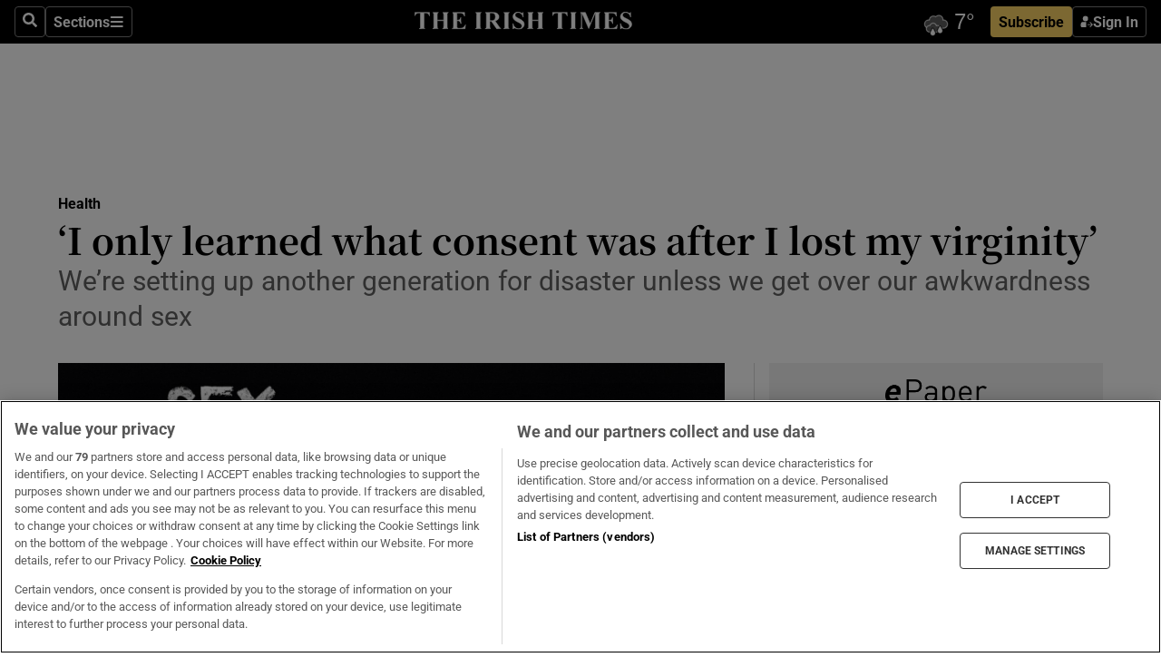

--- FILE ---
content_type: text/html; charset=utf-8
request_url: https://www.irishtimes.com/life-and-style/health-family/i-only-learned-what-consent-was-after-i-lost-my-virginity-1.4110963
body_size: 65430
content:
<!DOCTYPE html><html lang="en"><head><script data-integration="inlineScripts">
    (function() {
      var _sf_async_config = window._sf_async_config = (window._sf_async_config || {});
      _sf_async_config.uid = 31036;
      _sf_async_config.domain = "irishtimes.com";
      _sf_async_config.useCanonical = true;
      _sf_async_config.useCanonicalDomain = true;
      _sf_async_config.sections = "health";
      _sf_async_config.authors = "Rachel O'Neill";
      _sf_async_config.flickerControl = false;
      var _cbq = window._cbq = (window._cbq || []);
      const OT = document.cookie.split('; ').find(row => row.startsWith('blaize_jwt'));
      if (OT)
      {
        _cbq.push(['_acct', 'paid']);
      } else {
        _cbq.push(['_acct', 'anon']);
      }
    })();
  ;
    var _comscore = _comscore || []; _comscore.push({ c1: "2", c2: "8946263" });
  ;gtmParamsString='';if(new RegExp("^https://irishtimes.arcpublishing.com", "i").test(window.location)){gtmParamsString='&gtm_auth=om4Ly4wwqa_7E-fLbBv46g&gtm_preview=env-6&gtm_cookies_win=x'};(function(w,d,s,l,i){w[l]=w[l]||[];w[l].push({'gtm.start':new Date().getTime(),event:'gtm.js'});var f=d.getElementsByTagName(s)[0],j=d.createElement(s),dl=l!='dataLayer'?'&l='+l:'';j.async=true;j.src='https://www.googletagmanager.com/gtm.js?id='+i+dl+gtmParamsString;f.parentNode.insertBefore(j,f);})(window,document,'script','dataLayer','GTM-NRHQKJ4');;window.isIE = !!window.MSInputMethodContext && !!document.documentMode;</script><script type="text/plain" class="optanon-category-C0002" async="" data-integration="chartbeat" src="https://static.chartbeat.com/js/chartbeat.js"></script><script>!function(n,e,i){if(!n){n=n||{},window.permutive=n,n.q=[],n.config=i||{},n.config.apiKey=e,n.config.environment=n.config.environment||"production";for(var o=["addon","identify","track","trigger","query","segment","segments","ready","on","once","user","consent"],r=0;r<o.length;r++){var t=o[r];n[t]=function(e){return function(){var i=Array.prototype.slice.call(arguments,0);n.q.push({functionName:e,arguments:i})}}(t)}}}(window.permutive, "4888a725-f640-4782-bd70-a3dd37877c2f", { "consentRequired": true });
    window.googletag=window.googletag||{},window.googletag.cmd=window.googletag.cmd||[],window.googletag.cmd.push(function(){if(0===window.googletag.pubads().getTargeting("permutive").length){var g=window.localStorage.getItem("_pdfps");window.googletag.pubads().setTargeting("permutive",g?JSON.parse(g):[])}});</script><script async="" src="https://fce2b75e-f11a-48ad-a60f-7e004eb1d340.edge.permutive.app/fce2b75e-f11a-48ad-a60f-7e004eb1d340-web.js"></script><script type="text/plain" class="optanon-category-C0002-C0004">window.addEventListener('OneTrustGroupsUpdated', function() {
    if (document.cookie.indexOf("OptanonAlertBoxClosed=") >=0 && OptanonActiveGroups.match(/(?=.*,C0002,)(?=.*,C0004,).*/)) {
      const OTConsentToken = document.cookie
        .split('; ')
        .find(row => row.startsWith('OptanonConsent='))
        .split('&')
        .find(row => row.startsWith('consentId'))
        .split('=')[1];
      permutive.consent({ "opt_in": true, "token": OTConsentToken });
    } else{
      permutive.consent({ "opt_in": false });
    }
  });</script><meta name="viewport" content="width=device-width, initial-scale=1"/><link rel="icon" type="image/x-icon" href="/pf/resources/favicon.ico?d=203&amp;mxId=00000000"/><title>‘I only learned what consent was after I lost my virginity’ – The Irish Times</title><meta name="description" content="We’re setting up another generation for disaster unless we get over our awkwardness around sex"/><meta name="twitter:description" content="We’re setting up another generation for disaster unless we get over our awkwardness around sex"/><meta property="og:description" content="We’re setting up another generation for disaster unless we get over our awkwardness around sex"/><meta property="og:title" content="‘I only learned what consent was after I lost my virginity’"/><meta name="twitter:title" content="‘I only learned what consent was after I lost my virginity’"/><meta property="og:image" content="https://www.irishtimes.com/resizer/v2/F52IPYXYSSN63KMV3VTORWC6ZU.jpg?smart=true&amp;auth=98ae5f9e712272ea6e2f7ea9c6864eee0c728e94501183b1a00541ca525bc860&amp;width=1200&amp;height=630"/><meta property="og:image:alt" content="Porn cannot and should not take the place of sex education. Photograph: iStock"/><meta name="twitter:image" content="https://www.irishtimes.com/resizer/v2/F52IPYXYSSN63KMV3VTORWC6ZU.jpg?smart=true&amp;auth=98ae5f9e712272ea6e2f7ea9c6864eee0c728e94501183b1a00541ca525bc860&amp;width=1200&amp;height=630"/><meta name="twitter:image:alt" content="Porn cannot and should not take the place of sex education. Photograph: iStock"/><meta property="og:type" content="article"/><meta name="robots" content="noarchive"/><meta property="og:site_name" content="The Irish Times"/><meta property="og:url" content="https://www.irishtimes.com/life-and-style/health-family/i-only-learned-what-consent-was-after-i-lost-my-virginity-1.4110963"/><meta name="twitter:site" content="@IrishTimes"/><meta name="twitter:card" content="summary_large_image"/><link rel="canonical" href="https://www.irishtimes.com/life-and-style/health-family/i-only-learned-what-consent-was-after-i-lost-my-virginity-1.4110963"/><link rel="alternate" hrefLang="en-IE" href="https://www.irishtimes.com/life-and-style/health-family/i-only-learned-what-consent-was-after-i-lost-my-virginity-1.4110963"/><link id="fusion-template-styles" rel="stylesheet" type="text/css" href="/pf/dist/components/combinations/default.css?d=203&amp;mxId=00000000"/><link id="fusion-siteStyles-styles" rel="stylesheet" type="text/css" href="/pf/dist/css/irishtimes.css?d=203&amp;mxId=00000000"/><style data-styled="" data-styled-version="5.3.11">.dNRVvG{c-expanded-menu;visibility:hidden;position:absolute;left:0px;top:0;}/*!sc*/
data-styled.g2[id="styled__StyledExpandedMenu-sc-1amt4zz-1"]{content:"dNRVvG,"}/*!sc*/
.hTjUEA .arcad > [id^='google_ads_iframe']:not(:empty){max-width:100%;}/*!sc*/
.hTjUEA .arcad > [id^='google_ads_iframe']:not(:empty)::before{content:'ADVERTISEMENT';display:-webkit-box;display:-webkit-flex;display:-ms-flexbox;display:flex;font-family:star-font,'Roboto',sans-serif;}/*!sc*/
.hTjUEA .arcad > [id^='google_ads_iframe']:empty[style]{width:0 !important;height:0 !important;}/*!sc*/
.bSFpgq .arcad > [id^='google_ads_iframe']:not(:empty){max-width:100%;}/*!sc*/
.bSFpgq .arcad > [id^='google_ads_iframe']:not(:empty)::before{content:'ADVERTISEMENT';display:-webkit-box;display:-webkit-flex;display:-ms-flexbox;display:flex;font-family:star-font,'Roboto',sans-serif;display:none;}/*!sc*/
.bSFpgq .arcad > [id^='google_ads_iframe']:empty[style]{width:0 !important;height:0 !important;}/*!sc*/
data-styled.g5[id="default__StyledAdUnit-sc-1moicrg-0"]{content:"hTjUEA,bSFpgq,"}/*!sc*/
</style><script type="application/javascript" id="polyfill-script">if(!Array.prototype.includes||!(window.Object && window.Object.assign)||!window.Promise||!window.Symbol||!window.fetch){document.write('<script type="application/javascript" src="/pf/dist/engine/polyfill.js?d=203&mxId=00000000" defer=""><\/script>')}</script><script id="fusion-engine-react-script" type="application/javascript" src="/pf/dist/engine/react.js?d=203&amp;mxId=00000000" defer=""></script><script id="fusion-engine-combinations-script" type="application/javascript" src="/pf/dist/components/combinations/default.js?d=203&amp;mxId=00000000" defer=""></script><script type="text/plain" class="optanon-category-C0004" async="" data-integration="nativo-ad" src="https://s.ntv.io/serve/load.js"></script><script type="text/plain" class="optanon-category-C0002" async="" data-integration="comscore" src="https://sb.scorecardresearch.com/beacon.js"></script><script id="xtreme-push" type="text/javascript">
      (function(p,u,s,h,e,r,l,i,b) {p['XtremePushObject']=s;p[s]=function(){
        (p[s].q=p[s].q||[]).push(arguments)};i=u.createElement('script');i.async=1;
        i.src=h;b=u.getElementsByTagName('script')[0];b.parentNode.insertBefore(i,b);
      })(window,document,'xtremepush','https://prod.webpu.sh/tEEXuB8vRMsRMzIydjRZIQjnQzT-EXwR/sdk.js');
      xtremepush('ready', function () {
        if (window.safari !== undefined) {
          const permission = xtremepush('push', 'permission');
          const views = JSON.parse(localStorage.getItem('xtremepush.data'))?.page_views;
          const sendPush = views % 55 === 0 || views === 1;
          if ((permission === 'default' || !permission) && (permission !== 'unavailable' && permission !== 'denied' ) && sendPush) {
            xtremepush('event', 'User Gesture');
          }
        } else {
          xtremepush('push', 'auto_prompt', true);
        }
      });
      </script><script type="application/ld+json">{
  "@context": "http://schema.org/",
  "@graph": [
    {
      "@id": "https://www.irishtimes.com/#website",
      "@type": "WebSite",
      "description": "Trusted journalism since 1859",
      "inLanguage": "en-IE",
      "name": "The Irish Times",
      "potentialAction": [
        {
          "@type": "SearchAction",
          "target": {
            "@type": "EntryPoint",
            "urlTemplate": "https://www.irishtimes.com/search/?query={search_term_string}"
          },
          "query-input": "required name=search_term_string"
        }
      ],
      "publisher": {
        "@id": "https://www.irishtimes.com/#organization"
      },
      "url": "https://www.irishtimes.com/"
    },
    {
      "@id": "https://www.irishtimes.com/#organization",
      "@type": "Organization",
      "address": {
        "@type": "PostalAddress",
        "postOfficeBoxNumber": "PO Box 74",
        "streetAddress": "24-28 Tara Street",
        "addressLocality": "Dublin 2",
        "addressRegion": "County Dublin",
        "addressCountry": "IE",
        "postalCode": "D02 CX89"
      },
      "contactPoint": [
        {
          "@type": "ContactPoint",
          "contactType": "Customer Support",
          "email": "services@irishtimes.com",
          "telephone": "+353 1 9203901"
        },
        {
          "@type": "ContactPoint",
          "contactType": "Sales",
          "email": "mediasolutions@irishtimes.com",
          "telephone": "+353 1 5320978"
        },
        {
          "@type": "ContactPoint",
          "contactType": "News Desk",
          "email": "newsdesk@irishtimes.com",
          "telephone": ""
        }
      ],
      "image": {
        "@id": "https://www.irishtimes.com/#/schema/logo/image/"
      },
      "logo": {
        "@type": "ImageObject",
        "@id": "https://www.irishtimes.com/#/schema/logo/image/",
        "url": "https://www.irishtimes.com/resizer/v2/U2PAOOOEIVHTJEP6IX3N5QHLYM.png?smart=true&auth=8ed926a16ed518a8a7d3811053a580479dcf90f84d2adaaa3a5ebeb4bb68695f&width=1024",
        "width": 1024,
        "height": 547,
        "caption": "The Irish Times"
      },
      "name": "The Irish Times",
      "sameAs": [
        "https://www.facebook.com/irishtimes/",
        "http://www.linkedin.com/company/the-irish-times",
        "https://www.youtube.com/user/IrishTimes",
        "https://x.com/IrishTimes"
      ],
      "url": "https://www.irishtimes.com"
    }
  ]
}</script><script type="application/ld+json">{
  "@context": "https://schema.org",
  "@type": "NewsArticle",
  "url": "https://www.irishtimes.com/life-and-style/health-family/i-only-learned-what-consent-was-after-i-lost-my-virginity-1.4110963",
  "publisher": {
    "@type": "Organization",
    "name": "The Irish Times",
    "url": "https://www.irishtimes.com",
    "logo": {
      "@type": "ImageObject",
      "url": "",
      "width": 600,
      "height": 60
    }
  },
  "author": [
    {
      "@type": "Person",
      "name": "Rachel O'Neill",
      "url": "https://www.irishtimes.com/author/",
      "sameAs": "https://www.irishtimes.com/author/"
    }
  ],
  "mainEntityOfPage": {
    "@type": "WebPage",
    "@id": "https://schema.org/WebPage",
    "url": "https://www.irishtimes.com/life-and-style/health-family/i-only-learned-what-consent-was-after-i-lost-my-virginity-1.4110963"
  },
  "dateModified": "2019-12-18T06:01:00Z",
  "datePublished": "2019-12-18T06:01:00Z",
  "headline": "‘I only learned what consent was after I lost my virginity’",
  "description": "We’re setting up another generation for disaster unless we get over our awkwardness around sex",
  "articleSection": "Health",
  "image": [
    "https://www.irishtimes.com/resizer/v2/F52IPYXYSSN63KMV3VTORWC6ZU.jpg?auth=98ae5f9e712272ea6e2f7ea9c6864eee0c728e94501183b1a00541ca525bc860&smart=true&width=1600&height=900",
    "https://www.irishtimes.com/resizer/v2/F52IPYXYSSN63KMV3VTORWC6ZU.jpg?auth=98ae5f9e712272ea6e2f7ea9c6864eee0c728e94501183b1a00541ca525bc860&smart=true&width=1600&height=1200",
    "https://www.irishtimes.com/resizer/v2/F52IPYXYSSN63KMV3VTORWC6ZU.jpg?auth=98ae5f9e712272ea6e2f7ea9c6864eee0c728e94501183b1a00541ca525bc860&smart=true&width=1600&height=1600"
  ],
  "inLanguage": "",
  "isAccessibleForFree": "False",
  "hasPart": {
    "@type": "WebPageElement",
    "isAccessibleForFree": "False",
    "cssSelector": ".paywall"
  }
}</script><link rel="preload" href="/pf/resources/fonts/noto-serif-jp/noto-serif-jp-regular.woff2?d=203&amp;mxId=00000000" as="font" type="font/woff2" crossorigin="anonymous"/><link rel="preload" href="/pf/resources/fonts/noto-serif-jp/noto-serif-jp-700.woff2?d=203&amp;mxId=00000000" as="font" type="font/woff2" crossorigin="anonymous"/><link rel="preload" href="/pf/resources/fonts/roboto/roboto-regular.woff2?d=203&amp;mxId=00000000" as="font" type="font/woff2" crossorigin="anonymous"/><link rel="preload" href="/pf/resources/fonts/roboto/roboto-700.woff2?d=203&amp;mxId=00000000" as="font" type="font/woff2" crossorigin="anonymous"/><script data-integration="inlineScripts">
    function PoWaReady() {
      // 0. DEFAULTS
      window.PoWaSettings = window.PoWaSettings || [];
      window.PoWaSettings.advertising = window.PoWaSettings.advertising || [];
      // 1. CookieBanner ONLOAD
      window.addEventListener("powaRender", function() {
        window.PoWaSettings.advertising.adBar = {skipOffset: 6};
        if (typeof OptanonActiveGroups==="string" && OptanonActiveGroups.match(/(?=.*,C0002,).*/)) {
            // 2. Cookies Granted
            window.PoWaSettings.advertising.gdprConsentGranted = true;
        } else {
            // 3. Set Default value
            window.PoWaSettings.advertising.gdprConsentGranted = window.PoWaSettings.advertising.gdprConsentGranted || false;
        }
      });
      // 4. CookieBanner ONCLICK
      window.addEventListener("OneTrustGroupsUpdated", function() {
          // 1. Set Default value
          window.PoWaSettings.advertising.gdprConsentGranted = !!OptanonActiveGroups.match(/(?=.,C0002,)./);
      });
      // 5. DataLayer event
      window.dataLayer = window.dataLayer || [];
      dataLayer.push({
        "has_PoWaSettings_load": true,
        "event": "donewith_PoWaSettings"
      });
    }

    var i = 0;
    function checkIsPoWaReady() {
      i = i + 1;
      if (typeof window.PoWaSettings==="object" && typeof OptanonActiveGroups==="string") {
          //stop the polling
          PoWaReady();
          clearInterval(pollforPoWaReady);
      } else if (i > 500) {
          //give up after 5 sec
          clearInterval(pollforPoWaReady);
      }
    }
    // Start polling
    var pollforPoWaReady = setInterval(checkIsPoWaReady, 10);
  ;
    const playFullScreen = (e) => {
      if (!!e.element.dataset.mobilefullscreen) {
        const windowWidth = document.querySelector('#fusion-app').offsetWidth || window.innerWidth;
        const mobileWidth = 733;
        if (windowWidth < mobileWidth) {
          if (!e.powa.isFullscreen()) {
            if (document.fullscreenEnabled) {
              // Set the PoWa element itself to fullscreen not the player, this overcomes an
              // issue with Android and fullscreen video rotation closing the video when the
              // device is rotated and the video is in fullscreen mode
              e.element.requestFullscreen();
              return;
            }

            e.powa.fullscreen();
          }
        }
      }
    }

    const mobilePoWaFullscreen = (event) => {
      const player = event.detail.powa;

      player.on('firstFrame', (e) => {
        playFullScreen(e);
      });

      player.on('play', (e) => {
        // Delay calling our function 100ms to not have a race condition with the
        // firstFrame event
        setTimeout(() => {
          playFullScreen(e);
        }, 100);
      });
    };

    window.addEventListener('powaReady', mobilePoWaFullscreen);
  ;
  window.addEventListener('DOMContentLoaded', (event) => {
    queryly.init("954cd8bb239245f9", document.querySelectorAll("#fusion-app"));
  });
</script><script defer="" data-integration="queryly" src="https://www.queryly.com/js/queryly.v4.min.js"></script><script src="https://cdn.cookielaw.org/consent/tcf.stub.js" type="text/javascript"></script><script src="https://static.illuma-tech.com/js/async_gam_ipt.js" async=""></script></head><body class="custom-it"><noscript data-integration="comscore"><img alt="comscore" src="https://sb.scorecardresearch.com/p?c1=2&amp;c2=8946263&amp;cv=2.0&amp;cj=1"/></noscript><noscript><iframe src="https://www.googletagmanager.com/ns.html?id=GTM-NRHQKJ4" height="0" width="0" style="display:none;visibility:hidden"></iframe></noscript><div id="fusion-app"><div class="b-it-right-rail-advanced"><header class="c-stack b-it-right-rail-advanced__navigation page-header" data-style-direction="vertical" data-style-justification="start" data-style-alignment="unset" data-style-inline="false" data-style-wrap="nowrap"><nav id="main-nav" class="b-it-header-nav-chain " aria-label="Sections Menu" data-owner="it"><div class="b-it-header-nav-chain__top-layout"><div class="b-it-header-nav-chain__nav-left"><div class="nav-components--mobile" data-testid="nav-chain-nav-components-mobile-left"><button data-testid="nav-chain-nav-section-button" aria-label="Sections" class="c-button c-button--small c-button--secondary-reverse" type="button"><svg class="c-icon" width="48" height="48" xmlns="http://www.w3.org/2000/svg" viewBox="0 0 512 512" fill="currentColor" aria-hidden="true" focusable="false"><path d="M25 96C25 78.33 39.33 64 57 64H441C458.7 64 473 78.33 473 96C473 113.7 458.7 128 441 128H57C39.33 128 25 113.7 25 96ZM25 256C25 238.3 39.33 224 57 224H441C458.7 224 473 238.3 473 256C473 273.7 458.7 288 441 288H57C39.33 288 25 273.7 25 256ZM441 448H57C39.33 448 25 433.7 25 416C25 398.3 39.33 384 57 384H441C458.7 384 473 398.3 473 416C473 433.7 458.7 448 441 448Z"></path></svg></button></div><div class="nav-components--desktop" data-testid="nav-chain-nav-components-desktop-left"><button aria-label="Search" class="c-button c-button--small c-button--secondary-reverse" type="button"><span><svg class="c-icon" width="48" height="48" xmlns="http://www.w3.org/2000/svg" viewBox="0 0 512 512" fill="currentColor" aria-hidden="true" focusable="false"><path d="M505 442.7L405.3 343c-4.5-4.5-10.6-7-17-7H372c27.6-35.3 44-79.7 44-128C416 93.1 322.9 0 208 0S0 93.1 0 208s93.1 208 208 208c48.3 0 92.7-16.4 128-44v16.3c0 6.4 2.5 12.5 7 17l99.7 99.7c9.4 9.4 24.6 9.4 33.9 0l28.3-28.3c9.4-9.4 9.4-24.6.1-34zM208 336c-70.7 0-128-57.2-128-128 0-70.7 57.2-128 128-128 70.7 0 128 57.2 128 128 0 70.7-57.2 128-128 128z"></path></svg></span></button><button data-testid="nav-chain-nav-section-button" aria-label="Sections" class="c-button c-button--small c-button--secondary-reverse" type="button"><span>Sections</span><svg class="c-icon" width="48" height="48" xmlns="http://www.w3.org/2000/svg" viewBox="0 0 512 512" fill="currentColor" aria-hidden="true" focusable="false"><path d="M25 96C25 78.33 39.33 64 57 64H441C458.7 64 473 78.33 473 96C473 113.7 458.7 128 441 128H57C39.33 128 25 113.7 25 96ZM25 256C25 238.3 39.33 224 57 224H441C458.7 224 473 238.3 473 256C473 273.7 458.7 288 441 288H57C39.33 288 25 273.7 25 256ZM441 448H57C39.33 448 25 433.7 25 416C25 398.3 39.33 384 57 384H441C458.7 384 473 398.3 473 416C473 433.7 458.7 448 441 448Z"></path></svg></button></div></div><a title="The Irish Times" class="c-link b-it-header-nav-chain__logo b-it-header-nav-chain__logo--center nav-logo-hidden svg-logo" href="/" aria-hidden="true" tabindex="-1"><img src="https://static.themebuilder.aws.arc.pub/irishtimes/1647534191733.svg" alt="The Irish Times" data-chromatic="ignore"/></a><div class="b-it-header-nav-chain__nav-right"><div class="nav-components--mobile" data-testid="nav-chain-nav-components-mobile-right"><div class="c-stack b-signin-subscribe-block" data-style-direction="horizontal" data-style-justification="center" data-style-alignment="center" data-style-inline="false" data-style-wrap="nowrap" style="--c-stack-gap:1rem"><a target="_blank" style="display:none" rel="noreferrer" class="c-button c-button--link c-button--small c-button--primary b-signin-subscribe-block__subscribe" href="/subscribe"><span><span style="display:none">Subscribe</span></span></a><button class="c-button c-button--small c-button--secondary-reverse b-signin-subscribe-block__btn--signin" type="button"><span><div class="c-stack" data-style-direction="horizontal" data-style-justification="start" data-style-alignment="center" data-style-inline="false" data-style-wrap="nowrap" style="--c-stack-gap:0.5rem"><svg width="14" height="16" viewBox="0 0 24 24" fill="none" xmlns="http://www.w3.org/2000/svg"><mask id="mask0_757:236487" style="mask-type:alpha" maskUnits="userSpaceOnUse" x="0" y="0" width="24" height="24"><rect width="24" height="24" fill="#C4C4C4"></rect></mask><g mask="url(#mask0_757:236487)"><ellipse cx="9.79117" cy="6.02353" rx="5.02353" ry="5.02353" fill="white"></ellipse><path d="M11.0471 22.35V12.3029H5C2.79086 12.3029 1 14.0938 1 16.3029V20.35C1 21.4546 1.89543 22.35 3 22.35H11.0471Z" fill="white"></path><path fill-rule="evenodd" clip-rule="evenodd" d="M19.3391 22.1044C19.2762 22.1862 19.1937 22.2477 19.0916 22.2886C18.9894 22.3295 18.8833 22.35 18.7733 22.35C18.5533 22.35 18.3647 22.2681 18.2075 22.1044C18.0504 21.9406 17.9718 21.7441 17.9718 21.5148C17.9718 21.4002 17.9954 21.2896 18.0425 21.1832C18.0897 21.0767 18.1447 20.9907 18.2075 20.9252L20.8478 18.174H14.3839C14.1482 18.174 13.9517 18.0921 13.7946 17.9283C13.6374 17.7646 13.5588 17.568 13.5588 17.3388C13.5588 17.1095 13.6374 16.913 13.7946 16.7492C13.9517 16.5854 14.1482 16.5036 14.3839 16.5036H20.8478L18.2075 13.7277C18.1447 13.6622 18.0897 13.5762 18.0425 13.4698C17.9954 13.3633 17.9718 13.2528 17.9718 13.1382C17.9718 12.9089 18.0504 12.7124 18.2075 12.5486C18.3647 12.3848 18.5533 12.3029 18.7733 12.3029C18.8833 12.3029 18.9894 12.3275 19.0916 12.3766C19.1937 12.4258 19.2762 12.4831 19.3391 12.5486L23.3702 16.7492C23.433 16.8147 23.488 16.9007 23.5352 17.0071C23.5823 17.1136 23.6059 17.2241 23.6059 17.3388C23.6059 17.4534 23.5823 17.5598 23.5352 17.6581C23.488 17.7564 23.433 17.8464 23.3702 17.9283L19.3391 22.1044Z" fill="white"></path></g></svg></div></span></button></div></div><div class="nav-components--desktop" data-testid="nav-chain-nav-components-desktop-right"><div id="fusion-static-enter:html-block-f0f1j0n1myTR7B9-0-0-0" style="display:none" data-fusion-component="html-block-f0f1j0n1myTR7B9-0-0-0"></div><div><iframe scrolling="no" id="fw-desktop" data-src="https://lw.foreca.net/v4/en/site/irishtimes/widget/?name=Dublin&id=102964574" style="width: 85px; height: 40px; border:0; margin: 0; display: flex; align-items: center;"></iframe></div><div id="fusion-static-exit:html-block-f0f1j0n1myTR7B9-0-0-0" style="display:none" data-fusion-component="html-block-f0f1j0n1myTR7B9-0-0-0"></div><div class="c-stack b-signin-subscribe-block" data-style-direction="horizontal" data-style-justification="center" data-style-alignment="center" data-style-inline="false" data-style-wrap="nowrap" style="--c-stack-gap:1rem"><a target="_blank" style="display:none" rel="noreferrer" class="c-button c-button--link c-button--small c-button--primary b-signin-subscribe-block__subscribe" href="/subscribe"><span><span style="display:none">Subscribe</span></span></a><button class="c-button c-button--small c-button--secondary-reverse b-signin-subscribe-block__btn--signin" type="button"><span><div class="c-stack" data-style-direction="horizontal" data-style-justification="start" data-style-alignment="center" data-style-inline="false" data-style-wrap="nowrap" style="--c-stack-gap:0.5rem"><svg width="14" height="16" viewBox="0 0 24 24" fill="none" xmlns="http://www.w3.org/2000/svg"><mask id="mask0_757:236487" style="mask-type:alpha" maskUnits="userSpaceOnUse" x="0" y="0" width="24" height="24"><rect width="24" height="24" fill="#C4C4C4"></rect></mask><g mask="url(#mask0_757:236487)"><ellipse cx="9.79117" cy="6.02353" rx="5.02353" ry="5.02353" fill="white"></ellipse><path d="M11.0471 22.35V12.3029H5C2.79086 12.3029 1 14.0938 1 16.3029V20.35C1 21.4546 1.89543 22.35 3 22.35H11.0471Z" fill="white"></path><path fill-rule="evenodd" clip-rule="evenodd" d="M19.3391 22.1044C19.2762 22.1862 19.1937 22.2477 19.0916 22.2886C18.9894 22.3295 18.8833 22.35 18.7733 22.35C18.5533 22.35 18.3647 22.2681 18.2075 22.1044C18.0504 21.9406 17.9718 21.7441 17.9718 21.5148C17.9718 21.4002 17.9954 21.2896 18.0425 21.1832C18.0897 21.0767 18.1447 20.9907 18.2075 20.9252L20.8478 18.174H14.3839C14.1482 18.174 13.9517 18.0921 13.7946 17.9283C13.6374 17.7646 13.5588 17.568 13.5588 17.3388C13.5588 17.1095 13.6374 16.913 13.7946 16.7492C13.9517 16.5854 14.1482 16.5036 14.3839 16.5036H20.8478L18.2075 13.7277C18.1447 13.6622 18.0897 13.5762 18.0425 13.4698C17.9954 13.3633 17.9718 13.2528 17.9718 13.1382C17.9718 12.9089 18.0504 12.7124 18.2075 12.5486C18.3647 12.3848 18.5533 12.3029 18.7733 12.3029C18.8833 12.3029 18.9894 12.3275 19.0916 12.3766C19.1937 12.4258 19.2762 12.4831 19.3391 12.5486L23.3702 16.7492C23.433 16.8147 23.488 16.9007 23.5352 17.0071C23.5823 17.1136 23.6059 17.2241 23.6059 17.3388C23.6059 17.4534 23.5823 17.5598 23.5352 17.6581C23.488 17.7564 23.433 17.8464 23.3702 17.9283L19.3391 22.1044Z" fill="white"></path></g></svg></div></span></button></div></div></div></div><div id="flyout-overlay" data-testid="nav-chain-flyout-overlay" class="c-stack b-it-header-nav-chain__flyout-overlay closed" data-style-direction="vertical" data-style-justification="start" data-style-alignment="unset" data-style-inline="false" data-style-wrap="nowrap"><div><div class="c-stack b-it-header-nav-chain__flyout-nav-wrapper closed" data-style-direction="vertical" data-style-justification="start" data-style-alignment="unset" data-style-inline="false" data-style-wrap="nowrap"><div class="b-it-header-nav-chain__flyout-close-button"><button aria-label="Close" class="c-button c-button--small c-button--secondary-reverse" type="button"><svg class="c-icon" width="24" height="24" xmlns="http://www.w3.org/2000/svg" viewBox="0 0 512 512" fill="currentColor" aria-hidden="true" focusable="false"><path d="M406.6 361.4C419.1 373.9 419.1 394.15 406.6 406.65C400.4 412.9 392.2 416 384 416C375.8 416 367.62 412.875 361.38 406.625L256 301.3L150.63 406.6C144.38 412.9 136.19 416 128 416C119.81 416 111.63 412.9 105.375 406.6C92.875 394.1 92.875 373.85 105.375 361.35L210.775 255.95L105.375 150.6C92.875 138.1 92.875 117.85 105.375 105.35C117.875 92.85 138.125 92.85 150.625 105.35L256 210.8L361.4 105.4C373.9 92.9 394.15 92.9 406.65 105.4C419.15 117.9 419.15 138.15 406.65 150.65L301.25 256.05L406.6 361.4Z"></path></svg></button></div><div class="nav-menu"><div data-testid="nav-chain-nav-components-mobile" class="c-stack nav-components--mobile" data-style-direction="vertical" data-style-justification="start" data-style-alignment="unset" data-style-inline="false" data-style-wrap="nowrap"><div class="b-subscribe-button-block"><div><iframe scrolling="no" id="fw-mobile" data-src="https://lw.foreca.net/v4/en/site/irishtimes/widget/?name=Dublin&id=102964574" style="width: 85px; height: 40px; border:0; margin: 0;"></iframe></div><a target="_blank" class="c-button c-button--link c-button--full-width c-button--medium c-button--primary" href="/subscribe"><span>Subscribe</span></a></div><button aria-label="Search" class="c-button c-button--small c-button--secondary-reverse" type="button"><span><svg class="c-icon" width="48" height="48" xmlns="http://www.w3.org/2000/svg" viewBox="0 0 512 512" fill="currentColor" aria-hidden="true" focusable="false"><path d="M505 442.7L405.3 343c-4.5-4.5-10.6-7-17-7H372c27.6-35.3 44-79.7 44-128C416 93.1 322.9 0 208 0S0 93.1 0 208s93.1 208 208 208c48.3 0 92.7-16.4 128-44v16.3c0 6.4 2.5 12.5 7 17l99.7 99.7c9.4 9.4 24.6 9.4 33.9 0l28.3-28.3c9.4-9.4 9.4-24.6.1-34zM208 336c-70.7 0-128-57.2-128-128 0-70.7 57.2-128 128-128 70.7 0 128 57.2 128 128 0 70.7-57.2 128-128 128z"></path></svg></span></button></div><div data-testid="nav-chain-nav-components-desktop" class="c-stack nav-components--desktop" data-style-direction="vertical" data-style-justification="start" data-style-alignment="unset" data-style-inline="false" data-style-wrap="nowrap"></div></div><ul class="c-stack b-it-header-nav-chain__flyout-nav" data-style-direction="vertical" data-style-justification="start" data-style-alignment="unset" data-style-inline="false" data-style-wrap="nowrap"><li class="section-item" data-testid="nav-chain-section-item"><a class="c-link" href="/" aria-hidden="true" tabindex="-1">Home</a></li><li class="section-item" data-testid="nav-chain-section-item"><a class="c-link" href="/latest/" aria-hidden="true" tabindex="-1">Latest</a></li><li class="section-item" data-testid="nav-chain-section-item"><a class="c-link" href="/subscriber-only/" aria-hidden="true" tabindex="-1">Subscriber Only</a></li><li class="section-item" data-testid="nav-chain-section-item"><div data-testid="nav-chain-section-item-subsection" class="c-stack b-it-header-nav-chain__subsection-anchor subsection-anchor " data-style-direction="horizontal" data-style-justification="start" data-style-alignment="center" data-style-inline="false" data-style-wrap="nowrap"><a class="c-link" href="/crosswords-puzzles/" aria-hidden="true" tabindex="-1">Crosswords &amp; Puzzles</a><button aria-expanded="false" aria-controls="header_sub_section_crosswords-puzzles" aria-label="Show Crosswords &amp; Puzzles sub sections" class="c-button c-button--medium c-button--default submenu-caret" type="button"><span><svg class="c-icon" width="20" height="20" xmlns="http://www.w3.org/2000/svg" viewBox="0 0 512 512" fill="currentColor" aria-hidden="true" focusable="false"><path d="M256 416C247.812 416 239.62 412.875 233.38 406.625L41.38 214.625C28.88 202.125 28.88 181.875 41.38 169.375C53.88 156.875 74.13 156.875 86.63 169.375L256 338.8L425.4 169.4C437.9 156.9 458.15 156.9 470.65 169.4C483.15 181.9 483.15 202.15 470.65 214.65L278.65 406.65C272.4 412.9 264.2 416 256 416Z"></path></svg></span></button></div><div class="b-it-header-nav-chain__subsection-container "><ul class="b-it-header-nav-chain__subsection-menu" id="header_sub_section_crosswords-puzzles"><li class="subsection-item" data-testid="nav-chain-subsection-item"><a class="c-link" href="/crosswords-puzzles/crosaire/" aria-hidden="true" tabindex="-1">Crosaire</a></li><li class="subsection-item" data-testid="nav-chain-subsection-item"><a class="c-link" href="/crosswords-puzzles/simplex/" aria-hidden="true" tabindex="-1">Simplex</a></li><li class="subsection-item" data-testid="nav-chain-subsection-item"><a class="c-link" href="/crosswords-puzzles/sudoku/" aria-hidden="true" tabindex="-1">Sudoku</a></li><li class="subsection-item" data-testid="nav-chain-subsection-item"><a class="c-link" href="/crosswords-puzzles/news-quiz/" aria-hidden="true" tabindex="-1">News Quiz</a></li></ul></div></li><li class="section-item" data-testid="nav-chain-section-item"><div data-testid="nav-chain-section-item-subsection" class="c-stack b-it-header-nav-chain__subsection-anchor subsection-anchor " data-style-direction="horizontal" data-style-justification="start" data-style-alignment="center" data-style-inline="false" data-style-wrap="nowrap"><a class="c-link" href="/ireland/" aria-hidden="true" tabindex="-1">Ireland</a><button aria-expanded="false" aria-controls="header_sub_section_ireland" aria-label="Show Ireland sub sections" class="c-button c-button--medium c-button--default submenu-caret" type="button"><span><svg class="c-icon" width="20" height="20" xmlns="http://www.w3.org/2000/svg" viewBox="0 0 512 512" fill="currentColor" aria-hidden="true" focusable="false"><path d="M256 416C247.812 416 239.62 412.875 233.38 406.625L41.38 214.625C28.88 202.125 28.88 181.875 41.38 169.375C53.88 156.875 74.13 156.875 86.63 169.375L256 338.8L425.4 169.4C437.9 156.9 458.15 156.9 470.65 169.4C483.15 181.9 483.15 202.15 470.65 214.65L278.65 406.65C272.4 412.9 264.2 416 256 416Z"></path></svg></span></button></div><div class="b-it-header-nav-chain__subsection-container "><ul class="b-it-header-nav-chain__subsection-menu" id="header_sub_section_ireland"><li class="subsection-item" data-testid="nav-chain-subsection-item"><a class="c-link" href="/ireland/dublin/" aria-hidden="true" tabindex="-1">Dublin</a></li><li class="subsection-item" data-testid="nav-chain-subsection-item"><a class="c-link" href="/ireland/education/" aria-hidden="true" tabindex="-1">Education</a></li><li class="subsection-item" data-testid="nav-chain-subsection-item"><a class="c-link" href="/ireland/housing-planning/" aria-hidden="true" tabindex="-1">Housing &amp; Planning</a></li><li class="subsection-item" data-testid="nav-chain-subsection-item"><a class="c-link" href="/ireland/social-affairs/" aria-hidden="true" tabindex="-1">Social Affairs</a></li><li class="subsection-item" data-testid="nav-chain-subsection-item"><a class="c-link" href="/ireland/stardust/" aria-hidden="true" tabindex="-1">Stardust</a></li></ul></div></li><li class="section-item" data-testid="nav-chain-section-item"><div data-testid="nav-chain-section-item-subsection" class="c-stack b-it-header-nav-chain__subsection-anchor subsection-anchor " data-style-direction="horizontal" data-style-justification="start" data-style-alignment="center" data-style-inline="false" data-style-wrap="nowrap"><a class="c-link" href="/politics/" aria-hidden="true" tabindex="-1">Politics</a><button aria-expanded="false" aria-controls="header_sub_section_politics" aria-label="Show Politics sub sections" class="c-button c-button--medium c-button--default submenu-caret" type="button"><span><svg class="c-icon" width="20" height="20" xmlns="http://www.w3.org/2000/svg" viewBox="0 0 512 512" fill="currentColor" aria-hidden="true" focusable="false"><path d="M256 416C247.812 416 239.62 412.875 233.38 406.625L41.38 214.625C28.88 202.125 28.88 181.875 41.38 169.375C53.88 156.875 74.13 156.875 86.63 169.375L256 338.8L425.4 169.4C437.9 156.9 458.15 156.9 470.65 169.4C483.15 181.9 483.15 202.15 470.65 214.65L278.65 406.65C272.4 412.9 264.2 416 256 416Z"></path></svg></span></button></div><div class="b-it-header-nav-chain__subsection-container "><ul class="b-it-header-nav-chain__subsection-menu" id="header_sub_section_politics"><li class="subsection-item" data-testid="nav-chain-subsection-item"><a class="c-link" href="/politics/poll/" aria-hidden="true" tabindex="-1">Poll</a></li><li class="subsection-item" data-testid="nav-chain-subsection-item"><a class="c-link" href="/politics/oireachtas/" aria-hidden="true" tabindex="-1">Oireachtas</a></li><li class="subsection-item" data-testid="nav-chain-subsection-item"><a class="c-link" href="/common-ground/" aria-hidden="true" tabindex="-1">Common Ground</a></li><li class="subsection-item" data-testid="nav-chain-subsection-item"><a class="c-link" href="/politics/elections-referendums/" aria-hidden="true" tabindex="-1">Elections &amp; Referendums</a></li></ul></div></li><li class="section-item" data-testid="nav-chain-section-item"><div data-testid="nav-chain-section-item-subsection" class="c-stack b-it-header-nav-chain__subsection-anchor subsection-anchor " data-style-direction="horizontal" data-style-justification="start" data-style-alignment="center" data-style-inline="false" data-style-wrap="nowrap"><a class="c-link" href="/opinion/" aria-hidden="true" tabindex="-1">Opinion</a><button aria-expanded="false" aria-controls="header_sub_section_opinion" aria-label="Show Opinion sub sections" class="c-button c-button--medium c-button--default submenu-caret" type="button"><span><svg class="c-icon" width="20" height="20" xmlns="http://www.w3.org/2000/svg" viewBox="0 0 512 512" fill="currentColor" aria-hidden="true" focusable="false"><path d="M256 416C247.812 416 239.62 412.875 233.38 406.625L41.38 214.625C28.88 202.125 28.88 181.875 41.38 169.375C53.88 156.875 74.13 156.875 86.63 169.375L256 338.8L425.4 169.4C437.9 156.9 458.15 156.9 470.65 169.4C483.15 181.9 483.15 202.15 470.65 214.65L278.65 406.65C272.4 412.9 264.2 416 256 416Z"></path></svg></span></button></div><div class="b-it-header-nav-chain__subsection-container "><ul class="b-it-header-nav-chain__subsection-menu" id="header_sub_section_opinion"><li class="subsection-item" data-testid="nav-chain-subsection-item"><a class="c-link" href="/opinion/editorials/" aria-hidden="true" tabindex="-1">Editorials</a></li><li class="subsection-item" data-testid="nav-chain-subsection-item"><a class="c-link" href="/opinion/an-irish-diary/" aria-hidden="true" tabindex="-1">An Irish Diary</a></li><li class="subsection-item" data-testid="nav-chain-subsection-item"><a class="c-link" href="/opinion/letters/" aria-hidden="true" tabindex="-1">Letters</a></li><li class="subsection-item" data-testid="nav-chain-subsection-item"><a class="c-link" href="/opinion/cartoon/" aria-hidden="true" tabindex="-1">Cartoon</a></li></ul></div></li><li class="section-item" data-testid="nav-chain-section-item"><div data-testid="nav-chain-section-item-subsection" class="c-stack b-it-header-nav-chain__subsection-anchor subsection-anchor " data-style-direction="horizontal" data-style-justification="start" data-style-alignment="center" data-style-inline="false" data-style-wrap="nowrap"><a class="c-link" href="/business/" aria-hidden="true" tabindex="-1">Business</a><button aria-expanded="false" aria-controls="header_sub_section_business" aria-label="Show Business sub sections" class="c-button c-button--medium c-button--default submenu-caret" type="button"><span><svg class="c-icon" width="20" height="20" xmlns="http://www.w3.org/2000/svg" viewBox="0 0 512 512" fill="currentColor" aria-hidden="true" focusable="false"><path d="M256 416C247.812 416 239.62 412.875 233.38 406.625L41.38 214.625C28.88 202.125 28.88 181.875 41.38 169.375C53.88 156.875 74.13 156.875 86.63 169.375L256 338.8L425.4 169.4C437.9 156.9 458.15 156.9 470.65 169.4C483.15 181.9 483.15 202.15 470.65 214.65L278.65 406.65C272.4 412.9 264.2 416 256 416Z"></path></svg></span></button></div><div class="b-it-header-nav-chain__subsection-container "><ul class="b-it-header-nav-chain__subsection-menu" id="header_sub_section_business"><li class="subsection-item" data-testid="nav-chain-subsection-item"><a class="c-link" href="/budget/" aria-hidden="true" tabindex="-1">Budget 2026</a></li><li class="subsection-item" data-testid="nav-chain-subsection-item"><a class="c-link" href="/business/economy/" aria-hidden="true" tabindex="-1">Economy</a></li><li class="subsection-item" data-testid="nav-chain-subsection-item"><a class="c-link" href="/business/farming-food/" aria-hidden="true" tabindex="-1">Farming &amp; Food</a></li><li class="subsection-item" data-testid="nav-chain-subsection-item"><a class="c-link" href="/business/financial-services/" aria-hidden="true" tabindex="-1">Financial Services</a></li><li class="subsection-item" data-testid="nav-chain-subsection-item"><a class="c-link" href="/business/innovation/" aria-hidden="true" tabindex="-1">Innovation</a></li><li class="subsection-item" data-testid="nav-chain-subsection-item"><a class="c-link" href="/business/markets/" aria-hidden="true" tabindex="-1">Markets</a></li><li class="subsection-item" data-testid="nav-chain-subsection-item"><a class="c-link" href="/business/work/" aria-hidden="true" tabindex="-1">Work</a></li><li class="subsection-item" data-testid="nav-chain-subsection-item"><a class="c-link" href="/property/commercial-property/" aria-hidden="true" tabindex="-1">Commercial Property</a></li></ul></div></li><li class="section-item" data-testid="nav-chain-section-item"><div data-testid="nav-chain-section-item-subsection" class="c-stack b-it-header-nav-chain__subsection-anchor subsection-anchor " data-style-direction="horizontal" data-style-justification="start" data-style-alignment="center" data-style-inline="false" data-style-wrap="nowrap"><a class="c-link" href="/world/" aria-hidden="true" tabindex="-1">World</a><button aria-expanded="false" aria-controls="header_sub_section_world" aria-label="Show World sub sections" class="c-button c-button--medium c-button--default submenu-caret" type="button"><span><svg class="c-icon" width="20" height="20" xmlns="http://www.w3.org/2000/svg" viewBox="0 0 512 512" fill="currentColor" aria-hidden="true" focusable="false"><path d="M256 416C247.812 416 239.62 412.875 233.38 406.625L41.38 214.625C28.88 202.125 28.88 181.875 41.38 169.375C53.88 156.875 74.13 156.875 86.63 169.375L256 338.8L425.4 169.4C437.9 156.9 458.15 156.9 470.65 169.4C483.15 181.9 483.15 202.15 470.65 214.65L278.65 406.65C272.4 412.9 264.2 416 256 416Z"></path></svg></span></button></div><div class="b-it-header-nav-chain__subsection-container "><ul class="b-it-header-nav-chain__subsection-menu" id="header_sub_section_world"><li class="subsection-item" data-testid="nav-chain-subsection-item"><a class="c-link" href="/world/europe/" aria-hidden="true" tabindex="-1">Europe</a></li><li class="subsection-item" data-testid="nav-chain-subsection-item"><a class="c-link" href="/world/uk/" aria-hidden="true" tabindex="-1">UK</a></li><li class="subsection-item" data-testid="nav-chain-subsection-item"><a class="c-link" href="/world/us/" aria-hidden="true" tabindex="-1">US</a></li><li class="subsection-item" data-testid="nav-chain-subsection-item"><a class="c-link" href="/world/canada/" aria-hidden="true" tabindex="-1">Canada</a></li><li class="subsection-item" data-testid="nav-chain-subsection-item"><a class="c-link" href="/world/australia/" aria-hidden="true" tabindex="-1">Australia</a></li><li class="subsection-item" data-testid="nav-chain-subsection-item"><a class="c-link" href="/world/africa/" aria-hidden="true" tabindex="-1">Africa</a></li><li class="subsection-item" data-testid="nav-chain-subsection-item"><a class="c-link" href="/world/americas/" aria-hidden="true" tabindex="-1">Americas</a></li><li class="subsection-item" data-testid="nav-chain-subsection-item"><a class="c-link" href="/world/asia-pacific/" aria-hidden="true" tabindex="-1">Asia-Pacific</a></li><li class="subsection-item" data-testid="nav-chain-subsection-item"><a class="c-link" href="/world/middle-east/" aria-hidden="true" tabindex="-1">Middle East</a></li></ul></div></li><li class="section-item" data-testid="nav-chain-section-item"><div data-testid="nav-chain-section-item-subsection" class="c-stack b-it-header-nav-chain__subsection-anchor subsection-anchor " data-style-direction="horizontal" data-style-justification="start" data-style-alignment="center" data-style-inline="false" data-style-wrap="nowrap"><a class="c-link" href="/sport/" aria-hidden="true" tabindex="-1">Sport</a><button aria-expanded="false" aria-controls="header_sub_section_sport" aria-label="Show Sport sub sections" class="c-button c-button--medium c-button--default submenu-caret" type="button"><span><svg class="c-icon" width="20" height="20" xmlns="http://www.w3.org/2000/svg" viewBox="0 0 512 512" fill="currentColor" aria-hidden="true" focusable="false"><path d="M256 416C247.812 416 239.62 412.875 233.38 406.625L41.38 214.625C28.88 202.125 28.88 181.875 41.38 169.375C53.88 156.875 74.13 156.875 86.63 169.375L256 338.8L425.4 169.4C437.9 156.9 458.15 156.9 470.65 169.4C483.15 181.9 483.15 202.15 470.65 214.65L278.65 406.65C272.4 412.9 264.2 416 256 416Z"></path></svg></span></button></div><div class="b-it-header-nav-chain__subsection-container "><ul class="b-it-header-nav-chain__subsection-menu" id="header_sub_section_sport"><li class="subsection-item" data-testid="nav-chain-subsection-item"><a class="c-link" href="/sport/rugby/" aria-hidden="true" tabindex="-1">Rugby</a></li><li class="subsection-item" data-testid="nav-chain-subsection-item"><a class="c-link" href="/sport/gaelic-games/" aria-hidden="true" tabindex="-1">Gaelic Games</a></li><li class="subsection-item" data-testid="nav-chain-subsection-item"><a class="c-link" href="/sport/soccer/" aria-hidden="true" tabindex="-1">Soccer</a></li><li class="subsection-item" data-testid="nav-chain-subsection-item"><a class="c-link" href="/sport/golf/" aria-hidden="true" tabindex="-1">Golf</a></li><li class="subsection-item" data-testid="nav-chain-subsection-item"><a class="c-link" href="/sport/racing/" aria-hidden="true" tabindex="-1">Racing</a></li><li class="subsection-item" data-testid="nav-chain-subsection-item"><a class="c-link" href="/sport/athletics/" aria-hidden="true" tabindex="-1">Athletics</a></li><li class="subsection-item" data-testid="nav-chain-subsection-item"><a class="c-link" href="/sport/boxing/" aria-hidden="true" tabindex="-1">Boxing</a></li><li class="subsection-item" data-testid="nav-chain-subsection-item"><a class="c-link" href="/sport/cycling/" aria-hidden="true" tabindex="-1">Cycling</a></li><li class="subsection-item" data-testid="nav-chain-subsection-item"><a class="c-link" href="/sport/hockey/" aria-hidden="true" tabindex="-1">Hockey</a></li><li class="subsection-item" data-testid="nav-chain-subsection-item"><a class="c-link" href="/sport/tennis/" aria-hidden="true" tabindex="-1">Tennis</a></li></ul></div></li><li class="section-item" data-testid="nav-chain-section-item"><div data-testid="nav-chain-section-item-subsection" class="c-stack b-it-header-nav-chain__subsection-anchor subsection-anchor " data-style-direction="horizontal" data-style-justification="start" data-style-alignment="center" data-style-inline="false" data-style-wrap="nowrap"><a class="c-link" href="/your-money/" aria-hidden="true" tabindex="-1">Your Money</a><button aria-expanded="false" aria-controls="header_sub_section_your-money" aria-label="Show Your Money sub sections" class="c-button c-button--medium c-button--default submenu-caret" type="button"><span><svg class="c-icon" width="20" height="20" xmlns="http://www.w3.org/2000/svg" viewBox="0 0 512 512" fill="currentColor" aria-hidden="true" focusable="false"><path d="M256 416C247.812 416 239.62 412.875 233.38 406.625L41.38 214.625C28.88 202.125 28.88 181.875 41.38 169.375C53.88 156.875 74.13 156.875 86.63 169.375L256 338.8L425.4 169.4C437.9 156.9 458.15 156.9 470.65 169.4C483.15 181.9 483.15 202.15 470.65 214.65L278.65 406.65C272.4 412.9 264.2 416 256 416Z"></path></svg></span></button></div><div class="b-it-header-nav-chain__subsection-container "><ul class="b-it-header-nav-chain__subsection-menu" id="header_sub_section_your-money"><li class="subsection-item" data-testid="nav-chain-subsection-item"><a class="c-link" href="/tags/pricewatch/" aria-hidden="true" tabindex="-1">Pricewatch</a></li></ul></div></li><li class="section-item" data-testid="nav-chain-section-item"><div data-testid="nav-chain-section-item-subsection" class="c-stack b-it-header-nav-chain__subsection-anchor subsection-anchor " data-style-direction="horizontal" data-style-justification="start" data-style-alignment="center" data-style-inline="false" data-style-wrap="nowrap"><a class="c-link" href="/crime-law/" aria-hidden="true" tabindex="-1">Crime &amp; Law</a><button aria-expanded="false" aria-controls="header_sub_section_crime-law" aria-label="Show Crime &amp; Law sub sections" class="c-button c-button--medium c-button--default submenu-caret" type="button"><span><svg class="c-icon" width="20" height="20" xmlns="http://www.w3.org/2000/svg" viewBox="0 0 512 512" fill="currentColor" aria-hidden="true" focusable="false"><path d="M256 416C247.812 416 239.62 412.875 233.38 406.625L41.38 214.625C28.88 202.125 28.88 181.875 41.38 169.375C53.88 156.875 74.13 156.875 86.63 169.375L256 338.8L425.4 169.4C437.9 156.9 458.15 156.9 470.65 169.4C483.15 181.9 483.15 202.15 470.65 214.65L278.65 406.65C272.4 412.9 264.2 416 256 416Z"></path></svg></span></button></div><div class="b-it-header-nav-chain__subsection-container "><ul class="b-it-header-nav-chain__subsection-menu" id="header_sub_section_crime-law"><li class="subsection-item" data-testid="nav-chain-subsection-item"><a class="c-link" href="/crime-law/courts/" aria-hidden="true" tabindex="-1">Courts</a></li></ul></div></li><li class="section-item" data-testid="nav-chain-section-item"><div data-testid="nav-chain-section-item-subsection" class="c-stack b-it-header-nav-chain__subsection-anchor subsection-anchor " data-style-direction="horizontal" data-style-justification="start" data-style-alignment="center" data-style-inline="false" data-style-wrap="nowrap"><a class="c-link" href="/property/" aria-hidden="true" tabindex="-1">Property</a><button aria-expanded="false" aria-controls="header_sub_section_property" aria-label="Show Property sub sections" class="c-button c-button--medium c-button--default submenu-caret" type="button"><span><svg class="c-icon" width="20" height="20" xmlns="http://www.w3.org/2000/svg" viewBox="0 0 512 512" fill="currentColor" aria-hidden="true" focusable="false"><path d="M256 416C247.812 416 239.62 412.875 233.38 406.625L41.38 214.625C28.88 202.125 28.88 181.875 41.38 169.375C53.88 156.875 74.13 156.875 86.63 169.375L256 338.8L425.4 169.4C437.9 156.9 458.15 156.9 470.65 169.4C483.15 181.9 483.15 202.15 470.65 214.65L278.65 406.65C272.4 412.9 264.2 416 256 416Z"></path></svg></span></button></div><div class="b-it-header-nav-chain__subsection-container "><ul class="b-it-header-nav-chain__subsection-menu" id="header_sub_section_property"><li class="subsection-item" data-testid="nav-chain-subsection-item"><a class="c-link" href="/property/residential/" aria-hidden="true" tabindex="-1">Residential</a></li><li class="subsection-item" data-testid="nav-chain-subsection-item"><a class="c-link" href="/property/commercial-property/" aria-hidden="true" tabindex="-1">Commercial Property</a></li><li class="subsection-item" data-testid="nav-chain-subsection-item"><a class="c-link" href="/property/interiors/" aria-hidden="true" tabindex="-1">Interiors</a></li></ul></div></li><li class="section-item" data-testid="nav-chain-section-item"><div data-testid="nav-chain-section-item-subsection" class="c-stack b-it-header-nav-chain__subsection-anchor subsection-anchor " data-style-direction="horizontal" data-style-justification="start" data-style-alignment="center" data-style-inline="false" data-style-wrap="nowrap"><a class="c-link" href="/food/" aria-hidden="true" tabindex="-1">Food</a><button aria-expanded="false" aria-controls="header_sub_section_food" aria-label="Show Food sub sections" class="c-button c-button--medium c-button--default submenu-caret" type="button"><span><svg class="c-icon" width="20" height="20" xmlns="http://www.w3.org/2000/svg" viewBox="0 0 512 512" fill="currentColor" aria-hidden="true" focusable="false"><path d="M256 416C247.812 416 239.62 412.875 233.38 406.625L41.38 214.625C28.88 202.125 28.88 181.875 41.38 169.375C53.88 156.875 74.13 156.875 86.63 169.375L256 338.8L425.4 169.4C437.9 156.9 458.15 156.9 470.65 169.4C483.15 181.9 483.15 202.15 470.65 214.65L278.65 406.65C272.4 412.9 264.2 416 256 416Z"></path></svg></span></button></div><div class="b-it-header-nav-chain__subsection-container "><ul class="b-it-header-nav-chain__subsection-menu" id="header_sub_section_food"><li class="subsection-item" data-testid="nav-chain-subsection-item"><a class="c-link" href="/food/drink/" aria-hidden="true" tabindex="-1">Drink</a></li><li class="subsection-item" data-testid="nav-chain-subsection-item"><a class="c-link" href="/food/recipes/" aria-hidden="true" tabindex="-1">Recipes</a></li><li class="subsection-item" data-testid="nav-chain-subsection-item"><a class="c-link" href="/food/restaurants/" aria-hidden="true" tabindex="-1">Restaurants</a></li></ul></div></li><li class="section-item" data-testid="nav-chain-section-item"><div data-testid="nav-chain-section-item-subsection" class="c-stack b-it-header-nav-chain__subsection-anchor subsection-anchor " data-style-direction="horizontal" data-style-justification="start" data-style-alignment="center" data-style-inline="false" data-style-wrap="nowrap"><a class="c-link" href="/health/" aria-hidden="true" tabindex="-1">Health</a><button aria-expanded="false" aria-controls="header_sub_section_health" aria-label="Show Health sub sections" class="c-button c-button--medium c-button--default submenu-caret" type="button"><span><svg class="c-icon" width="20" height="20" xmlns="http://www.w3.org/2000/svg" viewBox="0 0 512 512" fill="currentColor" aria-hidden="true" focusable="false"><path d="M256 416C247.812 416 239.62 412.875 233.38 406.625L41.38 214.625C28.88 202.125 28.88 181.875 41.38 169.375C53.88 156.875 74.13 156.875 86.63 169.375L256 338.8L425.4 169.4C437.9 156.9 458.15 156.9 470.65 169.4C483.15 181.9 483.15 202.15 470.65 214.65L278.65 406.65C272.4 412.9 264.2 416 256 416Z"></path></svg></span></button></div><div class="b-it-header-nav-chain__subsection-container "><ul class="b-it-header-nav-chain__subsection-menu" id="header_sub_section_health"><li class="subsection-item" data-testid="nav-chain-subsection-item"><a class="c-link" href="/health/your-family/" aria-hidden="true" tabindex="-1">Your Family</a></li><li class="subsection-item" data-testid="nav-chain-subsection-item"><a class="c-link" href="/health/your-fitness/" aria-hidden="true" tabindex="-1">Your Fitness</a></li><li class="subsection-item" data-testid="nav-chain-subsection-item"><a class="c-link" href="/health/your-wellness/" aria-hidden="true" tabindex="-1">Your Wellness</a></li><li class="subsection-item" data-testid="nav-chain-subsection-item"><a class="c-link" href="/health/your-fitness/get-running/" aria-hidden="true" tabindex="-1">Get Running</a></li></ul></div></li><li class="section-item" data-testid="nav-chain-section-item"><div data-testid="nav-chain-section-item-subsection" class="c-stack b-it-header-nav-chain__subsection-anchor subsection-anchor " data-style-direction="horizontal" data-style-justification="start" data-style-alignment="center" data-style-inline="false" data-style-wrap="nowrap"><a class="c-link" href="/life-style/" aria-hidden="true" tabindex="-1">Life &amp; Style</a><button aria-expanded="false" aria-controls="header_sub_section_life-style" aria-label="Show Life &amp; Style sub sections" class="c-button c-button--medium c-button--default submenu-caret" type="button"><span><svg class="c-icon" width="20" height="20" xmlns="http://www.w3.org/2000/svg" viewBox="0 0 512 512" fill="currentColor" aria-hidden="true" focusable="false"><path d="M256 416C247.812 416 239.62 412.875 233.38 406.625L41.38 214.625C28.88 202.125 28.88 181.875 41.38 169.375C53.88 156.875 74.13 156.875 86.63 169.375L256 338.8L425.4 169.4C437.9 156.9 458.15 156.9 470.65 169.4C483.15 181.9 483.15 202.15 470.65 214.65L278.65 406.65C272.4 412.9 264.2 416 256 416Z"></path></svg></span></button></div><div class="b-it-header-nav-chain__subsection-container "><ul class="b-it-header-nav-chain__subsection-menu" id="header_sub_section_life-style"><li class="subsection-item" data-testid="nav-chain-subsection-item"><a class="c-link" href="/life-style/fashion/" aria-hidden="true" tabindex="-1">Fashion</a></li><li class="subsection-item" data-testid="nav-chain-subsection-item"><a class="c-link" href="/tags/beauty/" aria-hidden="true" tabindex="-1">Beauty</a></li><li class="subsection-item" data-testid="nav-chain-subsection-item"><a class="c-link" href="/life-style/fine-art-antiques/" aria-hidden="true" tabindex="-1">Fine Art &amp; Antiques</a></li><li class="subsection-item" data-testid="nav-chain-subsection-item"><a class="c-link" href="/life-style/gardening/" aria-hidden="true" tabindex="-1">Gardening</a></li><li class="subsection-item" data-testid="nav-chain-subsection-item"><a class="c-link" href="/life-style/people/" aria-hidden="true" tabindex="-1">People</a></li><li class="subsection-item" data-testid="nav-chain-subsection-item"><a class="c-link" href="/life-style/travel/" aria-hidden="true" tabindex="-1">Travel</a></li></ul></div></li><li class="section-item" data-testid="nav-chain-section-item"><div data-testid="nav-chain-section-item-subsection" class="c-stack b-it-header-nav-chain__subsection-anchor subsection-anchor " data-style-direction="horizontal" data-style-justification="start" data-style-alignment="center" data-style-inline="false" data-style-wrap="nowrap"><a class="c-link" href="/culture/" aria-hidden="true" tabindex="-1">Culture</a><button aria-expanded="false" aria-controls="header_sub_section_culture" aria-label="Show Culture sub sections" class="c-button c-button--medium c-button--default submenu-caret" type="button"><span><svg class="c-icon" width="20" height="20" xmlns="http://www.w3.org/2000/svg" viewBox="0 0 512 512" fill="currentColor" aria-hidden="true" focusable="false"><path d="M256 416C247.812 416 239.62 412.875 233.38 406.625L41.38 214.625C28.88 202.125 28.88 181.875 41.38 169.375C53.88 156.875 74.13 156.875 86.63 169.375L256 338.8L425.4 169.4C437.9 156.9 458.15 156.9 470.65 169.4C483.15 181.9 483.15 202.15 470.65 214.65L278.65 406.65C272.4 412.9 264.2 416 256 416Z"></path></svg></span></button></div><div class="b-it-header-nav-chain__subsection-container "><ul class="b-it-header-nav-chain__subsection-menu" id="header_sub_section_culture"><li class="subsection-item" data-testid="nav-chain-subsection-item"><a class="c-link" href="/culture/art/" aria-hidden="true" tabindex="-1">Art</a></li><li class="subsection-item" data-testid="nav-chain-subsection-item"><a class="c-link" href="/culture/books/" aria-hidden="true" tabindex="-1">Books</a></li><li class="subsection-item" data-testid="nav-chain-subsection-item"><a class="c-link" href="/culture/film/" aria-hidden="true" tabindex="-1">Film</a></li><li class="subsection-item" data-testid="nav-chain-subsection-item"><a class="c-link" href="/culture/music/" aria-hidden="true" tabindex="-1">Music</a></li><li class="subsection-item" data-testid="nav-chain-subsection-item"><a class="c-link" href="/culture/stage/" aria-hidden="true" tabindex="-1">Stage</a></li><li class="subsection-item" data-testid="nav-chain-subsection-item"><a class="c-link" href="/culture/tv-radio/" aria-hidden="true" tabindex="-1">TV &amp; Radio</a></li></ul></div></li><li class="section-item" data-testid="nav-chain-section-item"><div data-testid="nav-chain-section-item-subsection" class="c-stack b-it-header-nav-chain__subsection-anchor subsection-anchor " data-style-direction="horizontal" data-style-justification="start" data-style-alignment="center" data-style-inline="false" data-style-wrap="nowrap"><a class="c-link" href="/environment/" aria-hidden="true" tabindex="-1">Environment</a><button aria-expanded="false" aria-controls="header_sub_section_environment" aria-label="Show Environment sub sections" class="c-button c-button--medium c-button--default submenu-caret" type="button"><span><svg class="c-icon" width="20" height="20" xmlns="http://www.w3.org/2000/svg" viewBox="0 0 512 512" fill="currentColor" aria-hidden="true" focusable="false"><path d="M256 416C247.812 416 239.62 412.875 233.38 406.625L41.38 214.625C28.88 202.125 28.88 181.875 41.38 169.375C53.88 156.875 74.13 156.875 86.63 169.375L256 338.8L425.4 169.4C437.9 156.9 458.15 156.9 470.65 169.4C483.15 181.9 483.15 202.15 470.65 214.65L278.65 406.65C272.4 412.9 264.2 416 256 416Z"></path></svg></span></button></div><div class="b-it-header-nav-chain__subsection-container "><ul class="b-it-header-nav-chain__subsection-menu" id="header_sub_section_environment"><li class="subsection-item" data-testid="nav-chain-subsection-item"><a class="c-link" href="/environment/climate-crisis/" aria-hidden="true" tabindex="-1">Climate Crisis</a></li></ul></div></li><li class="section-item" data-testid="nav-chain-section-item"><div data-testid="nav-chain-section-item-subsection" class="c-stack b-it-header-nav-chain__subsection-anchor subsection-anchor " data-style-direction="horizontal" data-style-justification="start" data-style-alignment="center" data-style-inline="false" data-style-wrap="nowrap"><a class="c-link" href="/technology/" aria-hidden="true" tabindex="-1">Technology</a><button aria-expanded="false" aria-controls="header_sub_section_technology" aria-label="Show Technology sub sections" class="c-button c-button--medium c-button--default submenu-caret" type="button"><span><svg class="c-icon" width="20" height="20" xmlns="http://www.w3.org/2000/svg" viewBox="0 0 512 512" fill="currentColor" aria-hidden="true" focusable="false"><path d="M256 416C247.812 416 239.62 412.875 233.38 406.625L41.38 214.625C28.88 202.125 28.88 181.875 41.38 169.375C53.88 156.875 74.13 156.875 86.63 169.375L256 338.8L425.4 169.4C437.9 156.9 458.15 156.9 470.65 169.4C483.15 181.9 483.15 202.15 470.65 214.65L278.65 406.65C272.4 412.9 264.2 416 256 416Z"></path></svg></span></button></div><div class="b-it-header-nav-chain__subsection-container "><ul class="b-it-header-nav-chain__subsection-menu" id="header_sub_section_technology"><li class="subsection-item" data-testid="nav-chain-subsection-item"><a class="c-link" href="/technology/big-tech/" aria-hidden="true" tabindex="-1">Big Tech</a></li><li class="subsection-item" data-testid="nav-chain-subsection-item"><a class="c-link" href="/technology/consumer-tech/" aria-hidden="true" tabindex="-1">Consumer Tech</a></li><li class="subsection-item" data-testid="nav-chain-subsection-item"><a class="c-link" href="/technology/data-security/" aria-hidden="true" tabindex="-1">Data &amp; Security</a></li><li class="subsection-item" data-testid="nav-chain-subsection-item"><a class="c-link" href="/technology/gaming/" aria-hidden="true" tabindex="-1">Gaming</a></li></ul></div></li><li class="section-item" data-testid="nav-chain-section-item"><div data-testid="nav-chain-section-item-subsection" class="c-stack b-it-header-nav-chain__subsection-anchor subsection-anchor " data-style-direction="horizontal" data-style-justification="start" data-style-alignment="center" data-style-inline="false" data-style-wrap="nowrap"><a class="c-link" href="/science/" aria-hidden="true" tabindex="-1">Science</a><button aria-expanded="false" aria-controls="header_sub_section_science" aria-label="Show Science sub sections" class="c-button c-button--medium c-button--default submenu-caret" type="button"><span><svg class="c-icon" width="20" height="20" xmlns="http://www.w3.org/2000/svg" viewBox="0 0 512 512" fill="currentColor" aria-hidden="true" focusable="false"><path d="M256 416C247.812 416 239.62 412.875 233.38 406.625L41.38 214.625C28.88 202.125 28.88 181.875 41.38 169.375C53.88 156.875 74.13 156.875 86.63 169.375L256 338.8L425.4 169.4C437.9 156.9 458.15 156.9 470.65 169.4C483.15 181.9 483.15 202.15 470.65 214.65L278.65 406.65C272.4 412.9 264.2 416 256 416Z"></path></svg></span></button></div><div class="b-it-header-nav-chain__subsection-container "><ul class="b-it-header-nav-chain__subsection-menu" id="header_sub_section_science"><li class="subsection-item" data-testid="nav-chain-subsection-item"><a class="c-link" href="/science/space/" aria-hidden="true" tabindex="-1">Space</a></li></ul></div></li><li class="section-item" data-testid="nav-chain-section-item"><a class="c-link" href="/media/" aria-hidden="true" tabindex="-1">Media</a></li><li class="section-item" data-testid="nav-chain-section-item"><a class="c-link" href="/abroad/" aria-hidden="true" tabindex="-1">Abroad</a></li><li class="section-item" data-testid="nav-chain-section-item"><a class="c-link" href="/obituaries/" aria-hidden="true" tabindex="-1">Obituaries</a></li><li class="section-item" data-testid="nav-chain-section-item"><a class="c-link" href="/transport/" aria-hidden="true" tabindex="-1">Transport</a></li><li class="section-item" data-testid="nav-chain-section-item"><div data-testid="nav-chain-section-item-subsection" class="c-stack b-it-header-nav-chain__subsection-anchor subsection-anchor " data-style-direction="horizontal" data-style-justification="start" data-style-alignment="center" data-style-inline="false" data-style-wrap="nowrap"><a class="c-link" href="/motors/" aria-hidden="true" tabindex="-1">Motors</a><button aria-expanded="false" aria-controls="header_sub_section_motors" aria-label="Show Motors sub sections" class="c-button c-button--medium c-button--default submenu-caret" type="button"><span><svg class="c-icon" width="20" height="20" xmlns="http://www.w3.org/2000/svg" viewBox="0 0 512 512" fill="currentColor" aria-hidden="true" focusable="false"><path d="M256 416C247.812 416 239.62 412.875 233.38 406.625L41.38 214.625C28.88 202.125 28.88 181.875 41.38 169.375C53.88 156.875 74.13 156.875 86.63 169.375L256 338.8L425.4 169.4C437.9 156.9 458.15 156.9 470.65 169.4C483.15 181.9 483.15 202.15 470.65 214.65L278.65 406.65C272.4 412.9 264.2 416 256 416Z"></path></svg></span></button></div><div class="b-it-header-nav-chain__subsection-container "><ul class="b-it-header-nav-chain__subsection-menu" id="header_sub_section_motors"><li class="subsection-item" data-testid="nav-chain-subsection-item"><a class="c-link" href="/motors/car-reviews/" aria-hidden="true" tabindex="-1">Car Reviews</a></li></ul></div></li><li class="section-item" data-testid="nav-chain-section-item"><a class="c-link" href="/listen/" aria-hidden="true" tabindex="-1">Listen</a></li><li class="section-item" data-testid="nav-chain-section-item"><div data-testid="nav-chain-section-item-subsection" class="c-stack b-it-header-nav-chain__subsection-anchor subsection-anchor " data-style-direction="horizontal" data-style-justification="start" data-style-alignment="center" data-style-inline="false" data-style-wrap="nowrap"><a class="c-link" href="/podcasts/" aria-hidden="true" tabindex="-1">Podcasts</a><button aria-expanded="false" aria-controls="header_sub_section_podcasts" aria-label="Show Podcasts sub sections" class="c-button c-button--medium c-button--default submenu-caret" type="button"><span><svg class="c-icon" width="20" height="20" xmlns="http://www.w3.org/2000/svg" viewBox="0 0 512 512" fill="currentColor" aria-hidden="true" focusable="false"><path d="M256 416C247.812 416 239.62 412.875 233.38 406.625L41.38 214.625C28.88 202.125 28.88 181.875 41.38 169.375C53.88 156.875 74.13 156.875 86.63 169.375L256 338.8L425.4 169.4C437.9 156.9 458.15 156.9 470.65 169.4C483.15 181.9 483.15 202.15 470.65 214.65L278.65 406.65C272.4 412.9 264.2 416 256 416Z"></path></svg></span></button></div><div class="b-it-header-nav-chain__subsection-container "><ul class="b-it-header-nav-chain__subsection-menu" id="header_sub_section_podcasts"><li class="subsection-item" data-testid="nav-chain-subsection-item"><a class="c-link" href="/podcasts/in-the-news/" aria-hidden="true" tabindex="-1">In the News Podcast</a></li><li class="subsection-item" data-testid="nav-chain-subsection-item"><a class="c-link" href="/podcasts/the-womens-podcast/" aria-hidden="true" tabindex="-1">The Women&#x27;s Podcast</a></li><li class="subsection-item" data-testid="nav-chain-subsection-item"><a class="c-link" href="/podcasts/inside-politics/" aria-hidden="true" tabindex="-1">Inside Politics Podcast</a></li><li class="subsection-item" data-testid="nav-chain-subsection-item"><a class="c-link" href="/podcasts/inside-business/" aria-hidden="true" tabindex="-1">Inside Business Podcast</a></li><li class="subsection-item" data-testid="nav-chain-subsection-item"><a class="c-link" href="/podcasts/the-counter-ruck/" aria-hidden="true" tabindex="-1">The Counter Ruck Podcast</a></li><li class="subsection-item" data-testid="nav-chain-subsection-item"><a class="c-link" href="/podcasts/ross-ocarroll-kelly/" aria-hidden="true" tabindex="-1">Ross O&#x27;Carroll-Kelly</a></li><li class="subsection-item" data-testid="nav-chain-subsection-item"><a class="c-link" href="/podcasts/better-with-money/" aria-hidden="true" tabindex="-1">Better with Money Podcast</a></li><li class="subsection-item" data-testid="nav-chain-subsection-item"><a class="c-link" href="/podcasts/conversations-with-parents/" aria-hidden="true" tabindex="-1">Conversations with Parents Podcast</a></li><li class="subsection-item" data-testid="nav-chain-subsection-item"><a class="c-link" href="/podcasts/early-edition/" aria-hidden="true" tabindex="-1">Early Edition Podcast</a></li></ul></div></li><li class="section-item" data-testid="nav-chain-section-item"><a class="c-link" href="/video/" aria-hidden="true" tabindex="-1">Video</a></li><li class="section-item" data-testid="nav-chain-section-item"><a class="c-link" href="/photography/" aria-hidden="true" tabindex="-1">Photography</a></li><li class="section-item" data-testid="nav-chain-section-item"><div data-testid="nav-chain-section-item-subsection" class="c-stack b-it-header-nav-chain__subsection-anchor subsection-anchor " data-style-direction="horizontal" data-style-justification="start" data-style-alignment="center" data-style-inline="false" data-style-wrap="nowrap"><a class="c-link" href="/gaeilge/" aria-hidden="true" tabindex="-1">Gaeilge</a><button aria-expanded="false" aria-controls="header_sub_section_gaeilge" aria-label="Show Gaeilge sub sections" class="c-button c-button--medium c-button--default submenu-caret" type="button"><span><svg class="c-icon" width="20" height="20" xmlns="http://www.w3.org/2000/svg" viewBox="0 0 512 512" fill="currentColor" aria-hidden="true" focusable="false"><path d="M256 416C247.812 416 239.62 412.875 233.38 406.625L41.38 214.625C28.88 202.125 28.88 181.875 41.38 169.375C53.88 156.875 74.13 156.875 86.63 169.375L256 338.8L425.4 169.4C437.9 156.9 458.15 156.9 470.65 169.4C483.15 181.9 483.15 202.15 470.65 214.65L278.65 406.65C272.4 412.9 264.2 416 256 416Z"></path></svg></span></button></div><div class="b-it-header-nav-chain__subsection-container "><ul class="b-it-header-nav-chain__subsection-menu" id="header_sub_section_gaeilge"><li class="subsection-item" data-testid="nav-chain-subsection-item"><a class="c-link" href="/gaeilge/sceal/" aria-hidden="true" tabindex="-1">Scéal</a></li><li class="subsection-item" data-testid="nav-chain-subsection-item"><a class="c-link" href="/gaeilge/tuarascail/" aria-hidden="true" tabindex="-1">Tuarascáil</a></li></ul></div></li><li class="section-item" data-testid="nav-chain-section-item"><div data-testid="nav-chain-section-item-subsection" class="c-stack b-it-header-nav-chain__subsection-anchor subsection-anchor " data-style-direction="horizontal" data-style-justification="start" data-style-alignment="center" data-style-inline="false" data-style-wrap="nowrap"><a class="c-link" href="/history/" aria-hidden="true" tabindex="-1">History</a><button aria-expanded="false" aria-controls="header_sub_section_history" aria-label="Show History sub sections" class="c-button c-button--medium c-button--default submenu-caret" type="button"><span><svg class="c-icon" width="20" height="20" xmlns="http://www.w3.org/2000/svg" viewBox="0 0 512 512" fill="currentColor" aria-hidden="true" focusable="false"><path d="M256 416C247.812 416 239.62 412.875 233.38 406.625L41.38 214.625C28.88 202.125 28.88 181.875 41.38 169.375C53.88 156.875 74.13 156.875 86.63 169.375L256 338.8L425.4 169.4C437.9 156.9 458.15 156.9 470.65 169.4C483.15 181.9 483.15 202.15 470.65 214.65L278.65 406.65C272.4 412.9 264.2 416 256 416Z"></path></svg></span></button></div><div class="b-it-header-nav-chain__subsection-container "><ul class="b-it-header-nav-chain__subsection-menu" id="header_sub_section_history"><li class="subsection-item" data-testid="nav-chain-subsection-item"><a class="c-link" href="/history/century/" aria-hidden="true" tabindex="-1">Century</a></li></ul></div></li><li class="section-item" data-testid="nav-chain-section-item"><a class="c-link" href="/student-hub/" aria-hidden="true" tabindex="-1">Student Hub</a></li><li class="section-item" data-testid="nav-chain-section-item"><a class="c-link" href="/offbeat/" aria-hidden="true" tabindex="-1">Offbeat</a></li><li class="section-item" data-testid="nav-chain-section-item"><a class="c-link" href="https://notices.irishtimes.com/" aria-hidden="true" tabindex="-1" rel="noreferrer" target="_blank">Family Notices<span class="visually-hidden">Opens in new window</span></a></li><li class="section-item" data-testid="nav-chain-section-item"><div data-testid="nav-chain-section-item-subsection" class="c-stack b-it-header-nav-chain__subsection-anchor subsection-anchor " data-style-direction="horizontal" data-style-justification="start" data-style-alignment="center" data-style-inline="false" data-style-wrap="nowrap"><a class="c-link" href="/sponsored/" aria-hidden="true" tabindex="-1">Sponsored</a><button aria-expanded="false" aria-controls="header_sub_section_sponsored" aria-label="Show Sponsored sub sections" class="c-button c-button--medium c-button--default submenu-caret" type="button"><span><svg class="c-icon" width="20" height="20" xmlns="http://www.w3.org/2000/svg" viewBox="0 0 512 512" fill="currentColor" aria-hidden="true" focusable="false"><path d="M256 416C247.812 416 239.62 412.875 233.38 406.625L41.38 214.625C28.88 202.125 28.88 181.875 41.38 169.375C53.88 156.875 74.13 156.875 86.63 169.375L256 338.8L425.4 169.4C437.9 156.9 458.15 156.9 470.65 169.4C483.15 181.9 483.15 202.15 470.65 214.65L278.65 406.65C272.4 412.9 264.2 416 256 416Z"></path></svg></span></button></div><div class="b-it-header-nav-chain__subsection-container "><ul class="b-it-header-nav-chain__subsection-menu" id="header_sub_section_sponsored"><li class="subsection-item" data-testid="nav-chain-subsection-item"><a class="c-link" href="/advertising-feature/" aria-hidden="true" tabindex="-1">Advertising Feature</a></li><li class="subsection-item" data-testid="nav-chain-subsection-item"><a class="c-link" href="/special-reports/" aria-hidden="true" tabindex="-1">Special Reports</a></li></ul></div></li><li class="section-item" data-testid="nav-chain-section-item"><a class="c-link" href="/subscriber-rewards/" aria-hidden="true" tabindex="-1">Subscriber Rewards</a></li><li class="section-item" data-testid="nav-chain-section-item"><a class="c-link" href="/competitions/" aria-hidden="true" tabindex="-1">Competitions</a></li><li class="section-item" data-testid="nav-chain-section-item"><a class="c-link" href="/newsletters/" aria-hidden="true" tabindex="-1">Newsletters</a></li><li class="section-item" data-testid="nav-chain-section-item"><a class="c-link" href="/weather/" aria-hidden="true" tabindex="-1">Weather Forecast</a></li><li class="section-menu--bottom-placeholder"></li></ul></div></div></div></nav><div class="toast-message"></div></header><div id="pw-zpr-modal"></div><section role="main" class="b-it-right-rail-advanced__main" id="main"><div class="c-stack b-it-right-rail-advanced__full-width-1" data-style-direction="vertical" data-style-justification="start" data-style-alignment="unset" data-style-inline="false" data-style-wrap="nowrap"><div id="arcad-feature-f0fHY0Nga2wG1KS-117915d8fbf525" class="default__StyledAdUnit-sc-1moicrg-0 hTjUEA arcad-feature" style="min-height:107px;--mobile-display:none;--tablet-display:block;--desktop-display:block"><div class="arcad-container width_100" style="max-width:970px"><div id="arcad_f0fHY0Nga2wG1KS-117915d8fbf525" class="arcad ad-970x90"></div></div></div><div id="lazy_53719" class="lazy_container"><div class="b-flex-chain"><div class="b-flex-chain__grid-container b-flex-chain__grid-container__12 gap" style="--c-stack-gap:var(--global-spacing-0)"><div class="c-stack grid-item " data-style-direction="vertical" data-style-justification="start" data-style-alignment="unset" data-style-inline="false" data-style-wrap="nowrap"><div class="c-grid b-it-overline-block"><div class="c-stack wrap" data-style-direction="horizontal" data-style-justification="start" data-style-alignment="start" data-style-inline="false" data-style-wrap="nowrap" style="--c-stack-gap:0"><span class="c-stack b-it-overline-block__text" data-style-direction="horizontal" data-style-justification="center" data-style-alignment="center" data-style-inline="false" data-style-wrap="wrap"><a class="c-link false" href="/health/">Health</a></span></div></div><h1 class="b-it-headline">‘I only learned what consent was after I lost my virginity’</h1></div></div></div></div><h2 class="b-it-subheadline ">We’re setting up another generation for disaster unless we get over our awkwardness around sex</h2></div><div class="c-grid b-it-right-rail-advanced__rail-container"><div class="c-stack b-it-right-rail-advanced__main-interior-item " data-style-direction="vertical" data-style-justification="start" data-style-alignment="unset" data-style-inline="false" data-style-wrap="nowrap"><div class="c-stack b-it-right-rail-advanced__main-interior-item-1" data-style-direction="vertical" data-style-justification="start" data-style-alignment="unset" data-style-inline="false" data-style-wrap="nowrap"><div class="c-grid b-it-lead-art__wrapper"><figure class="c-media-item b-it-lead-art"><div class="b-it-lead-art__image-wrapper" style="aspect-ratio:1024 / 576"><img data-chromatic="ignore" alt="Porn cannot and should not take the place of sex education. Photograph: iStock" class="c-image b-it-lead-art__btn-full-screen-open" loading="eager" src="https://www.irishtimes.com/resizer/v2/F52IPYXYSSN63KMV3VTORWC6ZU.jpg?auth=98ae5f9e712272ea6e2f7ea9c6864eee0c728e94501183b1a00541ca525bc860&amp;smart=true&amp;width=1024&amp;height=576" srcSet="https://www.irishtimes.com/resizer/v2/F52IPYXYSSN63KMV3VTORWC6ZU.jpg?auth=98ae5f9e712272ea6e2f7ea9c6864eee0c728e94501183b1a00541ca525bc860&amp;smart=true&amp;width=800&amp;height=450 800w, https://www.irishtimes.com/resizer/v2/F52IPYXYSSN63KMV3VTORWC6ZU.jpg?auth=98ae5f9e712272ea6e2f7ea9c6864eee0c728e94501183b1a00541ca525bc860&amp;smart=true&amp;width=1200&amp;height=675 1200w, https://www.irishtimes.com/resizer/v2/F52IPYXYSSN63KMV3VTORWC6ZU.jpg?auth=98ae5f9e712272ea6e2f7ea9c6864eee0c728e94501183b1a00541ca525bc860&amp;smart=true&amp;width=1600&amp;height=900 1600w" sizes="100vw" width="1024" height="576"/></div><figcaption class="c-media-item__fig-caption"><span class="c-media-item__caption">Porn cannot and should not take the place of sex education. Photograph: iStock </span></figcaption></figure></div><div class="c-stack b-it-byline-block" data-style-direction="horizontal" data-style-justification="start" data-style-alignment="center" data-style-inline="false" data-style-wrap="nowrap"><div class="c-stack b-it-byline-block__text" data-style-direction="vertical" data-style-justification="start" data-style-alignment="start" data-style-inline="false" data-style-wrap="nowrap"><div class="author"><span class="author-name">Rachel O&#x27;Neill</span></div><div class="b-it-byline-block__date-readtime"><span class="b-it-byline-block__date">Wed Dec 18 2019 - 06:01</span></div></div></div><div class="c-grid b-it-social-share-block b-it-social-share-block__space-above"><div class="c-stack b-it-social-share-block__container" data-style-direction="horizontal" data-style-justification="start" data-style-alignment="start" data-style-inline="false" data-style-wrap="nowrap"><ul class="c-stack b-it-social-share-block__main-section main_section" data-style-direction="horizontal" data-style-justification="start" data-style-alignment="center" data-style-inline="false" data-style-wrap="nowrap" style="--c-stack-gap:0"><li><a href="https://www.facebook.com/share.php?u=https://www.irishtimes.com/life-and-style/health-family/i-only-learned-what-consent-was-after-i-lost-my-virginity-1.4110963" title="Facebook" class="b-it-social-share-block__link 
        social_share_btn_facebook 
         
        " rel="nofollow"><svg class="c-icon" width="48" height="48" xmlns="http://www.w3.org/2000/svg" viewBox="0 0 512 512" fill="currentColor" aria-hidden="true" focusable="false"><path d="M504 256C504 119 393 8 256 8S8 119 8 256c0 123.78 90.69 226.38 209.25 245V327.69h-63V256h63v-54.64c0-62.15 37-96.48 93.67-96.48 27.14 0 55.52 4.84 55.52 4.84v61h-31.28c-30.8 0-40.41 19.12-40.41 38.73V256h68.78l-11 71.69h-57.78V501C413.31 482.38 504 379.78 504 256z"></path></svg></a></li><li><a href="https://twitter.com/intent/tweet?url=https://www.irishtimes.com/life-and-style/health-family/i-only-learned-what-consent-was-after-i-lost-my-virginity-1.4110963&amp;text=%E2%80%98I%20only%20learned%20what%20consent%20was%20after%20I%20lost%20my%20virginity%E2%80%99" title="X" class="b-it-social-share-block__link 
        social_share_btn_twitter 
         
        " rel="nofollow"><svg class="c-icon" width="48" height="48" xmlns="http://www.w3.org/2000/svg" viewBox="0 0 512 512" fill="currentColor" aria-hidden="true" focusable="false"><path d="M389.2 48h70.6L305.6 224.2 487 464H345L233.7 318.6 106.5 464H35.8L200.7 275.5 26.8 48H172.4L272.9 180.9 389.2 48zM364.4 421.8h39.1L151.1 88h-42L364.4 421.8z"></path></svg></a></li><li><a href="https://api.whatsapp.com/send?text=https://www.irishtimes.com/life-and-style/health-family/i-only-learned-what-consent-was-after-i-lost-my-virginity-1.4110963" title="WhatsApp" class="b-it-social-share-block__link 
        social_share_btn_whatsapp 
         
        " rel="nofollow" data-action="share/whatsapp/share"><svg class="c-icon" width="48" height="48" xmlns="http://www.w3.org/2000/svg" viewBox="0 0 512 512" fill="currentColor" aria-hidden="true" focusable="false"><path d="M380.9 97.1C339 55.1 283.2 32 223.9 32c-122.4 0-222 99.6-222 222 0 39.1 10.2 77.3 29.6 111L0 480l117.7-30.9c32.4 17.7 68.9 27 106.1 27h.1c122.3 0 224.1-99.6 224.1-222 0-59.3-25.2-115-67.1-157zm-157 341.6c-33.2 0-65.7-8.9-94-25.7l-6.7-4-69.8 18.3L72 359.2l-4.4-7c-18.5-29.4-28.2-63.3-28.2-98.2 0-101.7 82.8-184.5 184.6-184.5 49.3 0 95.6 19.2 130.4 54.1 34.8 34.9 56.2 81.2 56.1 130.5 0 101.8-84.9 184.6-186.6 184.6zm101.2-138.2c-5.5-2.8-32.8-16.2-37.9-18-5.1-1.9-8.8-2.8-12.5 2.8-3.7 5.6-14.3 18-17.6 21.8-3.2 3.7-6.5 4.2-12 1.4-32.6-16.3-54-29.1-75.5-66-5.7-9.8 5.7-9.1 16.3-30.3 1.8-3.7.9-6.9-.5-9.7-1.4-2.8-12.5-30.1-17.1-41.2-4.5-10.8-9.1-9.3-12.5-9.5-3.2-.2-6.9-.2-10.6-.2-3.7 0-9.7 1.4-14.8 6.9-5.1 5.6-19.4 19-19.4 46.3 0 27.3 19.9 53.7 22.6 57.4 2.8 3.7 39.1 59.7 94.8 83.8 35.2 15.2 49 16.5 66.6 13.9 10.7-1.6 32.8-13.4 37.4-26.4 4.6-13 4.6-24.1 3.2-26.4-1.3-2.5-5-3.9-10.5-6.6z"></path></svg></a></li><li class="b-it-social-share-block__expanded-section-container"><button class="c-button c-button--small c-button--default b-it-social-share-block__expanded-section-menu-btn" type="button"><span><svg class="c-icon" width="48" height="48" xmlns="http://www.w3.org/2000/svg" viewBox="0 0 512 512" fill="currentColor" aria-hidden="true" focusable="false"><path d="M192.222 100.096C192.222 135.352 220.745 163.875 256 163.875 291.255 163.875 319.778 135.352 319.778 100.096 319.778 64.841 291.255 36.318 256 36.318 220.745 36.318 192.222 64.841 192.222 100.096ZM256 192.221C291.255 192.221 319.778 220.745 319.778 256 319.778 291.255 291.255 319.778 256 319.778 220.745 319.778 192.222 291.255 192.222 256 192.222 220.745 220.745 192.221 256 192.221ZM256 475.682C220.745 475.682 192.222 447.157 192.222 411.902 192.222 376.646 220.745 348.124 256 348.124 291.255 348.124 319.778 376.646 319.778 411.902 319.778 447.157 291.255 475.682 256 475.682Z"></path></svg></span></button><div class="styled__StyledExpandedMenu-sc-1amt4zz-1 dNRVvG"><div class="b-it-social-share-block__expanded-section"><ul class="b-it-social-share-block__button-bar"><li><a href="mailto:?subject=%E2%80%98I%20only%20learned%20what%20consent%20was%20after%20I%20lost%20my%20virginity%E2%80%99&amp;body=https://www.irishtimes.com/life-and-style/health-family/i-only-learned-what-consent-was-after-i-lost-my-virginity-1.4110963" title="Email" class="b-it-social-share-block__link 
        social_share_btn_email 
         
        " rel="nofollow"><svg class="c-icon" width="48" height="48" xmlns="http://www.w3.org/2000/svg" viewBox="0 0 512 512" fill="currentColor" aria-hidden="true" focusable="false"><path d="M502.3 190.8c3.9-3.1 9.7-.2 9.7 4.7V400c0 26.5-21.5 48-48 48H48c-26.5 0-48-21.5-48-48V195.6c0-5 5.7-7.8 9.7-4.7 22.4 17.4 52.1 39.5 154.1 113.6 21.1 15.4 56.7 47.8 92.2 47.6 35.7.3 72-32.8 92.3-47.6 102-74.1 131.6-96.3 154-113.7zM256 320c23.2.4 56.6-29.2 73.4-41.4 132.7-96.3 142.8-104.7 173.4-128.7 5.8-4.5 9.2-11.5 9.2-18.9v-19c0-26.5-21.5-48-48-48H48C21.5 64 0 85.5 0 112v19c0 7.4 3.4 14.3 9.2 18.9 30.6 23.9 40.7 32.4 173.4 128.7 16.8 12.2 50.2 41.8 73.4 41.4z"></path></svg></a></li><li><a href="https://www.linkedin.com/sharing/share-offsite/?url=https://www.irishtimes.com/life-and-style/health-family/i-only-learned-what-consent-was-after-i-lost-my-virginity-1.4110963" title="LinkedIn" class="b-it-social-share-block__link 
        social_share_btn_linkedin 
         
        " rel="nofollow"><svg class="c-icon" width="48" height="48" xmlns="http://www.w3.org/2000/svg" viewBox="0 0 512 512" fill="currentColor" aria-hidden="true" focusable="false"><path d="M448 32H63.9C46.3 32 32 46.5 32 64.3v383.4C32 465.5 46.3 480 63.9 480H448c17.6 0 32-14.5 32-32.3V64.3c0-17.8-14.4-32.3-32-32.3zM167.4 416H101V202.2h66.5V416zm-33.2-243c-21.3 0-38.5-17.3-38.5-38.5S112.9 96 134.2 96c21.2 0 38.5 17.3 38.5 38.5 0 21.3-17.2 38.5-38.5 38.5zm282.1 243h-66.4V312c0-24.8-.5-56.7-34.5-56.7-34.6 0-39.9 27-39.9 54.9V416h-66.4V202.2h63.7v29.2h.9c8.9-16.8 30.6-34.5 62.9-34.5 67.2 0 79.7 44.3 79.7 101.9V416z"></path></svg></a></li><li><a href="https://reddit.com/submit?url=https://www.irishtimes.com/life-and-style/health-family/i-only-learned-what-consent-was-after-i-lost-my-virginity-1.4110963&amp;title=%E2%80%98I%20only%20learned%20what%20consent%20was%20after%20I%20lost%20my%20virginity%E2%80%99" title="Reddit" class="b-it-social-share-block__link 
        social_share_btn_reddit 
         
        " rel="nofollow"><svg class="c-icon" width="48" height="48" xmlns="http://www.w3.org/2000/svg" viewBox="0 0 512 512" fill="currentColor" aria-hidden="true" focusable="false"><path d="M440.3 203.5c-15 0-28.2 6.2-37.9 15.9-35.7-24.7-83.8-40.6-137.1-42.3L293 52.3l88.2 19.8c0 21.6 17.6 39.2 39.2 39.2 22 0 39.7-18.1 39.7-39.7s-17.6-39.7-39.7-39.7c-15.4 0-28.7 9.3-35.3 22l-97.4-21.6c-4.9-1.3-9.7 2.2-11 7.1L246.3 177c-52.9 2.2-100.5 18.1-136.3 42.8-9.7-10.1-23.4-16.3-38.4-16.3-55.6 0-73.8 74.6-22.9 100.1-1.8 7.9-2.6 16.3-2.6 24.7 0 83.8 94.4 151.7 210.3 151.7 116.4 0 210.8-67.9 210.8-151.7 0-8.4-.9-17.2-3.1-25.1 49.9-25.6 31.5-99.7-23.8-99.7zM129.4 308.9c0-22 17.6-39.7 39.7-39.7 21.6 0 39.2 17.6 39.2 39.7 0 21.6-17.6 39.2-39.2 39.2-22 .1-39.7-17.6-39.7-39.2zm214.3 93.5c-36.4 36.4-139.1 36.4-175.5 0-4-3.5-4-9.7 0-13.7 3.5-3.5 9.7-3.5 13.2 0 27.8 28.5 120 29 149 0 3.5-3.5 9.7-3.5 13.2 0 4.1 4 4.1 10.2.1 13.7zm-.8-54.2c-21.6 0-39.2-17.6-39.2-39.2 0-22 17.6-39.7 39.2-39.7 22 0 39.7 17.6 39.7 39.7-.1 21.5-17.7 39.2-39.7 39.2z"></path></svg></a></li><li><a href="https://pinterest.com/pin/create/bookmarklet/?url=https://www.irishtimes.com/life-and-style/health-family/i-only-learned-what-consent-was-after-i-lost-my-virginity-1.4110963&amp;description=%E2%80%98I%20only%20learned%20what%20consent%20was%20after%20I%20lost%20my%20virginity%E2%80%99&amp;media=" title="Pinterest" class="b-it-social-share-block__link 
        social_share_btn_pinterest 
         
        " rel="nofollow"><svg class="c-icon" width="48" height="48" xmlns="http://www.w3.org/2000/svg" viewBox="0 0 512 512" fill="currentColor" aria-hidden="true" focusable="false"><path d="M504 256c0 137-111 248-248 248-25.6 0-50.2-3.9-73.4-11.1 10.1-16.5 25.2-43.5 30.8-65 3-11.6 15.4-59 15.4-59 8.1 15.4 31.7 28.5 56.8 28.5 74.8 0 128.7-68.8 128.7-154.3 0-81.9-66.9-143.2-152.9-143.2-107 0-163.9 71.8-163.9 150.1 0 36.4 19.4 81.7 50.3 96.1 4.7 2.2 7.2 1.2 8.3-3.3.8-3.4 5-20.3 6.9-28.1.6-2.5.3-4.7-1.7-7.1-10.1-12.5-18.3-35.3-18.3-56.6 0-54.7 41.4-107.6 112-107.6 60.9 0 103.6 41.5 103.6 100.9 0 67.1-33.9 113.6-78 113.6-24.3 0-42.6-20.1-36.7-44.8 7-29.5 20.5-61.3 20.5-82.6 0-19-10.2-34.9-31.4-34.9-24.9 0-44.9 25.7-44.9 60.2 0 22 7.4 36.8 7.4 36.8s-24.5 103.8-29 123.2c-5 21.4-3 51.6-.9 71.2C73.4 450.9 8 361.1 8 256 8 119 119 8 256 8s248 111 248 248z"></path></svg></a></li><li><a href="" title="Copy Link" class="b-it-social-share-block__link 
        social_share_btn_copy 
         
        " rel="nofollow"><svg class="c-icon" width="48" height="48" xmlns="http://www.w3.org/2000/svg" viewBox="0 0 512 512" fill="currentColor" aria-hidden="true" focusable="false"><path d="M326.612 185.391c59.747 59.809 58.927 155.698.36 214.59-.11.12-.24.25-.36.37l-67.2 67.2c-59.27 59.27-155.699 59.262-214.96 0-59.27-59.26-59.27-155.7 0-214.96l37.106-37.106c9.84-9.84 26.786-3.3 27.294 10.606.648 17.722 3.826 35.527 9.69 52.721 1.986 5.822.567 12.262-3.783 16.612l-13.087 13.087c-28.026 28.026-28.905 73.66-1.155 101.96 28.024 28.579 74.086 28.749 102.325.51l67.2-67.19c28.191-28.191 28.073-73.757 0-101.83-3.701-3.694-7.429-6.564-10.341-8.569a16.037 16.037 0 0 1-6.947-12.606c-.396-10.567 3.348-21.456 11.698-29.806l21.054-21.055c5.521-5.521 14.182-6.199 20.584-1.731a152.482 152.482 0 0 1 20.522 17.197zM467.547 44.449c-59.261-59.262-155.69-59.27-214.96 0l-67.2 67.2c-.12.12-.25.25-.36.37-58.566 58.892-59.387 154.781.36 214.59a152.454 152.454 0 0 0 20.521 17.196c6.402 4.468 15.064 3.789 20.584-1.731l21.054-21.055c8.35-8.35 12.094-19.239 11.698-29.806a16.037 16.037 0 0 0-6.947-12.606c-2.912-2.005-6.64-4.875-10.341-8.569-28.073-28.073-28.191-73.639 0-101.83l67.2-67.19c28.239-28.239 74.3-28.069 102.325.51 27.75 28.3 26.872 73.934-1.155 101.96l-13.087 13.087c-4.35 4.35-5.769 10.79-3.783 16.612 5.864 17.194 9.042 34.999 9.69 52.721.509 13.906 17.454 20.446 27.294 10.606l37.106-37.106c59.271-59.259 59.271-155.699.001-214.959z"></path></svg></a></li><li><a href="" title="Print" class="b-it-social-share-block__link 
        social_share_btn_print 
         
        " rel="nofollow"><svg class="c-icon" width="48" height="48" xmlns="http://www.w3.org/2000/svg" viewBox="0 0 512 512" fill="currentColor" aria-hidden="true" focusable="false"><path d="M448 192V77.25c0-8.49-3.37-16.62-9.37-22.63L393.37 9.37c-6-6-14.14-9.37-22.63-9.37H96C78.33 0 64 14.33 64 32v160c-35.35 0-64 28.65-64 64v112c0 8.84 7.16 16 16 16h48v96c0 17.67 14.33 32 32 32h320c17.67 0 32-14.33 32-32v-96h48c8.84 0 16-7.16 16-16V256c0-35.35-28.65-64-64-64zm-64 256H128v-96h256v96zm0-224H128V64h192v48c0 8.84 7.16 16 16 16h48v96zm48 72c-13.25 0-24-10.75-24-24 0-13.26 10.75-24 24-24s24 10.74 24 24c0 13.25-10.75 24-24 24z"></path></svg></a></li></ul></div></div></li></ul></div></div><article class="b-it-article-body article-body-wrapper article-sub-wrapper"><p class="c-paragraph paywall ">Ireland’s sex education has never been great. In primary school, I was taught about what adults do when they love each other and why you should always have sex with a condom.</p><p class="c-paragraph paywall ">I was also taught that you shouldn’t have sex until you’re ready. At 12 years old, that seemed a lifetime away.</p><div id="arcad-feature-f0fbt17Ta2wG1kU-1182554c644bb9" class="default__StyledAdUnit-sc-1moicrg-0 hTjUEA arcad-feature" style="--mobile-display:block;--tablet-display:none;--desktop-display:none"><div class="arcad-container width_100" style="max-width:300px"><div id="arcad_f0fbt17Ta2wG1kU-1182554c644bb9" class="arcad ad-300x250"></div></div></div><p class="c-paragraph paywall ">My only memory of sex education in secondary school was our home economics teacher discussing the female anatomy and revealing that women have “three holes, not two”. I’ll never forget the look of sheer panic on my male classmate’s faces. In college, my education was based solely on experience, both my own and my friends.</p><p class="c-paragraph paywall ">Consent classes came too late for me and so like most other Irish millennials, I had to learn on the fly.</p><p class="c-paragraph paywall ">I only learned what consent was after I lost my virginity. I knew what rape and sexual assault were, but, at 16, I had no idea that someone pressuring you into having sex wasn’t normal. Afterwards, I felt strange. I’d expected to feel elated, like I was truly an adult, when in fact I knew that what had happened wasn’t great. We were both 16 and knew that this was what people in relationships were supposed to do. But pretending to be ready and actually being ready are two very different things.</p><h4 class="b-it-article-body__h4 paywall">Pressured</h4><p class="c-paragraph paywall ">With no education on consent, I wasn’t prepared for engaging in a sexual relationship. I was too scared of looking stupid or being accused of being a frigid that I let myself be pressured into something I didn’t want to do. In 2019, that’s called coercion but in 2010 coercion, like consent, were words that I didn’t know the meaning of.</p><div id="arcad-feature-f0fkanOJa2wG1eV-116cf793f3a193" class="default__StyledAdUnit-sc-1moicrg-0 hTjUEA arcad-feature" style="--mobile-display:block;--tablet-display:block;--desktop-display:block"><div class="arcad-container width_100" style="max-width:550px"><div id="arcad_f0fkanOJa2wG1eV-116cf793f3a193" class="arcad ad-550x250"></div></div></div><p class="c-paragraph paywall ">Things improved in college.</p><p class="c-paragraph paywall ">Being in two long-term relationships and living at home shielded me from online dating apps and one-night stands. I began hearing more about consent and what it meant. I realised it was more than just a simple “yes” or “no”. The “yes” should be enthusiastic rather than flat. The person should be able to consent and you should never take silence as a “yes”. But I also began to see a backlash to it. I watched as people online debate whether or not they needed consent classes, because, “well, I wouldn’t rape someone”.</p><p class="c-paragraph paywall ">Congratulations. Do you want a pat on the back?</p><p class="c-paragraph paywall ">Consent, like everything, has nuance. People can violate it without sexually assaulting you. You can be in the middle of having sex with someone and suddenly they place their hands around your neck and start choking you. They haven’t asked you if you’d like to be choked, they just assume it’s something you’re into.</p><p class="c-paragraph paywall ">Guilting someone into having sex with you is another violation. Saying things like, “but we haven’t had sex in ages” or “but you promised me we would” or “are you sure it’s your antidepressants? It seems like you’re making it up” is guilting. In fact, all of the above have been said to me at one time or another and have made me so guilty that in the end, I’ve chosen to have sex even though I knew I wouldn’t enjoy it.</p><p class="c-paragraph paywall ">With good sex education around consent, I might have realised that someone guilting me into having sex wasn’t good. I might have been able to verbalise what I felt about the entire situation and communicate properly.</p><div id="arcad-feature-f0fqaGzLa2wG1QC-192ae24573956f" class="default__StyledAdUnit-sc-1moicrg-0 hTjUEA arcad-feature" style="--mobile-display:block;--tablet-display:block;--desktop-display:block"><div class="arcad-container width_100" style="max-width:550px"><div id="arcad_f0fqaGzLa2wG1QC-192ae24573956f" class="arcad ad-550x250"></div></div></div><p class="c-paragraph paywall ">Could, would and should are some of the worst words in the English language but in this case, they’ve allowed me to learn from my experience.</p><p class="c-paragraph paywall ">As Irish people, we need to get over our awkwardness around sex. There is a simple mantra that I live by: communication is key. It affects all aspects of my life, but something that is particularly important around sex and consent. Whether it’s your first time or your 50th, you should be communicating what’s good and what’s bad. It makes it more fun for everyone involved which can only be a good thing.</p><h4 class="b-it-article-body__h4 paywall">Boundaries</h4><p class="c-paragraph paywall ">The second thing is to know your own boundaries. People are into a wide spectrum of things from missionary to S&M and there should be no shame around that. But if you’re not into these sorts of things, then your boundaries should be respected.</p><p class="c-paragraph paywall ">It’s okay to be vanilla. It’s many people’s favourite flavour of ice-cream.</p><p class="c-paragraph paywall ">Thirdly, we need to discuss porn. I’ve never watched it myself, but I believe that there is a place for porn and people should not feel ashamed for watching it. However, the representation of sex in porn is often false and in my experience, I feel that choking has become more prevalent because of it.</p><p class="c-paragraph paywall ">Porn cannot and should not take the place of sex education.</p><div id="arcad-feature-f0fLXoaNa2wG1xp-1d7c213c5cf99" class="default__StyledAdUnit-sc-1moicrg-0 hTjUEA arcad-feature" style="--mobile-display:block;--tablet-display:block;--desktop-display:block"><div class="arcad-container width_100" style="max-width:550px"><div id="arcad_f0fLXoaNa2wG1xp-1d7c213c5cf99" class="arcad ad-550x250"></div></div></div><p class="c-paragraph paywall ">We must teach people, especially children and teenagers that what they see on the screen, is not what it might be in real life. Women aren’t shaved to within an inch of their lives, the screaming isn’t actually representative of actual sex, (especially when you live with your parents) and not all women enjoy having a penis pushed into their mouth.</p><p class="c-paragraph paywall ">Without this frank and open discussion on sex and consent, we’re setting up another generation for disaster.</p><p class="c-paragraph paywall ">Recently, I returned to my old school to talk about consent and the transition year students weren’t shocked when I revealed that women had “three holes, not two”.</p><p class="c-paragraph paywall ">There’s hope yet.</p></article><div class="c-stack b-flex-promo-list-block" data-style-direction="vertical" data-style-justification="start" data-style-alignment="unset" data-style-inline="false" data-style-wrap="nowrap" style="--c-stack-gap:1rem"><article class="c-it-border__bottom c-it-border--mobile c-it-border--tablet c-it-border--desktop"><div class="b-flex-promo-card  b-flex-promo-card__hide-hide"><div class="b-flex-promo-card__text"><div class="b-flex-promo-card__text-no-overline"><h2 class="c-heading c-heading__sm text-align_left"><a class="c-link font-bold" href="/life-and-style/health-family/is-it-time-to-quit-vaping-what-the-science-says-1.4105760">Is it time to quit vaping? What the science says</a></h2></div></div></div></article><article class="c-it-border__bottom c-it-border--mobile c-it-border--tablet c-it-border--desktop"><div class="b-flex-promo-card  b-flex-promo-card__hide-hide"><div class="b-flex-promo-card__text"><div class="b-flex-promo-card__text-no-overline"><h2 class="c-heading c-heading__sm text-align_left"><a class="c-link font-bold" href="/life-and-style/health-family/breast-milk-why-ireland-needs-a-donor-service-1.4104417">Breast milk: Why Ireland needs a donor service</a></h2></div></div></div></article><article class="c-it-border__bottom c-it-border--mobile c-it-border--tablet c-it-border--desktop"><div class="b-flex-promo-card  b-flex-promo-card__hide-hide"><div class="b-flex-promo-card__text"><div class="b-flex-promo-card__text-no-overline"><h2 class="c-heading c-heading__sm text-align_left"><a class="c-link font-bold" href="/life-and-style/health-family/depression-made-me-stronger-and-in-an-odd-way-i-am-grateful-1.4099543">Depression made me stronger and, in an odd way, I am grateful</a></h2></div></div></div></article><article class="c-it-border__bottom c-it-border--mobile c-it-border--tablet c-it-border--desktop"><div class="b-flex-promo-card  b-flex-promo-card__hide-hide"><div class="b-flex-promo-card__text"><div class="b-flex-promo-card__text-no-overline"><h2 class="c-heading c-heading__sm text-align_left"><a class="c-link font-bold" href="/life-and-style/health-family/parenting/my-most-memorable-birthday-the-one-when-my-son-nearly-died-1.4099295">My most memorable birthday? The one when my son nearly died</a></h2></div></div></div></article><article class="c-it-border__bottom c-it-border--mobile c-it-border--tablet c-it-border--desktop"><div class="b-flex-promo-card  b-flex-promo-card__hide-hide"><div class="b-flex-promo-card__text"><div class="b-flex-promo-card__text-no-overline"><h2 class="c-heading c-heading__sm text-align_left"><a class="c-link font-bold" href="/life-and-style/health-family/why-do-we-still-find-it-so-hard-to-talk-about-periods-1.4097070">Why do we still find it so hard to talk about periods?</a></h2></div></div></div></article><article class="c-it-border__bottom c-it-border--mobile c-it-border--tablet c-it-border--desktop"><div class="b-flex-promo-card  b-flex-promo-card__hide-hide"><div class="b-flex-promo-card__text"><div class="b-flex-promo-card__text-no-overline"><h2 class="c-heading c-heading__sm text-align_left"><a class="c-link font-bold" href="/life-and-style/health-family/i-blamed-myself-for-not-wanting-it-enough-untold-tales-of-pregnancy-loss-1.4090751">‘I blamed myself for not wanting it enough’ – Untold tales of pregnancy loss</a></h2></div></div></div></article><article class="c-it-border__bottom c-it-border--mobile c-it-border--tablet c-it-border--desktop"><div class="b-flex-promo-card  b-flex-promo-card__hide-hide"><div class="b-flex-promo-card__text"><div class="b-flex-promo-card__text-no-overline"><h2 class="c-heading c-heading__sm text-align_left"><a class="c-link font-bold" href="/life-and-style/health-family/fitness/not-too-late-for-older-people-to-start-exercising-and-protect-their-memories-1.4088293">Not too late for older people to start exercising and protect their memories</a></h2></div></div></div></article><article class="c-it-border__bottom c-it-border--mobile c-it-border--tablet c-it-border--desktop"><div class="b-flex-promo-card  b-flex-promo-card__hide-hide"><div class="b-flex-promo-card__text"><div class="b-flex-promo-card__text-no-overline"><h2 class="c-heading c-heading__sm text-align_left"><a class="c-link font-bold" href="/life-and-style/health-family/five-tips-if-you-feel-tired-all-the-time-1.4110930">Five tips if you feel tired all the time</a></h2></div></div></div></article><article class="c-it-border__bottom c-it-border--mobile c-it-border--tablet c-it-border--desktop"><div class="b-flex-promo-card  b-flex-promo-card__hide-hide"><div class="b-flex-promo-card__text"><div class="b-flex-promo-card__text-no-overline"><h2 class="c-heading c-heading__sm text-align_left"><a class="c-link font-bold" href="/life-and-style/health-family/parenting/sextortion-trauma-of-online-abuse-through-gaming-can-be-overwhelming-for-its-victims-1.4110859">Sextortion: Trauma of online abuse through gaming can be overwhelming for its victims</a></h2></div></div></div></article><article class=""><div class="b-flex-promo-card  b-flex-promo-card__hide-hide"><div class="b-flex-promo-card__text"><div class="b-flex-promo-card__text-no-overline"><h2 class="c-heading c-heading__sm text-align_left"><a class="c-link font-bold" href="/life-and-style/health-family/broken-system-failing-those-with-mental-health-issues-1.4098430">‘Broken’ system failing those with mental health issues</a></h2></div></div></div></article></div><div id="lazy_4362" class="lazy_container"><div class="b-flex-chain"><div class="b-flex-chain__grid-container b-flex-chain__grid-container__12 gap"><div class="c-stack grid-item " data-style-direction="vertical" data-style-justification="start" data-style-alignment="unset" data-style-inline="false" data-style-wrap="nowrap"><div class="floating-subscribe"></div><div id="arcad-feature-f0f01095b2wG1m7-1c094117bc51e1" class="default__StyledAdUnit-sc-1moicrg-0 hTjUEA arcad-feature" style="--mobile-display:block;--tablet-display:block;--desktop-display:block"><div class="arcad-container width_100" style="max-width:728px"><div id="arcad_f0f01095b2wG1m7-1c094117bc51e1" class="arcad ad-728x90"></div></div></div><hr class="c-divider b-it-divider-block"/><div class="c-stack b-it-header-block b-it-header-block__main-content b-it-header-block__heading-h5 weight-normal" data-style-direction="vertical" data-style-justification="start" data-style-alignment="unset" data-style-inline="false" data-style-wrap="nowrap" style="--c-stack-gap:0"><h3 class="c-heading">IN THIS SECTION</h3></div><div class="c-stack b-flex-promo-list-block" data-style-direction="vertical" data-style-justification="start" data-style-alignment="unset" data-style-inline="false" data-style-wrap="nowrap" style="--c-stack-gap:1rem"><article class="c-it-border__bottom c-it-border--mobile c-it-border--tablet c-it-border--desktop"><div class="b-flex-promo-card  b-flex-promo-card__right-left"><figure class="c-media-item"><a class="c-link b-flex-promo-card__link" href="/politics/oireachtas/2026/01/21/department-of-justice-accused-of-laziness-in-slow-passage-of-nitrous-oxide-bill/" aria-hidden="true" tabindex="-1"><div class="b-flex-promo-card__image-wrapper"><img fetchpriority="low" data-chromatic="ignore" alt="Department of Justice accused of ‘laziness’ in slow passage of nitrous oxide Bill" class="c-image b-flex-promo-card__mobile-image-3-2 b-flex-promo-card__desktop-image-16-9" loading="lazy" src="https://www.irishtimes.com/resizer/v2/YNVPFD7RQ4XBIXMJS2PKUWE24U.jpg?smart=true&amp;auth=ebeb2b802f622c3dbef90fc7a36c60c95c146a966890752c09a4e4a27a5aa691&amp;width=274&amp;height=154" srcSet="https://www.irishtimes.com/resizer/v2/YNVPFD7RQ4XBIXMJS2PKUWE24U.jpg?smart=true&amp;auth=ebeb2b802f622c3dbef90fc7a36c60c95c146a966890752c09a4e4a27a5aa691&amp;width=200&amp;height=112 200w, https://www.irishtimes.com/resizer/v2/YNVPFD7RQ4XBIXMJS2PKUWE24U.jpg?smart=true&amp;auth=ebeb2b802f622c3dbef90fc7a36c60c95c146a966890752c09a4e4a27a5aa691&amp;width=400&amp;height=224 400w, https://www.irishtimes.com/resizer/v2/YNVPFD7RQ4XBIXMJS2PKUWE24U.jpg?smart=true&amp;auth=ebeb2b802f622c3dbef90fc7a36c60c95c146a966890752c09a4e4a27a5aa691&amp;width=600&amp;height=337 600w, https://www.irishtimes.com/resizer/v2/YNVPFD7RQ4XBIXMJS2PKUWE24U.jpg?smart=true&amp;auth=ebeb2b802f622c3dbef90fc7a36c60c95c146a966890752c09a4e4a27a5aa691&amp;width=800&amp;height=449 800w, https://www.irishtimes.com/resizer/v2/YNVPFD7RQ4XBIXMJS2PKUWE24U.jpg?smart=true&amp;auth=ebeb2b802f622c3dbef90fc7a36c60c95c146a966890752c09a4e4a27a5aa691&amp;width=1200&amp;height=674 1200w" sizes="30vw" width="274" height="154"/></div></a></figure><div class="b-flex-promo-card__text"><div class="b-flex-promo-card__text-no-overline"><h3 class="c-heading c-heading__md-sm text-align_left"><a class="c-link font-bold" href="/politics/oireachtas/2026/01/21/department-of-justice-accused-of-laziness-in-slow-passage-of-nitrous-oxide-bill/">Department of Justice accused of ‘laziness’ in slow passage of nitrous oxide Bill</a></h3></div></div></div></article><article class="c-it-border__bottom c-it-border--mobile c-it-border--tablet c-it-border--desktop"><div class="b-flex-promo-card  b-flex-promo-card__right-left"><figure class="c-media-item"><a class="c-link b-flex-promo-card__link" href="/health/your-wellness/2026/01/21/im-back-in-australia-having-spent-christmas-in-ireland-it-really-unsettled-me/" aria-hidden="true" tabindex="-1"><div class="b-flex-promo-card__image-wrapper"><img fetchpriority="low" data-chromatic="ignore" alt="‘I’m back in Australia having spent Christmas in Ireland. It really unsettled me’" class="c-image b-flex-promo-card__mobile-image-3-2 b-flex-promo-card__desktop-image-16-9" loading="lazy" src="https://www.irishtimes.com/resizer/v2/3AUARRA7IFAKDO6VMBUT2PXK54.jpg?focal=2544%2C1268&amp;auth=928d35853702429ad0c51df7d3a814be151ed93fb0c781f5343255892d2f167a&amp;width=274&amp;height=154" srcSet="https://www.irishtimes.com/resizer/v2/3AUARRA7IFAKDO6VMBUT2PXK54.jpg?focal=2544%2C1268&amp;auth=928d35853702429ad0c51df7d3a814be151ed93fb0c781f5343255892d2f167a&amp;width=200&amp;height=112 200w, https://www.irishtimes.com/resizer/v2/3AUARRA7IFAKDO6VMBUT2PXK54.jpg?focal=2544%2C1268&amp;auth=928d35853702429ad0c51df7d3a814be151ed93fb0c781f5343255892d2f167a&amp;width=400&amp;height=224 400w, https://www.irishtimes.com/resizer/v2/3AUARRA7IFAKDO6VMBUT2PXK54.jpg?focal=2544%2C1268&amp;auth=928d35853702429ad0c51df7d3a814be151ed93fb0c781f5343255892d2f167a&amp;width=600&amp;height=337 600w, https://www.irishtimes.com/resizer/v2/3AUARRA7IFAKDO6VMBUT2PXK54.jpg?focal=2544%2C1268&amp;auth=928d35853702429ad0c51df7d3a814be151ed93fb0c781f5343255892d2f167a&amp;width=800&amp;height=449 800w, https://www.irishtimes.com/resizer/v2/3AUARRA7IFAKDO6VMBUT2PXK54.jpg?focal=2544%2C1268&amp;auth=928d35853702429ad0c51df7d3a814be151ed93fb0c781f5343255892d2f167a&amp;width=1200&amp;height=674 1200w" sizes="30vw" width="274" height="154"/></div></a></figure><div class="b-flex-promo-card__text"><div class="b-flex-promo-card__text-no-overline"><h3 class="c-heading c-heading__md-sm text-align_left"><a class="c-link font-bold" href="/health/your-wellness/2026/01/21/im-back-in-australia-having-spent-christmas-in-ireland-it-really-unsettled-me/">‘I’m back in Australia having spent Christmas in Ireland. It really unsettled me’</a></h3></div></div></div></article><article class="c-it-border__bottom c-it-border--mobile c-it-border--tablet c-it-border--desktop"><div class="b-flex-promo-card  b-flex-promo-card__right-left"><figure class="c-media-item"><a class="c-link b-flex-promo-card__link" href="/health/2026/01/21/st-jamess-hospital-paid-14m-to-firm-run-by-staff-to-meet-urgent-patient-need/" aria-hidden="true" tabindex="-1"><div class="b-flex-promo-card__image-wrapper"><img fetchpriority="low" data-chromatic="ignore" alt="St James’s Hospital paid €1.4m to firm run by staff ‘to meet urgent patient need’" class="c-image b-flex-promo-card__mobile-image-3-2 b-flex-promo-card__desktop-image-16-9" loading="lazy" src="https://www.irishtimes.com/resizer/v2/FIXLQFFELKOE2OTLQZH3VWJQDU.jpg?smart=true&amp;auth=982f8a81e8bed2399f1c3b8734a73230088db0757d72b89255941cc156ffd93a&amp;width=274&amp;height=154" srcSet="https://www.irishtimes.com/resizer/v2/FIXLQFFELKOE2OTLQZH3VWJQDU.jpg?smart=true&amp;auth=982f8a81e8bed2399f1c3b8734a73230088db0757d72b89255941cc156ffd93a&amp;width=200&amp;height=112 200w, https://www.irishtimes.com/resizer/v2/FIXLQFFELKOE2OTLQZH3VWJQDU.jpg?smart=true&amp;auth=982f8a81e8bed2399f1c3b8734a73230088db0757d72b89255941cc156ffd93a&amp;width=400&amp;height=224 400w, https://www.irishtimes.com/resizer/v2/FIXLQFFELKOE2OTLQZH3VWJQDU.jpg?smart=true&amp;auth=982f8a81e8bed2399f1c3b8734a73230088db0757d72b89255941cc156ffd93a&amp;width=600&amp;height=337 600w, https://www.irishtimes.com/resizer/v2/FIXLQFFELKOE2OTLQZH3VWJQDU.jpg?smart=true&amp;auth=982f8a81e8bed2399f1c3b8734a73230088db0757d72b89255941cc156ffd93a&amp;width=800&amp;height=449 800w, https://www.irishtimes.com/resizer/v2/FIXLQFFELKOE2OTLQZH3VWJQDU.jpg?smart=true&amp;auth=982f8a81e8bed2399f1c3b8734a73230088db0757d72b89255941cc156ffd93a&amp;width=1200&amp;height=674 1200w" sizes="30vw" width="274" height="154"/></div></a></figure><div class="b-flex-promo-card__text"><div class="b-flex-promo-card__text-no-overline"><h3 class="c-heading c-heading__md-sm text-align_left"><a class="c-link font-bold" href="/health/2026/01/21/st-jamess-hospital-paid-14m-to-firm-run-by-staff-to-meet-urgent-patient-need/">St James’s Hospital paid €1.4m to firm run by staff ‘to meet urgent patient need’</a></h3></div></div></div></article><article class="c-it-border__bottom c-it-border--mobile c-it-border--tablet c-it-border--desktop"><div class="b-flex-promo-card  b-flex-promo-card__right-left"><figure class="c-media-item"><a class="c-link b-flex-promo-card__link" href="/health/2026/01/21/medical-council-urges-immediate-fix-to-hr-problems-at-childrens-hospital-group/" aria-hidden="true" tabindex="-1"><div class="b-flex-promo-card__image-wrapper"><img fetchpriority="low" data-chromatic="ignore" alt="Doctors unpaid for months: Poor HR practices exposed at children&#x27;s hospital group   " class="c-image b-flex-promo-card__mobile-image-3-2 b-flex-promo-card__desktop-image-16-9" loading="lazy" src="https://www.irishtimes.com/resizer/v2/DKEMSD6XO5D6ZHSB3JC4OZG66Q.jpg?smart=true&amp;auth=76449ea68cb025acaea75742618ffab45173f2b4b085e2533afc19c69bea1917&amp;width=274&amp;height=154" srcSet="https://www.irishtimes.com/resizer/v2/DKEMSD6XO5D6ZHSB3JC4OZG66Q.jpg?smart=true&amp;auth=76449ea68cb025acaea75742618ffab45173f2b4b085e2533afc19c69bea1917&amp;width=200&amp;height=112 200w, https://www.irishtimes.com/resizer/v2/DKEMSD6XO5D6ZHSB3JC4OZG66Q.jpg?smart=true&amp;auth=76449ea68cb025acaea75742618ffab45173f2b4b085e2533afc19c69bea1917&amp;width=400&amp;height=224 400w, https://www.irishtimes.com/resizer/v2/DKEMSD6XO5D6ZHSB3JC4OZG66Q.jpg?smart=true&amp;auth=76449ea68cb025acaea75742618ffab45173f2b4b085e2533afc19c69bea1917&amp;width=600&amp;height=337 600w, https://www.irishtimes.com/resizer/v2/DKEMSD6XO5D6ZHSB3JC4OZG66Q.jpg?smart=true&amp;auth=76449ea68cb025acaea75742618ffab45173f2b4b085e2533afc19c69bea1917&amp;width=800&amp;height=449 800w, https://www.irishtimes.com/resizer/v2/DKEMSD6XO5D6ZHSB3JC4OZG66Q.jpg?smart=true&amp;auth=76449ea68cb025acaea75742618ffab45173f2b4b085e2533afc19c69bea1917&amp;width=1200&amp;height=674 1200w" sizes="30vw" width="274" height="154"/></div></a></figure><div class="b-flex-promo-card__text"><div class="b-flex-promo-card__text-no-overline"><h3 class="c-heading c-heading__md-sm text-align_left"><a class="c-link font-bold" href="/health/2026/01/21/medical-council-urges-immediate-fix-to-hr-problems-at-childrens-hospital-group/">Doctors unpaid for months: Poor HR practices exposed at children&#x27;s hospital group   </a></h3></div></div></div></article><article class="c-it-border__bottom c-it-border--mobile c-it-border--tablet c-it-border--desktop"><div class="b-flex-promo-card  b-flex-promo-card__right-left"><figure class="c-media-item"><a class="c-link b-flex-promo-card__link" href="/health/2026/01/21/children-robbed-of-better-quality-of-life-heel-prick-test-delays-affected-babies-born-with-spinal-muscular-atrophy/" aria-hidden="true" tabindex="-1"><div class="b-flex-promo-card__image-wrapper"><img fetchpriority="low" data-chromatic="ignore" alt="Children ‘robbed’ of quality of life: Test delays affect babies with spinal muscular atrophy" class="c-image b-flex-promo-card__mobile-image-3-2 b-flex-promo-card__desktop-image-16-9" loading="lazy" src="https://www.irishtimes.com/resizer/v2/2EDUMNCIXVAY5LIWH3USWDFFQY.JPG?smart=true&amp;auth=3fdf030600dbd0ce61605ae981153ea57af0ab12a22e468fada2f88f4a6f0478&amp;width=274&amp;height=154" srcSet="https://www.irishtimes.com/resizer/v2/2EDUMNCIXVAY5LIWH3USWDFFQY.JPG?smart=true&amp;auth=3fdf030600dbd0ce61605ae981153ea57af0ab12a22e468fada2f88f4a6f0478&amp;width=200&amp;height=112 200w, https://www.irishtimes.com/resizer/v2/2EDUMNCIXVAY5LIWH3USWDFFQY.JPG?smart=true&amp;auth=3fdf030600dbd0ce61605ae981153ea57af0ab12a22e468fada2f88f4a6f0478&amp;width=400&amp;height=224 400w, https://www.irishtimes.com/resizer/v2/2EDUMNCIXVAY5LIWH3USWDFFQY.JPG?smart=true&amp;auth=3fdf030600dbd0ce61605ae981153ea57af0ab12a22e468fada2f88f4a6f0478&amp;width=600&amp;height=337 600w, https://www.irishtimes.com/resizer/v2/2EDUMNCIXVAY5LIWH3USWDFFQY.JPG?smart=true&amp;auth=3fdf030600dbd0ce61605ae981153ea57af0ab12a22e468fada2f88f4a6f0478&amp;width=800&amp;height=449 800w, https://www.irishtimes.com/resizer/v2/2EDUMNCIXVAY5LIWH3USWDFFQY.JPG?smart=true&amp;auth=3fdf030600dbd0ce61605ae981153ea57af0ab12a22e468fada2f88f4a6f0478&amp;width=1200&amp;height=674 1200w" sizes="30vw" width="274" height="154"/></div></a></figure><div class="b-flex-promo-card__text"><div class="b-flex-promo-card__text-no-overline"><h3 class="c-heading c-heading__md-sm text-align_left"><a class="c-link font-bold" href="/health/2026/01/21/children-robbed-of-better-quality-of-life-heel-prick-test-delays-affected-babies-born-with-spinal-muscular-atrophy/">Children ‘robbed’ of quality of life: Test delays affect babies with spinal muscular atrophy</a></h3></div></div></div></article></div><div id="arcad-feature-f0f1fYugb2wG1mm-10f6c84830ffd7" class="default__StyledAdUnit-sc-1moicrg-0 bSFpgq arcad-feature" style="--mobile-display:block;--tablet-display:block;--desktop-display:block"><div class="arcad-container width_100" style="max-width:fluidpx"><div id="arcad_f0f1fYugb2wG1mm-10f6c84830ffd7" class="arcad ad-fluid"></div></div></div></div></div></div></div></div><div class="c-stack b-it-right-rail-advanced__main-interior-item-2" data-style-direction="vertical" data-style-justification="start" data-style-alignment="unset" data-style-inline="false" data-style-wrap="nowrap"><div id="lazy_59776" class="lazy_container"><div class="b-flex-chain"><div class="b-flex-chain__grid-container b-flex-chain__grid-container__12 gap"><div class="c-stack grid-item " data-style-direction="vertical" data-style-justification="start" data-style-alignment="unset" data-style-inline="false" data-style-wrap="nowrap"><a class="c-link b-it-header-block b-it-header-block__main-content b-it-header-block__heading-h5 b-it-header-block__link border weight-normal" href="/most-read/"><h3 class="c-heading">MOST READ<svg xmlns="http://www.w3.org/2000/svg" width="14" height="24" viewBox="0 0 14 24" fill="none" fill-rule="evenodd" clip-rule="evenodd" class="c-icon"><path d="M1.13096 0.799122C1.80974 0.102652 2.7203 -0.288062 3.25008 0.255525L13.3161 10.5835C14.2279 11.4523 14.228 12.9331 13.3161 13.802L3.78 23.0857C2.92237 23.9029 2.18997 24.7165 0.637788 22.9345C-0.650965 21.455 0.273466 20.6414 1.1311 19.8243L8.71733 12.5593C8.91647 12.3686 8.92364 12.0527 8.73336 11.8531L0.748709 3.47961C-0.108924 2.6625 0.0713963 1.88627 1.13096 0.799122Z"></path></svg></h3></a><div class="c-stack b-flex-promo-list-block" data-style-direction="vertical" data-style-justification="start" data-style-alignment="unset" data-style-inline="false" data-style-wrap="nowrap" style="--c-stack-gap:1rem"><article class="c-it-border__bottom c-it-border--mobile c-it-border--tablet c-it-border--desktop"><div class="b-flex-promo-card  b-flex-promo-card__right-left"><figure class="c-media-item"><a class="c-link b-flex-promo-card__link" href="/crime-law/courts/2026/01/20/salesman-sacked-after-using-company-card-in-local-pub-30-times-has-compensation-cut/" aria-hidden="true" tabindex="-1"><div class="b-flex-promo-card__image-wrapper"><img fetchpriority="low" data-chromatic="ignore" alt="Salesman sacked after using company card in local pub 30 times has compensation cut  " class="c-image b-flex-promo-card__mobile-image-3-2 b-flex-promo-card__desktop-image-16-9" loading="lazy" src="https://www.irishtimes.com/resizer/v2/DNWPDJ5ER5DW3HJKOYLLMMK2CU.JPG?smart=true&amp;auth=f0a8ddc17a0017118e5f4eda9464e1813e75a186134ce7b745196c18aace9b93&amp;width=274&amp;height=154" srcSet="https://www.irishtimes.com/resizer/v2/DNWPDJ5ER5DW3HJKOYLLMMK2CU.JPG?smart=true&amp;auth=f0a8ddc17a0017118e5f4eda9464e1813e75a186134ce7b745196c18aace9b93&amp;width=200&amp;height=112 200w, https://www.irishtimes.com/resizer/v2/DNWPDJ5ER5DW3HJKOYLLMMK2CU.JPG?smart=true&amp;auth=f0a8ddc17a0017118e5f4eda9464e1813e75a186134ce7b745196c18aace9b93&amp;width=400&amp;height=224 400w, https://www.irishtimes.com/resizer/v2/DNWPDJ5ER5DW3HJKOYLLMMK2CU.JPG?smart=true&amp;auth=f0a8ddc17a0017118e5f4eda9464e1813e75a186134ce7b745196c18aace9b93&amp;width=600&amp;height=337 600w, https://www.irishtimes.com/resizer/v2/DNWPDJ5ER5DW3HJKOYLLMMK2CU.JPG?smart=true&amp;auth=f0a8ddc17a0017118e5f4eda9464e1813e75a186134ce7b745196c18aace9b93&amp;width=800&amp;height=449 800w, https://www.irishtimes.com/resizer/v2/DNWPDJ5ER5DW3HJKOYLLMMK2CU.JPG?smart=true&amp;auth=f0a8ddc17a0017118e5f4eda9464e1813e75a186134ce7b745196c18aace9b93&amp;width=1200&amp;height=674 1200w" sizes="30vw" width="274" height="154"/></div></a></figure><div class="b-flex-promo-card__text"><div class="b-flex-promo-card__text-no-overline"><h3 class="c-heading c-heading__md-sm text-align_left"><a class="c-link font-bold" href="/crime-law/courts/2026/01/20/salesman-sacked-after-using-company-card-in-local-pub-30-times-has-compensation-cut/">Salesman sacked after using company card in local pub 30 times has compensation cut  </a></h3></div></div></div></article><article class="c-it-border__bottom c-it-border--mobile c-it-border--tablet c-it-border--desktop"><div class="b-flex-promo-card  b-flex-promo-card__right-left"><figure class="c-media-item"><a class="c-link b-flex-promo-card__link" href="/business/2026/01/20/who-are-irelands-11-billionaires-and-what-are-they-worth/" aria-hidden="true" tabindex="-1"><div class="b-flex-promo-card__image-wrapper"><img fetchpriority="low" data-chromatic="ignore" alt="Who are Ireland’s 11 billionaires and what are they worth?" class="c-image b-flex-promo-card__mobile-image-3-2 b-flex-promo-card__desktop-image-16-9" loading="lazy" src="https://www.irishtimes.com/resizer/v2/R65IQGJEJJCZHONBQRCX2IZBZ4.jpg?smart=true&amp;auth=0fca5cb0f58d00df1c4b4c919d7b05a7f588359c468c652232cd86c95477d7b2&amp;width=274&amp;height=154" srcSet="https://www.irishtimes.com/resizer/v2/R65IQGJEJJCZHONBQRCX2IZBZ4.jpg?smart=true&amp;auth=0fca5cb0f58d00df1c4b4c919d7b05a7f588359c468c652232cd86c95477d7b2&amp;width=200&amp;height=112 200w, https://www.irishtimes.com/resizer/v2/R65IQGJEJJCZHONBQRCX2IZBZ4.jpg?smart=true&amp;auth=0fca5cb0f58d00df1c4b4c919d7b05a7f588359c468c652232cd86c95477d7b2&amp;width=400&amp;height=224 400w, https://www.irishtimes.com/resizer/v2/R65IQGJEJJCZHONBQRCX2IZBZ4.jpg?smart=true&amp;auth=0fca5cb0f58d00df1c4b4c919d7b05a7f588359c468c652232cd86c95477d7b2&amp;width=600&amp;height=337 600w, https://www.irishtimes.com/resizer/v2/R65IQGJEJJCZHONBQRCX2IZBZ4.jpg?smart=true&amp;auth=0fca5cb0f58d00df1c4b4c919d7b05a7f588359c468c652232cd86c95477d7b2&amp;width=800&amp;height=449 800w, https://www.irishtimes.com/resizer/v2/R65IQGJEJJCZHONBQRCX2IZBZ4.jpg?smart=true&amp;auth=0fca5cb0f58d00df1c4b4c919d7b05a7f588359c468c652232cd86c95477d7b2&amp;width=1200&amp;height=674 1200w" sizes="30vw" width="274" height="154"/></div></a></figure><div class="b-flex-promo-card__text"><div class="b-flex-promo-card__text-no-overline"><h3 class="c-heading c-heading__md-sm text-align_left"><a class="c-link font-bold" href="/business/2026/01/20/who-are-irelands-11-billionaires-and-what-are-they-worth/">Who are Ireland’s 11 billionaires and what are they worth?</a></h3></div></div></div></article><article class="c-it-border__bottom c-it-border--mobile c-it-border--tablet c-it-border--desktop"><div class="b-flex-promo-card  b-flex-promo-card__right-left"><figure class="c-media-item"><a class="c-link b-flex-promo-card__link" href="/business/2026/01/20/ai-boom-could-falter-without-wider-adoption-microsoft-chief-satya-nadella-warns/" aria-hidden="true" tabindex="-1"><div class="b-flex-promo-card__image-wrapper"><img fetchpriority="low" data-chromatic="ignore" alt="AI boom could falter without wider adoption, Microsoft chief Satya Nadella warns " class="c-image b-flex-promo-card__mobile-image-3-2 b-flex-promo-card__desktop-image-16-9" loading="lazy" src="https://www.irishtimes.com/resizer/v2/G2PIXKUWF4FAJ6JC7TB2XRDWDQ.jpg?smart=true&amp;auth=d55491f2ec752b21340f5f34b5d2acf665976376c7bbcf7ca720450783634835&amp;width=274&amp;height=154" srcSet="https://www.irishtimes.com/resizer/v2/G2PIXKUWF4FAJ6JC7TB2XRDWDQ.jpg?smart=true&amp;auth=d55491f2ec752b21340f5f34b5d2acf665976376c7bbcf7ca720450783634835&amp;width=200&amp;height=112 200w, https://www.irishtimes.com/resizer/v2/G2PIXKUWF4FAJ6JC7TB2XRDWDQ.jpg?smart=true&amp;auth=d55491f2ec752b21340f5f34b5d2acf665976376c7bbcf7ca720450783634835&amp;width=400&amp;height=224 400w, https://www.irishtimes.com/resizer/v2/G2PIXKUWF4FAJ6JC7TB2XRDWDQ.jpg?smart=true&amp;auth=d55491f2ec752b21340f5f34b5d2acf665976376c7bbcf7ca720450783634835&amp;width=600&amp;height=337 600w, https://www.irishtimes.com/resizer/v2/G2PIXKUWF4FAJ6JC7TB2XRDWDQ.jpg?smart=true&amp;auth=d55491f2ec752b21340f5f34b5d2acf665976376c7bbcf7ca720450783634835&amp;width=800&amp;height=449 800w, https://www.irishtimes.com/resizer/v2/G2PIXKUWF4FAJ6JC7TB2XRDWDQ.jpg?smart=true&amp;auth=d55491f2ec752b21340f5f34b5d2acf665976376c7bbcf7ca720450783634835&amp;width=1200&amp;height=674 1200w" sizes="30vw" width="274" height="154"/></div></a></figure><div class="b-flex-promo-card__text"><div class="b-flex-promo-card__text-no-overline"><h3 class="c-heading c-heading__md-sm text-align_left"><a class="c-link font-bold" href="/business/2026/01/20/ai-boom-could-falter-without-wider-adoption-microsoft-chief-satya-nadella-warns/">AI boom could falter without wider adoption, Microsoft chief Satya Nadella warns </a></h3></div></div></div></article><article class="c-it-border__bottom c-it-border--mobile c-it-border--tablet c-it-border--desktop"><div class="b-flex-promo-card  b-flex-promo-card__right-left"><figure class="c-media-item"><a class="c-link b-flex-promo-card__link" href="/health/your-wellness/2026/01/21/im-back-in-australia-having-spent-christmas-in-ireland-it-really-unsettled-me/" aria-hidden="true" tabindex="-1"><div class="b-flex-promo-card__image-wrapper"><img fetchpriority="low" data-chromatic="ignore" alt="‘I’m back in Australia having spent Christmas in Ireland. It really unsettled me’" class="c-image b-flex-promo-card__mobile-image-3-2 b-flex-promo-card__desktop-image-16-9" loading="lazy" src="https://www.irishtimes.com/resizer/v2/3AUARRA7IFAKDO6VMBUT2PXK54.jpg?focal=2544%2C1268&amp;auth=928d35853702429ad0c51df7d3a814be151ed93fb0c781f5343255892d2f167a&amp;width=274&amp;height=154" srcSet="https://www.irishtimes.com/resizer/v2/3AUARRA7IFAKDO6VMBUT2PXK54.jpg?focal=2544%2C1268&amp;auth=928d35853702429ad0c51df7d3a814be151ed93fb0c781f5343255892d2f167a&amp;width=200&amp;height=112 200w, https://www.irishtimes.com/resizer/v2/3AUARRA7IFAKDO6VMBUT2PXK54.jpg?focal=2544%2C1268&amp;auth=928d35853702429ad0c51df7d3a814be151ed93fb0c781f5343255892d2f167a&amp;width=400&amp;height=224 400w, https://www.irishtimes.com/resizer/v2/3AUARRA7IFAKDO6VMBUT2PXK54.jpg?focal=2544%2C1268&amp;auth=928d35853702429ad0c51df7d3a814be151ed93fb0c781f5343255892d2f167a&amp;width=600&amp;height=337 600w, https://www.irishtimes.com/resizer/v2/3AUARRA7IFAKDO6VMBUT2PXK54.jpg?focal=2544%2C1268&amp;auth=928d35853702429ad0c51df7d3a814be151ed93fb0c781f5343255892d2f167a&amp;width=800&amp;height=449 800w, https://www.irishtimes.com/resizer/v2/3AUARRA7IFAKDO6VMBUT2PXK54.jpg?focal=2544%2C1268&amp;auth=928d35853702429ad0c51df7d3a814be151ed93fb0c781f5343255892d2f167a&amp;width=1200&amp;height=674 1200w" sizes="30vw" width="274" height="154"/></div></a></figure><div class="b-flex-promo-card__text"><div class="b-flex-promo-card__text-no-overline"><h3 class="c-heading c-heading__md-sm text-align_left"><a class="c-link font-bold" href="/health/your-wellness/2026/01/21/im-back-in-australia-having-spent-christmas-in-ireland-it-really-unsettled-me/">‘I’m back in Australia having spent Christmas in Ireland. It really unsettled me’</a></h3></div></div></div></article><article class="c-it-border__bottom c-it-border--mobile c-it-border--tablet c-it-border--desktop"><div class="b-flex-promo-card  b-flex-promo-card__right-left"><figure class="c-media-item"><a class="c-link b-flex-promo-card__link" href="/sport/soccer/2026/01/19/fifas-gianni-infantino-condemns-senegals-walk-off-in-africa-cup-of-nations-final/" aria-hidden="true" tabindex="-1"><div class="b-flex-promo-card__image-wrapper"><img fetchpriority="low" data-chromatic="ignore" alt="Fifa’s Gianni Infantino condemns Senegal’s walk-off in Africa Cup of Nations final" class="c-image b-flex-promo-card__mobile-image-3-2 b-flex-promo-card__desktop-image-16-9" loading="lazy" src="https://www.irishtimes.com/resizer/v2/C5BM5XSQLVHRHG6ULIWWIDTA6M.jpg?focal=2252%2C714&amp;auth=57012556d0337d6b3630d414afa4fa6314a0dd257e1d3a04cf59d0f068679acf&amp;width=274&amp;height=154" srcSet="https://www.irishtimes.com/resizer/v2/C5BM5XSQLVHRHG6ULIWWIDTA6M.jpg?focal=2252%2C714&amp;auth=57012556d0337d6b3630d414afa4fa6314a0dd257e1d3a04cf59d0f068679acf&amp;width=200&amp;height=112 200w, https://www.irishtimes.com/resizer/v2/C5BM5XSQLVHRHG6ULIWWIDTA6M.jpg?focal=2252%2C714&amp;auth=57012556d0337d6b3630d414afa4fa6314a0dd257e1d3a04cf59d0f068679acf&amp;width=400&amp;height=224 400w, https://www.irishtimes.com/resizer/v2/C5BM5XSQLVHRHG6ULIWWIDTA6M.jpg?focal=2252%2C714&amp;auth=57012556d0337d6b3630d414afa4fa6314a0dd257e1d3a04cf59d0f068679acf&amp;width=600&amp;height=337 600w, https://www.irishtimes.com/resizer/v2/C5BM5XSQLVHRHG6ULIWWIDTA6M.jpg?focal=2252%2C714&amp;auth=57012556d0337d6b3630d414afa4fa6314a0dd257e1d3a04cf59d0f068679acf&amp;width=800&amp;height=449 800w, https://www.irishtimes.com/resizer/v2/C5BM5XSQLVHRHG6ULIWWIDTA6M.jpg?focal=2252%2C714&amp;auth=57012556d0337d6b3630d414afa4fa6314a0dd257e1d3a04cf59d0f068679acf&amp;width=1200&amp;height=674 1200w" sizes="30vw" width="274" height="154"/></div></a></figure><div class="b-flex-promo-card__text"><div class="b-flex-promo-card__text-no-overline"><h3 class="c-heading c-heading__md-sm text-align_left"><a class="c-link font-bold" href="/sport/soccer/2026/01/19/fifas-gianni-infantino-condemns-senegals-walk-off-in-africa-cup-of-nations-final/">Fifa’s Gianni Infantino condemns Senegal’s walk-off in Africa Cup of Nations final</a></h3></div></div></div></article></div></div></div></div></div><div id="lazy_82204" class="lazy_container"><div class="b-flex-chain"><div class="b-flex-chain__grid-container b-flex-chain__grid-container__444  has-divider gap-divider" style="--c-stack-gap:var(--global-spacing-4)"><div class="c-stack grid-item " data-style-direction="vertical" data-style-justification="start" data-style-alignment="unset" data-style-inline="false" data-style-wrap="nowrap"><div id="arcad-feature-f0fdR5Cf3u5J8U1-5-1-0-2b138ad3ec4e9" class="default__StyledAdUnit-sc-1moicrg-0 bSFpgq arcad-feature" style="--mobile-display:block;--tablet-display:block;--desktop-display:block"><div class="arcad-container width_100" style="max-width:fluidpx"><div id="arcad_f0fdR5Cf3u5J8U1-5-1-0-2b138ad3ec4e9" class="arcad ad-fluid"></div></div></div></div><div class="c-stack grid-item " data-style-direction="vertical" data-style-justification="start" data-style-alignment="unset" data-style-inline="false" data-style-wrap="nowrap"><div id="arcad-feature-f0fUAqtGfnuJ8p2-5-1-1-f9ceee108e649" class="default__StyledAdUnit-sc-1moicrg-0 bSFpgq arcad-feature" style="--mobile-display:block;--tablet-display:block;--desktop-display:block"><div class="arcad-container width_100" style="max-width:fluidpx"><div id="arcad_f0fUAqtGfnuJ8p2-5-1-1-f9ceee108e649" class="arcad ad-fluid"></div></div></div></div><div class="c-stack grid-item " data-style-direction="vertical" data-style-justification="start" data-style-alignment="unset" data-style-inline="false" data-style-wrap="nowrap"><div id="arcad-feature-f0fPkgtFCgrJ8KI-5-1-2-10803fe105b2f1" class="default__StyledAdUnit-sc-1moicrg-0 bSFpgq arcad-feature" style="--mobile-display:block;--tablet-display:block;--desktop-display:block"><div class="arcad-container width_100" style="max-width:fluidpx"><div id="arcad_f0fPkgtFCgrJ8KI-5-1-2-10803fe105b2f1" class="arcad ad-fluid"></div></div></div></div></div></div></div></div></div><div class="c-stack b-it-right-rail-advanced__main-right-rail " data-style-direction="vertical" data-style-justification="start" data-style-alignment="unset" data-style-inline="false" data-style-wrap="nowrap"><div class="c-stack b-it-right-rail-advanced__main-right-rail-top" data-style-direction="vertical" data-style-justification="start" data-style-alignment="unset" data-style-inline="false" data-style-wrap="nowrap"></div><div class="c-stack b-it-right-rail-advanced__main-right-rail-middle" data-style-direction="vertical" data-style-justification="start" data-style-alignment="unset" data-style-inline="false" data-style-wrap="nowrap"><div id="fusion-static-enter:html-block-f0fYOEbErqgb4RA" style="display:none" data-fusion-component="html-block-f0fYOEbErqgb4RA"></div><div><style>
    a.epaper1-link {
        text-decoration: none;
        display: grid;
    }

    .epaper1-bg {
        background-color: #f1f1f1;
        width: 100%;
        margin: auto;
        padding: 2px;
        text-align: center;
    }

    .epaper1 {
        width: 98%;
        height: 400px;
        background-image: url("https://www.e-pages.dk/irishtimes/teasers/5088/smallmedium.jpg");
        background-position: center;
        background-repeat: no-repeat;
        background-size: contain;
        margin: 16px auto;
    }
     .logo {
        max-width: 112px;
        margin: 16px auto 0 auto;
        filter: invert(1);
}   
     .tablet {
        width: 100%;
        height: 416px;
        margin: 6px auto 20px auto;
        background-image: url("https://cloudfront-eu-central-1.images.arcpublishing.com/irishtimes/ILEP3JZ6DVF7TNZYRHQN6ZILTI.png");
        background-position: center;
        background-repeat: no-repeat;
        background-size: contain;
}   
.ePaperBox {
  grid-area: 1 / 1 / 2 / 2; /* Both boxes occupy the same grid cell */ }
</style>



<div class="epaper1-bg"> <img class="logo" src="https://cloudfront-eu-central-1.images.arcpublishing.com/sandbox.irishtimes/NBZTERI3LJCBNBYCBPDZJLZMV4.png" alt="logo">
    <a href="https://www.irishtimes.com/epaper" class="epaper1-link" target="_blank">
<div class="epaper1 ePaperBox"></div>
      <div class="tablet ePaperBox"></div>
    </a>
</div></div><div id="fusion-static-exit:html-block-f0fYOEbErqgb4RA" style="display:none" data-fusion-component="html-block-f0fYOEbErqgb4RA"></div></div><div class="c-stack b-it-right-rail-advanced__main-right-rail-bottom" data-style-direction="vertical" data-style-justification="start" data-style-alignment="unset" data-style-inline="false" data-style-wrap="nowrap"><div class="b-it-sticky-chain sticky-chain"><div><a class="c-link b-it-header-block b-it-header-block__main-content b-it-header-block__heading-h5 b-it-header-block__link border weight-normal" href="/latest/"><h2 class="c-heading">LATEST STORIES<svg xmlns="http://www.w3.org/2000/svg" width="14" height="24" viewBox="0 0 14 24" fill="none" fill-rule="evenodd" clip-rule="evenodd" class="c-icon"><path d="M1.13096 0.799122C1.80974 0.102652 2.7203 -0.288062 3.25008 0.255525L13.3161 10.5835C14.2279 11.4523 14.228 12.9331 13.3161 13.802L3.78 23.0857C2.92237 23.9029 2.18997 24.7165 0.637788 22.9345C-0.650965 21.455 0.273466 20.6414 1.1311 19.8243L8.71733 12.5593C8.91647 12.3686 8.92364 12.0527 8.73336 11.8531L0.748709 3.47961C-0.108924 2.6625 0.0713963 1.88627 1.13096 0.799122Z"></path></svg></h2></a></div><div><div class="c-grid b-top-table-list"><div class="c-grid b-top-table-list-small-container b-top-table-list-small-container--1"><article class="c-grid b-top-table-list-small"><h2 class="c-heading"><a class="c-link" href="/world/asia-pacific/2026/01/21/man-sentenced-to-life-for-murder-of-former-japanese-prime-minister-shinzo-abe/">Man sentenced to life for murder of former Japanese prime minister Shinzo Abe </a></h2><hr class="c-divider"/></article><article class="c-grid b-top-table-list-small"><h2 class="c-heading"><a class="c-link" href="/world/us/2026/01/21/greenland-live-updates-tensions-rise-ahead-of-trump-appearance-at-davos/">Greenland live updates: Tensions rise ahead of Trump appearance at Davos</a></h2><hr class="c-divider"/></article><article class="c-grid b-top-table-list-small"><h2 class="c-heading"><a class="c-link" href="/politics/2026/01/21/another-day-of-europe-trying-to-climb-out-of-a-donald-trump-rabbit-hole/">Another day of Europe trying to climb out of a Donald Trump rabbit hole</a></h2><hr class="c-divider"/></article><article class="c-grid b-top-table-list-small"><h2 class="c-heading"><a class="c-link" href="/world/2026/01/21/youll-find-out-trump-hurtles-to-davos-with-greenland-on-his-mind-and-no-stop-in-sight/">‘You’ll find out’: Trump hurtles to Davos with Greenland on his mind and no stop in sight</a></h2><hr class="c-divider"/></article><article class="c-grid b-top-table-list-small"><h2 class="c-heading"><a class="c-link" href="/podcasts/in-the-news/who-were-the-dublin-rioters/">Who were the Dublin rioters?</a></h2><hr class="c-divider"/></article></div></div></div><div></div><div class="b-it-sticky-chain__container  sticky-container"><div><div id="arcad-feature-f0fileNHb2wG1v1-1ebe49b7616e59" class="default__StyledAdUnit-sc-1moicrg-0 hTjUEA arcad-feature" style="--mobile-display:block;--tablet-display:block;--desktop-display:block"><div class="arcad-container width_100" style="max-width:300px"><div id="arcad_f0fileNHb2wG1v1-1ebe49b7616e59" class="arcad ad-300x250"></div></div></div></div></div></div></div></div></div><div class="c-stack b-it-right-rail-advanced__full-width-2" data-style-direction="vertical" data-style-justification="start" data-style-alignment="unset" data-style-inline="false" data-style-wrap="nowrap"><div id="fusion-static-enter:html-block-f0fd3CLDby2Y4IN" style="display:none" data-fusion-component="html-block-f0fd3CLDby2Y4IN"></div><div><div class="spacer"></div></div><div id="fusion-static-exit:html-block-f0fd3CLDby2Y4IN" style="display:none" data-fusion-component="html-block-f0fd3CLDby2Y4IN"></div><hr class="c-divider b-it-divider-block"/></div></section><footer class="c-stack b-it-right-rail-advanced__footer" data-style-direction="vertical" data-style-justification="start" data-style-alignment="unset" data-style-inline="false" data-style-wrap="nowrap"><div id="lazy_69510" class="lazy_container"><div class="b-flex-chain"><div class="b-flex-chain__grid-container b-flex-chain__grid-container__12 gap" style="--c-stack-gap:var(--global-spacing-4)"><div class="c-stack grid-item " data-style-direction="vertical" data-style-justification="start" data-style-alignment="unset" data-style-inline="false" data-style-wrap="nowrap"><div class="c-stack b-it-footer" data-style-direction="vertical" data-style-justification="start" data-style-alignment="unset" data-style-inline="false" data-style-wrap="nowrap"><section class="b-it-footer__apps"><a class="c-link" href="https://apps.apple.com/ie/developer/the-irish-times-ltd/id365544597" rel="noreferrer" target="_blank"><img alt="Download The Irish Times iOS App from the App Store" src="/pf/resources/download-on-the-app-store.png?d=203" width="125px" height="40px"/><span class="visually-hidden">Opens in new window</span></a><a class="c-link" href="https://play.google.com/store/apps/developer?id=The+Irish+Times+Ltd" rel="noreferrer" target="_blank"><img alt="Get The Irish Times App on the Google Play Store" src="/pf/resources/get-it-on-google-play.png?d=203" width="125px" height="40px"/><span class="visually-hidden">Opens in new window</span></a></section><section class="b-it-footer__links"><div class="c-grid b-it-footer__links-container"><div class="b-it-footer__links-group "><button><h3 class="c-heading">Subscribe<svg class="c-icon b-it-footer__links-group-icon" width="24" height="24" xmlns="http://www.w3.org/2000/svg" viewBox="0 0 512 512" fill="currentColor" aria-hidden="true" focusable="false"><path d="M256 416C247.812 416 239.62 412.875 233.38 406.625L41.38 214.625C28.88 202.125 28.88 181.875 41.38 169.375C53.88 156.875 74.13 156.875 86.63 169.375L256 338.8L425.4 169.4C437.9 156.9 458.15 156.9 470.65 169.4C483.15 181.9 483.15 202.15 470.65 214.65L278.65 406.65C272.4 412.9 264.2 416 256 416Z"></path></svg></h3></button><ul class="b-it-footer__links-group-list"><li class="b-it-footer__links-group-list-item"><a class="c-link" href="/your-subscription/subscription-tour/">Why Subscribe?</a></li><li class="b-it-footer__links-group-list-item"><a class="c-link" href="/subscribe/">Subscription Bundles</a></li><li class="b-it-footer__links-group-list-item"><a class="c-link" href="/subscriber-rewards/">Subscriber Rewards</a></li><li class="b-it-footer__links-group-list-item"><a class="c-link" href="/subscribe/student/">Student Subscription</a></li><li class="b-it-footer__links-group-list-item"><a class="c-link" href="https://help.irishtimes.com/s/" rel="noreferrer" target="_blank">Subscription Help Centre<span class="visually-hidden">Opens in new window</span></a></li><li class="b-it-footer__links-group-list-item"><a class="c-link" href="http://www.newsdelivery.ie/" rel="noreferrer" target="_blank">Home Delivery<span class="visually-hidden">Opens in new window</span></a></li><li class="b-it-footer__links-group-list-item"><a class="c-link" href="/subscribe/gift/">Gift Subscriptions</a></li></ul></div><div class="b-it-footer__links-group "><button><h3 class="c-heading">Support<svg class="c-icon b-it-footer__links-group-icon" width="24" height="24" xmlns="http://www.w3.org/2000/svg" viewBox="0 0 512 512" fill="currentColor" aria-hidden="true" focusable="false"><path d="M256 416C247.812 416 239.62 412.875 233.38 406.625L41.38 214.625C28.88 202.125 28.88 181.875 41.38 169.375C53.88 156.875 74.13 156.875 86.63 169.375L256 338.8L425.4 169.4C437.9 156.9 458.15 156.9 470.65 169.4C483.15 181.9 483.15 202.15 470.65 214.65L278.65 406.65C272.4 412.9 264.2 416 256 416Z"></path></svg></h3></button><ul class="b-it-footer__links-group-list"><li class="b-it-footer__links-group-list-item"><a class="c-link" href="/about-us/contact-us/">Contact Us</a></li><li class="b-it-footer__links-group-list-item"><a class="c-link" href="https://help.irishtimes.com/s/" rel="noreferrer" target="_blank">Help Centre<span class="visually-hidden">Opens in new window</span></a></li><li class="b-it-footer__links-group-list-item"><a class="c-link" href="/myaccount/">My Account</a></li></ul></div><div class="b-it-footer__links-group "><button><h3 class="c-heading">About Us<svg class="c-icon b-it-footer__links-group-icon" width="24" height="24" xmlns="http://www.w3.org/2000/svg" viewBox="0 0 512 512" fill="currentColor" aria-hidden="true" focusable="false"><path d="M256 416C247.812 416 239.62 412.875 233.38 406.625L41.38 214.625C28.88 202.125 28.88 181.875 41.38 169.375C53.88 156.875 74.13 156.875 86.63 169.375L256 338.8L425.4 169.4C437.9 156.9 458.15 156.9 470.65 169.4C483.15 181.9 483.15 202.15 470.65 214.65L278.65 406.65C272.4 412.9 264.2 416 256 416Z"></path></svg></h3></button><ul class="b-it-footer__links-group-list"><li class="b-it-footer__links-group-list-item"><a class="c-link" href="/about-us/advertise/">Advertise</a></li><li class="b-it-footer__links-group-list-item"><a class="c-link" href="/about-us/contact-us/">Contact Us</a></li><li class="b-it-footer__links-group-list-item"><a class="c-link" href="/about-us/the-irish-times-trust/">The Irish Times Trust</a></li><li class="b-it-footer__links-group-list-item"><a class="c-link" href="/about-us/career-opportunities/">Careers</a></li></ul></div><div class="b-it-footer__links-group "><button><h3 class="c-heading">Irish Times Products &amp; Services<svg class="c-icon b-it-footer__links-group-icon" width="24" height="24" xmlns="http://www.w3.org/2000/svg" viewBox="0 0 512 512" fill="currentColor" aria-hidden="true" focusable="false"><path d="M256 416C247.812 416 239.62 412.875 233.38 406.625L41.38 214.625C28.88 202.125 28.88 181.875 41.38 169.375C53.88 156.875 74.13 156.875 86.63 169.375L256 338.8L425.4 169.4C437.9 156.9 458.15 156.9 470.65 169.4C483.15 181.9 483.15 202.15 470.65 214.65L278.65 406.65C272.4 412.9 264.2 416 256 416Z"></path></svg></h3></button><ul class="b-it-footer__links-group-list"><li class="b-it-footer__links-group-list-item"><a class="c-link" href="/epaper/">ePaper</a></li><li class="b-it-footer__links-group-list-item"><a class="c-link" href="/crosswords-puzzles/">Crosswords &amp; puzzles</a></li><li class="b-it-footer__links-group-list-item"><a class="c-link" href="/archive/">Newspaper Archive</a></li><li class="b-it-footer__links-group-list-item"><a class="c-link" href="/newsletters/">Newsletters</a></li><li class="b-it-footer__links-group-list-item"><a class="c-link" href="https://www.irishtimes.com/article-index/" rel="noreferrer" target="_blank">Article Index<span class="visually-hidden">Opens in new window</span></a></li><li class="b-it-footer__links-group-list-item"><a class="c-link" href="https://discountcodes.irishtimes.com/" rel="noreferrer" target="_blank">Discount Codes<span class="visually-hidden">Opens in new window</span></a></li></ul></div></div></section><section class="b-it-footer__secondary-links"><div class="b-it-footer__links-group "><button><h3 class="c-heading">OUR PARTNERS:<svg class="c-icon b-it-footer__links-group-icon" width="24" height="24" xmlns="http://www.w3.org/2000/svg" viewBox="0 0 512 512" fill="currentColor" aria-hidden="true" focusable="false"><path d="M256 416C247.812 416 239.62 412.875 233.38 406.625L41.38 214.625C28.88 202.125 28.88 181.875 41.38 169.375C53.88 156.875 74.13 156.875 86.63 169.375L256 338.8L425.4 169.4C437.9 156.9 458.15 156.9 470.65 169.4C483.15 181.9 483.15 202.15 470.65 214.65L278.65 406.65C272.4 412.9 264.2 416 256 416Z"></path></svg></h3></button><div class="b-it-footer__links-group-list"><a class="c-link" href="https://www.myhome.ie/" rel="noreferrer" target="_blank">MyHome.ie<span class="visually-hidden">Opens in new window</span></a><span class="c-separator"></span><a class="c-link" href="https://www.thegloss.ie/" rel="noreferrer" target="_blank">The Gloss<span class="visually-hidden">Opens in new window</span></a><span class="c-separator"></span><a class="c-link" href="https://recruitireland.com/" rel="noreferrer" target="_blank">Recruit Ireland<span class="visually-hidden">Opens in new window</span></a><span class="c-separator"></span><a class="c-link" href="https://rip.ie/" rel="noreferrer" target="_blank">RIP.ie<span class="visually-hidden">Opens in new window</span></a></div></div></section><section class="b-it-footer__bottom"><div class="b-it-footer__bottom-container"><img alt="The Irish Times" class="b-it-footer__logo" src="/pf/resources/logo-white.svg?d=203" width="210px" height="64px"/><section class="b-it-footer__social-links"><a class="c-link b-it-footer__social-links-link" href="https://whatsapp.com/channel/0029VaBlegFFXUuflSI6yL3d" rel="noreferrer" target="_blank"><svg class="c-icon" width="48" height="48" xmlns="http://www.w3.org/2000/svg" viewBox="-38 0 512 512" fill="currentColor" aria-hidden="true" focusable="false"><path d="M380.9 97.1C339 55.1 283.2 32 223.9 32c-122.4 0-222 99.6-222 222 0 39.1 10.2 77.3 29.6 111L0 480l117.7-30.9c32.4 17.7 68.9 27 106.1 27h.1c122.3 0 224.1-99.6 224.1-222 0-59.3-25.2-115-67.1-157zm-157 341.6c-33.2 0-65.7-8.9-94-25.7l-6.7-4-69.8 18.3L72 359.2l-4.4-7c-18.5-29.4-28.2-63.3-28.2-98.2 0-101.7 82.8-184.5 184.6-184.5 49.3 0 95.6 19.2 130.4 54.1 34.8 34.9 56.2 81.2 56.1 130.5 0 101.8-84.9 184.6-186.6 184.6zm101.2-138.2c-5.5-2.8-32.8-16.2-37.9-18-5.1-1.9-8.8-2.8-12.5 2.8-3.7 5.6-14.3 18-17.6 21.8-3.2 3.7-6.5 4.2-12 1.4-32.6-16.3-54-29.1-75.5-66-5.7-9.8 5.7-9.1 16.3-30.3 1.8-3.7.9-6.9-.5-9.7-1.4-2.8-12.5-30.1-17.1-41.2-4.5-10.8-9.1-9.3-12.5-9.5-3.2-.2-6.9-.2-10.6-.2-3.7 0-9.7 1.4-14.8 6.9-5.1 5.6-19.4 19-19.4 46.3 0 27.3 19.9 53.7 22.6 57.4 2.8 3.7 39.1 59.7 94.8 83.8 35.2 15.2 49 16.5 66.6 13.9 10.7-1.6 32.8-13.4 37.4-26.4 4.6-13 4.6-24.1 3.2-26.4-1.3-2.5-5-3.9-10.5-6.6z"></path></svg><span class="visually-hidden">Irish Times on WhatsApp</span></a><a class="c-link b-it-footer__social-links-link" href="https://www.facebook.com/irishtimes/" rel="noreferrer" target="_blank"><svg class="c-icon" width="48" height="48" xmlns="http://www.w3.org/2000/svg" viewBox="0 0 512 512" fill="currentColor" aria-hidden="true" focusable="false"><path d="M504 256C504 119 393 8 256 8S8 119 8 256c0 123.78 90.69 226.38 209.25 245V327.69h-63V256h63v-54.64c0-62.15 37-96.48 93.67-96.48 27.14 0 55.52 4.84 55.52 4.84v61h-31.28c-30.8 0-40.41 19.12-40.41 38.73V256h68.78l-11 71.69h-57.78V501C413.31 482.38 504 379.78 504 256z"></path></svg><span class="visually-hidden">Irish Times on Facebook</span></a><a class="c-link b-it-footer__social-links-link" href="https://twitter.com/IrishTimes" rel="noreferrer" target="_blank"><svg class="c-icon" width="48" height="48" xmlns="http://www.w3.org/2000/svg" viewBox="0 0 512 512" fill="currentColor" aria-hidden="true" focusable="false"><path d="M389.2 48h70.6L305.6 224.2 487 464H345L233.7 318.6 106.5 464H35.8L200.7 275.5 26.8 48H172.4L272.9 180.9 389.2 48zM364.4 421.8h39.1L151.1 88h-42L364.4 421.8z"></path></svg><span class="visually-hidden">Irish Times on X</span></a><a class="c-link b-it-footer__social-links-link" href="http://www.linkedin.com/company/the-irish-times" rel="noreferrer" target="_blank"><svg class="c-icon" width="48" height="48" xmlns="http://www.w3.org/2000/svg" viewBox="-28 0 512 512" fill="currentColor" aria-hidden="true" focusable="false"><path d="M100.28 448H7.4V148.9h92.88zM53.79 108.1C24.09 108.1 0 83.5 0 53.8a53.79 53.79 0 0 1 107.58 0c0 29.7-24.1 54.3-53.79 54.3zM447.9 448h-92.68V302.4c0-34.7-.7-79.2-48.29-79.2-48.29 0-55.69 37.7-55.69 76.7V448h-92.78V148.9h89.08v40.8h1.3c12.4-23.5 42.69-48.3 87.88-48.3 94 0 111.28 61.9 111.28 142.3V448z"></path></svg><span class="visually-hidden">Irish Times on LinkedIn</span></a><a class="c-link b-it-footer__social-links-link" href="https://www.instagram.com/irishtimesnews" rel="noreferrer" target="_blank"><svg class="c-icon" width="48" height="48" xmlns="http://www.w3.org/2000/svg" viewBox="0 0 512 512" fill="currentColor" aria-hidden="true" focusable="false"><path d="M256.1 141C192.5 141 141.2 192.3 141.2 255.9C141.2 319.5 192.5 370.8 256.1 370.8C319.7 370.8 371 319.5 371 255.9C371 192.3 319.7 141 256.1 141ZM256.1 330.6C215 330.6 181.4 297.1 181.4 255.9C181.4 214.7 214.9 181.2 256.1 181.2C297.3 181.2 330.8 214.7 330.8 255.9C330.8 297.1 297.2 330.6 256.1 330.6V330.6ZM402.5 136.3C402.5 151.2 390.5 163.1 375.7 163.1C360.8 163.1 348.9 151.1 348.9 136.3C348.9 121.5 360.9 109.5 375.7 109.5C390.5 109.5 402.5 121.5 402.5 136.3ZM478.6 163.5C476.9 127.6 468.7 95.8 442.4 69.6C416.2 43.4 384.4 35.2 348.5 33.4C311.5 31.3 200.6 31.3 163.6 33.4C127.8 35.1 96 43.3 69.7 69.5C43.4 95.7 35.3 127.5 33.5 163.4C31.4 200.4 31.4 311.3 33.5 348.3C35.2 384.2 43.4 416 69.7 442.2C96 468.4 127.7 476.6 163.6 478.4C200.6 480.5 311.5 480.5 348.5 478.4C384.4 476.7 416.2 468.5 442.4 442.2C468.6 416 476.8 384.2 478.6 348.3C480.7 311.3 480.7 200.5 478.6 163.5V163.5ZM430.8 388C423 407.6 407.9 422.7 388.2 430.6C358.7 442.3 288.7 439.6 256.1 439.6C223.5 439.6 153.4 442.2 124 430.6C104.4 422.8 89.3 407.7 81.4 388C69.7 358.5 72.4 288.5 72.4 255.9C72.4 223.3 69.8 153.2 81.4 123.8C89.2 104.2 104.3 89.1 124 81.2C153.5 69.5 223.5 72.2 256.1 72.2C288.7 72.2 358.8 69.6 388.2 81.2C407.8 89 422.9 104.1 430.8 123.8C442.5 153.3 439.8 223.3 439.8 255.9C439.8 288.5 442.5 358.6 430.8 388Z"></path></svg><span class="visually-hidden">Irish Times on Instagram</span></a></section><section><nav class="b-it-footer__bottom-links"><a class="c-link  b-it-footer__item-link" href="/policy-and-terms/terms-conditions/">Terms &amp; Conditions</a><hr aria-hidden="true"/><a class="c-link  b-it-footer__item-link" href="/policy-and-terms/privacy-policy/">Privacy Policy</a><hr aria-hidden="true"/><a class="c-link  b-it-footer__item-link" href="/policy-and-terms/cookie-policy/">Cookie Information</a><hr aria-hidden="true"/><a class="c-link ot-sdk-show-settings b-it-footer__item-link" href="#">Cookie Settings</a><hr aria-hidden="true"/><a class="c-link  b-it-footer__item-link" href="/policy-and-terms/community-standards/">Community Standards</a><hr aria-hidden="true"/><a class="c-link  b-it-footer__item-link" href="/policy-and-terms/copyright/">Copyright</a><hr aria-hidden="true"/><p class="c-paragraph">© 2025 The Irish Times DAC</p></nav></section></div></section></div></div></div></div></div></footer></div></div><script id="fusion-metadata" type="application/javascript">window.Fusion=window.Fusion||{};Fusion.arcSite="irishtimes";Fusion.contextPath="/pf";Fusion.mxId="00000000";Fusion.deployment="203";Fusion.globalContent={"_id":"HRPL7OJ6VSUAGZGDZPESA2DHSA","type":"story","version":"0.10.7","content_elements":[{"_id":"DOLQKDFL5VGCNIVUMVHXJQV3VA","type":"text","content":"Ireland’s sex education has never been great. In primary school, I was taught about what adults do when they love each other and why you should always have sex with a condom."},{"_id":"6DU6PPJ6TNBBVCT7BFYZXH3TGY","type":"text","content":"I was also taught that you shouldn’t have sex until you’re ready. At 12 years old, that seemed a lifetime away.","paywall":"paywall"},{"_id":"JHJNCKONRZCABFCDJR3PUW3O4Y","type":"text","content":"My only memory of sex education in secondary school was our home economics teacher discussing the female anatomy and revealing that women have “three holes, not two”. I’ll never forget the look of sheer panic on my male classmate’s faces. In college, my education was based solely on experience, both my own and my friends.","paywall":"paywall"},{"_id":"LPLCBT6JPRGOJHQ7LLBV4KUSAE","type":"text","content":"Consent classes came too late for me and so like most other Irish millennials, I had to learn on the fly.","paywall":"paywall"},{"_id":"XGZRYEUPR5BBPJEELKZX3NYZII","type":"text","content":"I only learned what consent was after I lost my virginity. I knew what rape and sexual assault were, but, at 16, I had no idea that someone pressuring you into having sex wasn’t normal. Afterwards, I felt strange. I’d expected to feel elated, like I was truly an adult, when in fact I knew that what had happened wasn’t great. We were both 16 and knew that this was what people in relationships were supposed to do. But pretending to be ready and actually being ready are two very different things.","paywall":"paywall"},{"_id":"7SPBJGZ6GZCOLD5JYNFFWNGQIU","type":"header","level":4,"additional_properties":{"class":["crosshead"]},"content":"Pressured"},{"_id":"2IVP52PGSRDMLAZEL2UK3MTZZM","type":"text","content":"With no education on consent, I wasn’t prepared for engaging in a sexual relationship. I was too scared of looking stupid or being accused of being a frigid that I let myself be pressured into something I didn’t want to do. In 2019, that’s called coercion but in 2010 coercion, like consent, were words that I didn’t know the meaning of.","paywall":"paywall"},{"_id":"TSJ2P4PS4FHR3F5HUGYSBAGV7Q","type":"text","content":"Things improved in college.","paywall":"paywall"},{"_id":"T367EGGSJRA2NJCTVGBIVKSUQQ","type":"text","content":"Being in two long-term relationships and living at home shielded me from online dating apps and one-night stands. I began hearing more about consent and what it meant. I realised it was more than just a simple “yes” or “no”. The “yes” should be enthusiastic rather than flat. The person should be able to consent and you should never take silence as a “yes”. But I also began to see a backlash to it. I watched as people online debate whether or not they needed consent classes, because, “well, I wouldn’t rape someone”.","paywall":"paywall"},{"_id":"5Y2ILXVX3ZEXXDWEUSGDOPOXD4","type":"text","content":"Congratulations. Do you want a pat on the back?","paywall":"paywall"},{"_id":"GHONLZAX6ZAPDOTMJHKRU4UE5Q","type":"text","content":"Consent, like everything, has nuance. People can violate it without sexually assaulting you. You can be in the middle of having sex with someone and suddenly they place their hands around your neck and start choking you. They haven’t asked you if you’d like to be choked, they just assume it’s something you’re into.","paywall":"paywall"},{"_id":"256VIUZHHRCO5E4DPKDXDV4INM","type":"text","content":"Guilting someone into having sex with you is another violation. Saying things like, “but we haven’t had sex in ages” or “but you promised me we would” or “are you sure it’s your antidepressants? It seems like you’re making it up” is guilting. In fact, all of the above have been said to me at one time or another and have made me so guilty that in the end, I’ve chosen to have sex even though I knew I wouldn’t enjoy it.","paywall":"paywall"},{"_id":"MKDXYAXTKVCFZDLGN2NWCWGQ44","type":"text","content":"With good sex education around consent, I might have realised that someone guilting me into having sex wasn’t good. I might have been able to verbalise what I felt about the entire situation and communicate properly.","paywall":"paywall"},{"_id":"4P3BTITGOZFMBFIWIXKM6D2RX4","type":"text","content":"Could, would and should are some of the worst words in the English language but in this case, they’ve allowed me to learn from my experience.","paywall":"paywall"},{"_id":"P7QSU5N42JAL5DSC6UVIF7X2PU","type":"text","content":"As Irish people, we need to get over our awkwardness around sex. There is a simple mantra that I live by: communication is key. It affects all aspects of my life, but something that is particularly important around sex and consent. Whether it’s your first time or your 50th, you should be communicating what’s good and what’s bad. It makes it more fun for everyone involved which can only be a good thing.","paywall":"paywall"},{"_id":"AA3D6OFCYFHF3MAQC5IBIK65DQ","type":"header","level":4,"additional_properties":{"class":["crosshead"]},"content":"Boundaries"},{"_id":"CL5OISO2DVEVVFSCE3CGAAEUCU","type":"text","content":"The second thing is to know your own boundaries. People are into a wide spectrum of things from missionary to S&M and there should be no shame around that. But if you’re not into these sorts of things, then your boundaries should be respected.","paywall":"paywall"},{"_id":"2SOKUPFRHFEA7NCLBCIF44N56E","type":"text","content":"It’s okay to be vanilla. It’s many people’s favourite flavour of ice-cream.","paywall":"paywall"},{"_id":"AATR6WUSANGYTO3H34OGQUSCMQ","type":"text","content":"Thirdly, we need to discuss porn. I’ve never watched it myself, but I believe that there is a place for porn and people should not feel ashamed for watching it. However, the representation of sex in porn is often false and in my experience, I feel that choking has become more prevalent because of it.","paywall":"paywall"},{"_id":"EJAB4TVIQRHJJM5BDABHE56FMU","type":"text","content":"Porn cannot and should not take the place of sex education.","paywall":"paywall"},{"_id":"WXJ5Q4G445FERANP4VNPWZHXUU","type":"text","content":"We must teach people, especially children and teenagers that what they see on the screen, is not what it might be in real life. Women aren’t shaved to within an inch of their lives, the screaming isn’t actually representative of actual sex, (especially when you live with your parents) and not all women enjoy having a penis pushed into their mouth.","paywall":"paywall"},{"_id":"3K5WO5UJIBESZHPC33L3AYN2AY","type":"text","content":"Without this frank and open discussion on sex and consent, we’re setting up another generation for disaster.","paywall":"paywall"},{"_id":"XC2OAAYK2ZGSNJB4NUTTTUCBPQ","type":"text","content":"Recently, I returned to my old school to talk about consent and the transition year students weren’t shocked when I revealed that women had “three holes, not two”.","paywall":"paywall"},{"_id":"QOXPFQDCWZAXDEE7V4NKXHAS2U","type":"text","content":"There’s hope yet.","paywall":"paywall"}],"created_date":"2021-10-22T21:11:13.906Z","revision":{"revision_id":"QXX25XJ6SBDKFPGGYNIIDQ2F74","parent_id":"7OYHZUY6MBHNTPF6WD2BXORZQY","editions":["default"],"branch":"default","published":true},"last_updated_date":"2021-12-19T19:41:17.669Z","headlines":{"basic":"‘I only learned what consent was after I lost my virginity’"},"owner":{"sponsored":false,"id":"irishtimes"},"content_restrictions":{"content_code":"metered"},"comments":{"allow_comments":true,"display_comments":true},"workflow":{"status_code":6},"subheadlines":{"basic":"We’re setting up another generation for disaster unless we get over our awkwardness around sex"},"description":{"basic":"We’re setting up another generation for disaster unless we get over our awkwardness around sex"},"source":{"source_id":"1.4110963","system":"polopoly"},"taxonomy":{"primary_section":{"_id":"/health","_website":"irishtimes","type":"section","version":"0.6.0","name":"Health","description":null,"path":"/health","parent_id":"/","parent":{"default":"/"},"additional_properties":{"original":{"_id":"/health","site_topper":{"site_logo_image":null},"social":{"twitter":null,"facebook":null,"rss":null,"instagram":null},"site":{"site_title":null,"site_url":null,"pagebuilder_path_for_native_apps":null,"site_tagline":null,"site_description":null,"site_keywords":null,"site_about":null},"navigation":{"nav_title":"Health"},"_admin":{"alias_ids":["/health"]},"Newsletter":{"digest_description":"Stay on top of the latest news with our daily newsletters each morning, lunchtime and evening","digest_title":"News Digests"},"_website":"irishtimes","name":"Health","order":{"navbar":1004,"default":1009,"+ add":1008,"hamburger-menu":1017},"parent":{"default":"/","+ add":"/","hamburger-menu":"/"},"ancestors":{"default":[],"navbar":["/"],"+ add":["/"],"hamburger-menu":["/"]},"inactive":false,"node_type":"section","inactive_date":1624978347541}}},"primary_site":{"_id":"/health","type":"site","version":"0.5.8","name":"Health","description":null,"path":"/health","parent_id":"/","additional_properties":{"original":{"_id":"/health","site_topper":{"site_logo_image":null},"social":{"twitter":null,"facebook":null,"rss":null,"instagram":null},"site":{"site_title":null,"site_url":null,"pagebuilder_path_for_native_apps":null,"site_tagline":null,"site_description":null,"site_keywords":null,"site_about":null},"navigation":{"nav_title":"Health"},"_admin":{"alias_ids":["/health"]},"Newsletter":{"digest_description":"Stay on top of the latest news with our daily newsletters each morning, lunchtime and evening","digest_title":"News Digests"},"name":"Health","order":{"navbar":1004,"default":1009,"+ add":1008,"hamburger-menu":1017},"parent":{"default":"/","+ add":"/","hamburger-menu":"/"},"ancestors":{"default":[],"navbar":["/"],"+ add":["/"],"hamburger-menu":["/"]},"inactive":false,"node_type":"section","inactive_date":1624978347541}}},"sections":[{"_id":"/health","_website":"irishtimes","type":"section","version":"0.6.0","name":"Health","description":null,"path":"/health","parent_id":"/","parent":{"default":"/"},"additional_properties":{"original":{"_id":"/health","site_topper":{"site_logo_image":null},"social":{"twitter":null,"facebook":null,"rss":null,"instagram":null},"site":{"site_title":null,"site_url":null,"pagebuilder_path_for_native_apps":null,"site_tagline":null,"site_description":null,"site_keywords":null,"site_about":null},"navigation":{"nav_title":"Health"},"_admin":{"alias_ids":["/health"]},"Newsletter":{"digest_description":"Stay on top of the latest news with our daily newsletters each morning, lunchtime and evening","digest_title":"News Digests"},"_website":"irishtimes","name":"Health","order":{"navbar":1004,"default":1009,"+ add":1008,"hamburger-menu":1017},"parent":{"default":"/","+ add":"/","hamburger-menu":"/"},"ancestors":{"default":[],"navbar":["/"],"+ add":["/"],"hamburger-menu":["/"]},"inactive":false,"node_type":"section","inactive_date":1624978347541}},"_website_section_id":"irishtimes./health"}],"sites":[{"_id":"/health","type":"site","version":"0.5.8","name":"Health","description":null,"path":"/health","parent_id":"/","additional_properties":{"original":{"_id":"/health","site_topper":{"site_logo_image":null},"social":{"twitter":null,"facebook":null,"rss":null,"instagram":null},"site":{"site_title":null,"site_url":null,"pagebuilder_path_for_native_apps":null,"site_tagline":null,"site_description":null,"site_keywords":null,"site_about":null},"navigation":{"nav_title":"Health"},"_admin":{"alias_ids":["/health"]},"Newsletter":{"digest_description":"Stay on top of the latest news with our daily newsletters each morning, lunchtime and evening","digest_title":"News Digests"},"name":"Health","order":{"navbar":1004,"default":1009,"+ add":1008,"hamburger-menu":1017},"parent":{"default":"/","+ add":"/","hamburger-menu":"/"},"ancestors":{"default":[],"navbar":["/"],"+ add":["/"],"hamburger-menu":["/"]},"inactive":false,"node_type":"section","inactive_date":1624978347541}}}]},"promo_items":{"basic":{"_id":"F52IPYXYSSN63KMV3VTORWC6ZU","additional_properties":{"galleries":[],"mime_type":"image/jpeg","originalName":"image.jpg","originalUrl":"https://cloudfront-eu-central-1.images.arcpublishing.com/irishtimes/F52IPYXYSSN63KMV3VTORWC6ZU.jpg","published":true,"restricted":false,"thumbnailResizeUrl":"/resizer/hVIyBwv64-PVMcG_UDFpAS2lWrg=/300x0/arc-photo-irishtimes/eu-central-1-prod/public/F52IPYXYSSN63KMV3VTORWC6ZU.jpg","version":3},"caption":"Porn cannot and should not take the place of sex education. Photograph: iStock","created_date":"2021-10-23T02:33:56Z","height":810,"last_updated_date":"2021-12-19T21:56:16Z","licensable":false,"owner":{"id":"irishtimes"},"source":{"source_id":"1.4110962","source_type":"other","additional_properties":{"editor":"photo center"},"system":"polopoly"},"type":"image","url":"https://cloudfront-eu-central-1.images.arcpublishing.com/irishtimes/F52IPYXYSSN63KMV3VTORWC6ZU.jpg","version":"0.10.3","width":1440,"subtitle":"","auth":{"1":"98ae5f9e712272ea6e2f7ea9c6864eee0c728e94501183b1a00541ca525bc860"}}},"related_content":{"basic":[{"referent":{"id":"K2JPVB427T2TUQ4Q4W37PTGZHA","type":"story"},"type":"reference"},{"referent":{"id":"DFMRQPOKBK7LETBBFWMMNVWHOE","type":"story"},"type":"reference"},{"referent":{"id":"SLQV6J23XDFYGXWW62KERQ335M","type":"story"},"type":"reference"},{"referent":{"id":"BK62FXDCWNSQVLZ7YWKZD3JFWI","type":"story"},"type":"reference"},{"referent":{"id":"D4EUOB6FXTF42CE4QAOUNWT2N4","type":"story"},"type":"reference"},{"referent":{"id":"FEXEXNAL2Q3XBBNRHWFIOIO6AI","type":"story"},"type":"reference"},{"referent":{"id":"OOVNCT2NSXF7CF45GTRQMXTCG4","type":"story"},"type":"reference"},{"referent":{"id":"77YR3AGMNLVTPJDFS4GSRSNDP4","type":"story"},"type":"reference"},{"referent":{"id":"XFBGH3RZPYOGCJL32QKHJM67DU","type":"story"},"type":"reference"},{"referent":{"id":"ZLC53AQLK4TESOJ5I5DA4NNWLA","type":"story"},"type":"reference"}]},"canonical_website":"irishtimes","display_date":"2019-12-18T06:01:00Z","credits":{"by":[{"name":"Rachel O'Neill","org":"The Irish Times","type":"author"}]},"subtype":"opinion","first_publish_date":"2019-12-18T06:01:00Z","websites":{"irishtimes":{"website_section":{"_id":"/health","_website":"irishtimes","name":"Health","inactive":false,"ancestors":{"default":["/"],"navbar":[],"+ add":["/"],"hamburger-menu":["/"],"App-Hamburger":["/"],"navbar-NU":[],"Comopser":[],"composer-relevant-sections":["/"],"section-page-subnavs":["/"],"App-Links-Navigation":[],"sitemap-section":["/"],"links-bar":[]},"parent":{"default":"/","+ add":"/","hamburger-menu":"/","App-Hamburger":"/","navbar":null,"navbar-NU":null,"Comopser":null,"composer-relevant-sections":"/","section-page-subnavs":"/","App-Links-Navigation":null,"sitemap-section":"/","links-bar":null},"order":{"default":1008,"+ add":1008,"hamburger-menu":1015,"App-Hamburger":1015,"composer-relevant-sections":1009,"section-page-subnavs":1011,"sitemap-section":1009},"Newsletter":{"newsletterid":"News Digest"},"Paywall":{"paywall-status":"free"},"_admin":{"alias_ids":["/health"]},"metadata":{"metadata_description":"Stay up‑to‑date with the latest health news, expert analysis and medical policy developments, covering Irish healthcare, public health research and wellness topics. Brought to you by Ireland’s quality news brand, The Irish Times.","metadata_title":"Health | Latest Health News, Medical Analysis & Policy Insight | The Irish Times"},"navigation":{"nav_title":"Health"},"node_type":"section","children":[{"_id":"/health/your-family","_website":"irishtimes","name":"Your Family","inactive":false,"ancestors":{"default":["/health"],"hamburger-menu":["/","/health"],"App-Hamburger":["/","/health"],"navbar-NU":[],"Comopser":[],"composer-relevant-sections":["/health"],"section-page-subnavs":["/health"],"sitemap-section":[]},"parent":{"default":"/health","hamburger-menu":"/health","App-Hamburger":"/health","navbar-NU":null,"Comopser":null,"composer-relevant-sections":"/health","section-page-subnavs":"/health","sitemap-section":null},"order":{"hamburger-menu":2001,"App-Hamburger":2001,"default":2002,"composer-relevant-sections":2001,"section-page-subnavs":2001},"Paywall":{"paywall-status":"free"},"_admin":{"alias_ids":["/health/your-family"]},"metadata":{"metadata_description":"Stay inspired with thoughtfully crafted health features focused on family wellbeing, personal stories, parenting insights and advice. Brought to you by Ireland’s quality news brand, The Irish Times.","metadata_title":"Your Family | Personal Health Features & Family Wellbeing Stories | The Irish Times"},"navigation":{"nav_title":"Your Family"},"node_type":"section","children":[]},{"_id":"/health/your-fitness","_website":"irishtimes","name":"Your Fitness","inactive":false,"ancestors":{"default":["/health"],"hamburger-menu":["/","/health"],"App-Hamburger":["/","/health"],"navbar-NU":[],"Comopser":[],"composer-relevant-sections":["/health"],"section-page-subnavs":["/health"],"sitemap-section":[]},"parent":{"default":"/health","hamburger-menu":"/health","App-Hamburger":"/health","navbar-NU":null,"Comopser":null,"composer-relevant-sections":"/health","section-page-subnavs":"/health","sitemap-section":null},"order":{"default":2002,"hamburger-menu":2002,"App-Hamburger":2002,"composer-relevant-sections":2002,"section-page-subnavs":2002},"Paywall":{"paywall-status":"free"},"_admin":{"alias_ids":["/health/your-fitness"]},"metadata":{"metadata_description":"Stay inspired with expert-led fitness features, including workout ideas, wellness insights and practical exercise tips tailored for Irish lifestyles. Brought to you by Ireland’s quality news brand, The Irish Times.","metadata_title":"Your Fitness | Personal Training, Wellness Features & Exercise Tips | The Irish Times"},"navigation":{"nav_title":"Your Fitness"},"node_type":"section","children":[{"_id":"/health/your-fitness/get-running","_website":"irishtimes","name":"Get Running","inactive":false,"ancestors":{"default":["/health","/health/your-fitness"],"section-page-subnavs":["/health","/health/your-fitness"],"composer-relevant-sections":["/health","/health/your-fitness"],"hamburger-menu":["/","/health"],"App-Hamburger":["/","/health"]},"parent":{"default":"/health/your-fitness","section-page-subnavs":"/health/your-fitness","composer-relevant-sections":"/health/your-fitness","hamburger-menu":"/health","App-Hamburger":"/health"},"order":{"composer-relevant-sections":3001,"section-page-subnavs":3001,"hamburger-menu":2004,"App-Hamburger":2004},"Newsletter":{"newsletterid":"Get Running","newsletterpremium":"false"},"Paywall":{"paywall-status":"free"},"_admin":{"alias_ids":["/health/your-fitness/get-running"]},"metadata":{"metadata_description":"Stay inspired with running features designed to help every level, from beginners to seasoned runners, with tailored training plans, motivational stories and health advice. Brought to you by Ireland’s quality news brand, The Irish Times.","metadata_title":"Get Running | Beginner to Advanced Tips, Training Plans & Motivation | The Irish Times"},"navigation":{"nav_title":"Get Running"},"node_type":"section","children":[]}]},{"_id":"/health/your-wellness","_website":"irishtimes","name":"Your Wellness","inactive":false,"ancestors":{"default":["/health"],"hamburger-menu":["/","/health"],"App-Hamburger":["/","/health"],"navbar-NU":[],"Comopser":[],"composer-relevant-sections":["/health"],"section-page-subnavs":["/health"],"sitemap-section":[]},"parent":{"default":"/health","hamburger-menu":"/health","App-Hamburger":"/health","navbar-NU":null,"Comopser":null,"composer-relevant-sections":"/health","section-page-subnavs":"/health","sitemap-section":null},"order":{"default":2003,"hamburger-menu":2003,"App-Hamburger":2003,"composer-relevant-sections":2003,"section-page-subnavs":2003},"Paywall":{"paywall-status":"free"},"_admin":{"alias_ids":["/health/your-wellness"]},"metadata":{"metadata_description":"Stay up-to-date with the latest insights on personal health, well-being, self-care, and everyday wellness, featuring expert advice and lived experience. Brought to you by Ireland’s quality news brand, The Irish Times.","metadata_title":"Your Wellness Features | Personal Health, Advice & WellBeing | The Irish Times"},"navigation":{"nav_title":"Your Wellness"},"node_type":"section","children":[]}]},"website_url":"/life-and-style/health-family/i-only-learned-what-consent-was-after-i-lost-my-virginity-1.4110963"}},"additional_properties":{"brightcove_id":{},"first_tab":"imageFirst","has_published_copy":true,"prismgenre":"Column","security_parent":{"externalid":"IrishTimes.LifeAndStyle.Family.d","major":"Department"}},"publish_date":"2019-12-18T06:01:00Z","canonical_url":"/life-and-style/health-family/i-only-learned-what-consent-was-after-i-lost-my-virginity-1.4110963","publishing":{"scheduled_operations":{"publish_edition":[],"unpublish_edition":[]}},"website":"irishtimes","website_url":"/life-and-style/health-family/i-only-learned-what-consent-was-after-i-lost-my-virginity-1.4110963"};Fusion.globalContentConfig={"source":"content-api-polopoly","query":{"uri":"/life-and-style/health-family/i-only-learned-what-consent-was-after-i-lost-my-virginity-1.4110963","website_url":"1.4110963","arc-site":"irishtimes"}};Fusion.lastModified=1768985216162;Fusion.contentCache={"signing-service":{"{\"id\":\"F52IPYXYSSN63KMV3VTORWC6ZU\"}":{"data":{"hash":"98ae5f9e712272ea6e2f7ea9c6864eee0c728e94501183b1a00541ca525bc860","type":"sha256","_id":"c0e02e07c31e86c7666d1c921dda00f189550e67c73a2cb82f9daf007462644b"},"expires":1800521215946,"lastModified":1768985215817},"{\"id\":\"https://static.themebuilder.aws.arc.pub/irishtimes/1647534191476.png\"}":{"data":{"hash":"631eeaa12e7a61c005c8eb0bbf348f785c131b10c4d6b25c28247a15965b5a36","type":"sha256","_id":"8bd659e252b82de6c27bac42028373920e436646b273a5c0296651a455305fed"},"expires":1800323051754,"lastModified":1768787051617},"undefined":{"data":{"hash":"e9ecefd399534cc5ea1f3043648187f4613b5b570fac57ff99b3800a5542a618","type":"sha256","_id":"6ac85158fa71bdb015ee03513f5cb3543dfff903ca21fbdadbe4a1d825a91d5d"},"expires":1800318838430,"lastModified":1768782838022}},"site-service-hierarchy":{"{\"feature\":\"header-nav-chain\",\"hierarchy\":\"hamburger-menu\"}":{"data":{"children":[{"_id":"link-MY7K0TYT012WZ0V1ZB8PHF0MJC","children":[],"display_name":"Home","node_type":"link","url":"/"},{"_id":"link-TB2EY564VN0N56D137NVP6G5MW","children":[],"display_name":"Latest","node_type":"link","url":"/latest/"},{"_id":"link-ZNGH139WJX4419P1E6XFB2YQBM","children":[],"display_name":"Subscriber Only","node_type":"link","url":"/subscriber-only/"},{"_id":"/crosswords-puzzles","children":[{"_id":"link-9RFF8NMDUX08917NND3Z3M1JDR","display_name":"Crosaire","node_type":"link","url":"/crosswords-puzzles/crosaire"},{"_id":"link-31JQ6NX1K92T907WWAU7P7R5RG","display_name":"Simplex","node_type":"link","url":"/crosswords-puzzles/simplex"},{"_id":"link-FVP3FUVCB93Z5DEH56JPZQA70C","display_name":"Sudoku","node_type":"link","url":"/crosswords-puzzles/sudoku"},{"_id":"link-OZWXQ6FKZNAJJGASG6FTFLQRC4","display_name":"News Quiz","node_type":"link","url":"/crosswords-puzzles/news-quiz/"}],"name":"Crosswords & Puzzles","node_type":"section"},{"_id":"/ireland","children":[{"_id":"/ireland/dublin","name":"Dublin","node_type":"section"},{"_id":"/ireland/education","name":"Education","node_type":"section"},{"_id":"/ireland/housing-planning","name":"Housing & Planning","node_type":"section"},{"_id":"/ireland/social-affairs","name":"Social Affairs","node_type":"section"},{"_id":"link-432NSPB3WJAAXKSTOTZHACT5EA","display_name":"Stardust","node_type":"link","url":"/ireland/stardust/"}],"name":"Ireland","node_type":"section"},{"_id":"/politics","children":[{"_id":"link-MWT7CPJ6Z906HA5HZY5HARQ548","display_name":"Poll","node_type":"link","url":"/politics/poll/"},{"_id":"/politics/oireachtas","name":"Oireachtas","node_type":"section"},{"_id":"link-OVTSEK2LEVCQ7GP5I7N7EIKPG4","display_name":"Common Ground","node_type":"link","url":"/common-ground/"},{"_id":"link-8RRAYZT2TN65HCHPB8CHE4QEPR","display_name":"Elections & Referendums","node_type":"link","url":"/politics/elections-referendums/"}],"name":"Politics","node_type":"section"},{"_id":"/opinion","children":[{"_id":"/opinion/editorials","name":"Editorials","node_type":"section"},{"_id":"/opinion/an-irish-diary","name":"An Irish Diary","node_type":"section"},{"_id":"/opinion/letters","name":"Letters","node_type":"section"},{"_id":"/opinion/cartoon","name":"Cartoon","node_type":"section"}],"name":"Opinion","node_type":"section"},{"_id":"/business","children":[{"_id":"link-TOZ7E6COGBCMXFR4E4FOPPSYM4","display_name":"Budget 2026","node_type":"link","url":"/budget/"},{"_id":"/business/economy","name":"Economy","node_type":"section"},{"_id":"/business/farming-food","name":"Farming & Food","node_type":"section"},{"_id":"/business/financial-services","name":"Financial Services","node_type":"section"},{"_id":"/business/innovation","name":"Innovation","node_type":"section"},{"_id":"/business/markets","name":"Markets","node_type":"section"},{"_id":"/business/work","name":"Work","node_type":"section"},{"_id":"link-WE72QDDTEN5EFDZ52U3CGYEZGC","display_name":"Commercial Property","node_type":"link","url":"/property/commercial-property"}],"name":"Business","node_type":"section"},{"_id":"/world","children":[{"_id":"/world/europe","name":"Europe","node_type":"section"},{"_id":"/world/uk","name":"UK","node_type":"section"},{"_id":"/world/us","name":"US","node_type":"section"},{"_id":"/world/canada","name":"Canada","node_type":"section"},{"_id":"/world/australia","name":"Australia","node_type":"section"},{"_id":"/world/africa","name":"Africa","node_type":"section"},{"_id":"/world/americas","name":"Americas","node_type":"section"},{"_id":"/world/asia-pacific","name":"Asia-Pacific","node_type":"section"},{"_id":"/world/middle-east","name":"Middle East","node_type":"section"}],"name":"World","node_type":"section"},{"_id":"/sport","children":[{"_id":"/sport/rugby","name":"Rugby","node_type":"section"},{"_id":"/sport/gaelic-games","name":"Gaelic Games","node_type":"section"},{"_id":"/sport/soccer","name":"Soccer","node_type":"section"},{"_id":"/sport/golf","name":"Golf","node_type":"section"},{"_id":"/sport/racing","name":"Racing","node_type":"section"},{"_id":"/sport/athletics","name":"Athletics","node_type":"section"},{"_id":"/sport/boxing","name":"Boxing","node_type":"section"},{"_id":"/sport/cycling","name":"Cycling","node_type":"section"},{"_id":"/sport/hockey","name":"Hockey","node_type":"section"},{"_id":"/sport/tennis","name":"Tennis","node_type":"section"}],"name":"Sport","node_type":"section"},{"_id":"/your-money","children":[{"_id":"link-C1H4ZB3MP50VZ1C521YDGVJEXR","display_name":"Pricewatch","node_type":"link","url":"/tags/pricewatch"}],"name":"Your Money","node_type":"section"},{"_id":"/crime-law","children":[{"_id":"/crime-law/courts","name":"Courts","node_type":"section"}],"name":"Crime & Law","node_type":"section"},{"_id":"/property","children":[{"_id":"/property/residential","name":"Residential","node_type":"section"},{"_id":"/property/commercial-property","name":"Commercial Property","node_type":"section"},{"_id":"/property/interiors","name":"Interiors","node_type":"section"}],"name":"Property","node_type":"section"},{"_id":"/food","children":[{"_id":"/food/drink","name":"Drink","node_type":"section"},{"_id":"/food/recipes","name":"Recipes","node_type":"section"},{"_id":"/food/restaurants","name":"Restaurants","node_type":"section"}],"name":"Food","node_type":"section"},{"_id":"/health","children":[{"_id":"/health/your-family","name":"Your Family","node_type":"section"},{"_id":"/health/your-fitness","name":"Your Fitness","node_type":"section"},{"_id":"/health/your-wellness","name":"Your Wellness","node_type":"section"},{"_id":"/health/your-fitness/get-running","name":"Get Running","node_type":"section"}],"name":"Health","node_type":"section"},{"_id":"/life-style","children":[{"_id":"/life-style/fashion","name":"Fashion","node_type":"section"},{"_id":"link-54NMKENEB5ALXEEOCI6MUIRMDI","display_name":"Beauty","node_type":"link","url":"/tags/beauty/"},{"_id":"/life-style/fine-art-antiques","name":"Fine Art & Antiques","node_type":"section"},{"_id":"/life-style/gardening","name":"Gardening","node_type":"section"},{"_id":"/life-style/people","name":"People","node_type":"section"},{"_id":"/life-style/travel","name":"Travel","node_type":"section"}],"name":"Life & Style","node_type":"section"},{"_id":"/culture","children":[{"_id":"/culture/art","name":"Art","node_type":"section"},{"_id":"/culture/books","name":"Books","node_type":"section"},{"_id":"/culture/film","name":"Film","node_type":"section"},{"_id":"/culture/music","name":"Music","node_type":"section"},{"_id":"/culture/stage","name":"Stage","node_type":"section"},{"_id":"/culture/tv-radio","name":"TV & Radio","node_type":"section"}],"name":"Culture","node_type":"section"},{"_id":"/environment","children":[{"_id":"/environment/climate-crisis","name":"Climate Crisis","node_type":"section"}],"name":"Environment","node_type":"section"},{"_id":"/technology","children":[{"_id":"/technology/big-tech","name":"Big Tech","node_type":"section"},{"_id":"/technology/consumer-tech","name":"Consumer Tech","node_type":"section"},{"_id":"/technology/data-security","name":"Data & Security","node_type":"section"},{"_id":"/technology/gaming","name":"Gaming","node_type":"section"}],"name":"Technology","node_type":"section"},{"_id":"/science","children":[{"_id":"/science/space","name":"Space","node_type":"section"}],"name":"Science","node_type":"section"},{"_id":"/media","children":[],"name":"Media","node_type":"section"},{"_id":"/abroad","children":[],"name":"Abroad","node_type":"section"},{"_id":"/obituaries","children":[],"name":"Obituaries","node_type":"section"},{"_id":"/transport","children":[],"name":"Transport","node_type":"section"},{"_id":"/motors","children":[{"_id":"link-9JYG4R2HT934Q3XVN59UWD3R44","display_name":"Car Reviews","node_type":"link","url":"/motors/car-reviews/"}],"name":"Motors","node_type":"section"},{"_id":"link-TW6BFCQ2W149F0E26FF5PJ8AEM","children":[],"display_name":"Listen","node_type":"link","url":"/listen/"},{"_id":"/podcasts","children":[{"_id":"/podcasts/in-the-news","name":"In the News Podcast","node_type":"section"},{"_id":"/podcasts/the-womens-podcast","name":"The Women's Podcast","node_type":"section"},{"_id":"/podcasts/inside-politics","name":"Inside Politics Podcast","node_type":"section"},{"_id":"/podcasts/inside-business","name":"Inside Business Podcast","node_type":"section"},{"_id":"/podcasts/the-counter-ruck","name":"The Counter Ruck Podcast","node_type":"section"},{"_id":"/podcasts/ross-ocarroll-kelly","name":"Ross O'Carroll-Kelly","node_type":"section"},{"_id":"/podcasts/better-with-money","name":"Better with Money Podcast","node_type":"section"},{"_id":"/podcasts/conversations-with-parents","name":"Conversations with Parents Podcast","node_type":"section"},{"_id":"/podcasts/early-edition","name":"Early Edition Podcast","node_type":"section"}],"name":"Podcasts","node_type":"section"},{"_id":"/video","children":[],"name":"Video","node_type":"section"},{"_id":"/photography","children":[],"name":"Photography","node_type":"section"},{"_id":"/gaeilge","children":[{"_id":"/gaeilge/sceal","name":"Scéal","node_type":"section"},{"_id":"/gaeilge/tuarascail","name":"Tuarascáil","node_type":"section"}],"name":"Gaeilge","node_type":"section"},{"_id":"/history","children":[{"_id":"/history/century","name":"Century","node_type":"section"}],"name":"History","node_type":"section"},{"_id":"/student-hub","children":[],"name":"Student Hub","node_type":"section"},{"_id":"/offbeat","children":[],"name":"Offbeat","node_type":"section"},{"_id":"link-60C66RDFC91ZZ7GZUA0N497XAC","children":[],"display_name":"Family Notices","node_type":"link","url":"https://notices.irishtimes.com"},{"_id":"/sponsored","children":[{"_id":"/advertising-feature","name":"Advertising Feature","node_type":"section"},{"_id":"/special-reports","name":"Special Reports","node_type":"section"}],"name":"Sponsored","node_type":"section"},{"_id":"link-19N4ERU1DD28K2VMDYXMJQ2UV8","children":[],"display_name":"Subscriber Rewards","node_type":"link","url":"/subscriber-rewards/"},{"_id":"/competitions","children":[],"name":"Competitions","node_type":"section"},{"_id":"/newsletters","children":[],"name":"Newsletters","node_type":"section"},{"_id":"link-2YA5DNVQF928HEF4EKE1Q0AMEM","children":[],"display_name":"Weather Forecast","node_type":"link","url":"/weather/"}],"_id":"/"},"expires":1768985511356,"lastModified":1768985211297}},"site-service-hierarchy-it":{"{\"arcSite\":\"irishtimes\",\"hierarchy\":\"Logged-in-navigation\"}":{"data":{"children":[{"display_name":"My Account;Manage your account","url":"/myaccount"},{"display_name":"Digital Subscriptions; Frequently asked questions and support","url":"https://help.irishtimes.com"},{"display_name":"Subscriber Only Articles;Specially selected and available only to our subscribers","url":"/subscriber-only/"},{"display_name":"Crosswords & Puzzles;Digital Simplex and Crosaire crosswords","url":"/crosswords-puzzles/"},{"display_name":"Subscriber Rewards","url":"/subscriber-rewards/"},{"display_name":"Newsletters;Sign up to get the stories you want delivered to your inbox","url":"/newsletters/"},{"display_name":"Subscriber Tour;Explore the features of your subscription","url":"https://www.irishtimes.com/your-subscription/subscription-tour"},{"display_name":"Newspaper Archive;150 years of Irish Times journalism","url":"/archive/"},{"display_name":"Mobile app;Our Apple and Android apps to read on the go","url":"/apps/"}],"_id":"/"},"expires":1768985436295,"lastModified":1768985136251},"{\"feature\":\"footer\",\"hierarchy\":\"footer\"}":{"data":{"children":[{"_id":"/subscribe","children":[{"_id":"link-DGDAM5YPRN6XFDAP5JVDMNAVVC","display_name":"Why Subscribe?","node_type":"link","url":"/your-subscription/subscription-tour"},{"_id":"link-CM7751G0QH6MZDQGFJ2U872KJW","display_name":"Subscription Bundles","node_type":"link","url":"/subscribe"},{"_id":"link-19N4ERU1DD28K2VMDYXMJQ2UV8","display_name":"Subscriber Rewards","node_type":"link","url":"/subscriber-rewards/"},{"_id":"link-INNQ4KIFSFDWHLJIC7INQXWWGY","display_name":"Student Subscription","node_type":"link","url":"/subscribe/student/"},{"_id":"link-MFHX19ZTJ90JDAV1MZWFRRRCBR","display_name":"Subscription Help Centre","node_type":"link","url":"https://help.irishtimes.com/s/"},{"_id":"link-5YM8CZDMVH2CQ08T2B33MHANWR","display_name":"Home Delivery","node_type":"link","url":"http://www.newsdelivery.ie"},{"_id":"link-QUQFWNZ8197RQBK5CKWCM4T8HW","display_name":"Gift Subscriptions","node_type":"link","url":"/subscribe/gift"}],"name":"Subscribe","node_type":"section"},{"_id":"/support","children":[{"_id":"link-G3XEUGHAGT79B4DJ5W73WNFQY0","display_name":"Contact Us","node_type":"link","url":"/about-us/contact-us"},{"_id":"link-C8T475KX5D1KDAW12U8Q12T5MC","display_name":"Help Centre","node_type":"link","url":"https://help.irishtimes.com/s/"},{"_id":"link-NV2UTHTYXX1EN982NWZ92BVPZW","display_name":"My Account","node_type":"link","url":"/myaccount"}],"name":"Support","node_type":"section"},{"_id":"/about-us","children":[{"_id":"link-Z9KM76KCK1375DMR7HKZ3BAAYG","display_name":"Advertise","node_type":"link","url":"/about-us/advertise"},{"_id":"link-C0YP70N1BT3BTF13YZ3GQFFW5R","display_name":"Contact Us","node_type":"link","url":"/about-us/contact-us"},{"_id":"link-HPPYKQZRWN3T10Y4E0NXN002NC","display_name":"The Irish Times Trust","node_type":"link","url":"/about-us/the-irish-times-trust/"},{"_id":"link-YV5H3Y4TQH5AVE8N4AUH222RK4","display_name":"Careers","node_type":"link","url":"/about-us/career-opportunities"}],"name":"About Us","node_type":"section"},{"_id":"/product-and-services","children":[{"_id":"link-QR4AME90917AK29M6XVEJMX9N8","display_name":"ePaper","node_type":"link","url":"/epaper"},{"_id":"link-8XJ7X9GPZX2H11NJE3GWW45748","display_name":"Crosswords & puzzles","node_type":"link","url":"/crosswords-puzzles/"},{"_id":"link-B7ENRD4YCD77ZCV67531F5ZEP8","display_name":"Newspaper Archive","node_type":"link","url":"/archive"},{"_id":"link-7XMTETWQ05553ADVQ26YD2PN5M","display_name":"Newsletters","node_type":"link","url":"/newsletters"},{"_id":"link-QKK62NMCJT4751EU158MVUQ6J8","display_name":"Article Index","node_type":"link","url":"https://www.irishtimes.com/article-index/"},{"_id":"link-1YQEPDVX8X06D9BVQXQZ2U9GWM","display_name":"Discount Codes","node_type":"link","url":"https://discountcodes.irishtimes.com/"}],"name":"Irish Times Products & Services","node_type":"section"}],"_id":"/"},"expires":1768985269229,"lastModified":1768984969137},"{\"feature\":\"footer\",\"hierarchy\":\"our-partners\"}":{"data":{"children":[{"_id":"link-RZ2ANKYPEH3D10YNR9JVH7VNMC","display_name":"MyHome.ie","node_type":"link","url":"https://www.myhome.ie"},{"_id":"link-B11GV8GN694GF8VF4DABJK72P4","display_name":"The Gloss","node_type":"link","url":"https://www.thegloss.ie"},{"_id":"link-TW1E9G03UX64TE4GX1KT8AC2U8","display_name":"Recruit Ireland","node_type":"link","url":"https://recruitireland.com/"},{"_id":"link-LTCTRPJE2FGBLF7UZ2SSX7NBME","display_name":"RIP.ie","node_type":"link","url":"https://rip.ie/"}],"_id":"/"},"expires":1768985433326,"lastModified":1768985133202}},"alert-bar-collections":{"{\"from\":0,\"site\":\"irishtimes\",\"size\":1}":{"data":{"_id":"DL4WZLD3QVA55FOFBOQ3ZET6TY","version":"0.10.6","created_date":"2022-02-02T13:23:38.460Z","headlines":{"basic":"Breaking News Alert"},"last_updated_date":"2026-01-14T17:14:41.786Z","type":"collection","canonical_website":"irishtimes","content_elements":[],"websites":{"irishtimes":{}},"description":{"basic":"This collection powers the Alert Bar block on the website"},"content_aliases":["alert-bar"],"owner":{"id":"irishtimes"},"revision":{"branch":"default","published":true},"canonical_url":null,"publishing":{"scheduled_operations":{"publish_edition":[],"unpublish_edition":[]}},"website":"irishtimes"},"expires":1768985234984,"lastModified":1768985114959}},"related-content":{"{\"_id\":\"HRPL7OJ6VSUAGZGDZPESA2DHSA\",\"feedOffset\":0,\"feedSize\":1,\"inflate\":\"false\"}":{"data":{"content_elements":[{"_id":"K2JPVB427T2TUQ4Q4W37PTGZHA","canonical_url":"/life-and-style/health-family/is-it-time-to-quit-vaping-what-the-science-says-1.4105760","content_restrictions":{"content_code":"metered"},"credits":{"by":[{"additional_properties":{"original":{"byline":"Paul Cullen"}},"name":"Paul Cullen"}]},"description":{"basic":"E-cigarettes were hailed as a way to give up smoking, but there is a growing backlash"},"display_date":"2019-12-07T06:00:00Z","headlines":{"basic":"Is it time to quit vaping? What the science says"},"promo_items":{"basic":{"_id":"ITT6A4V2TAAZXBTDMNE4QEB2UY","auth":{"1":"5509ae5976f8a75099d5cea58d285307c7bbece7b3f6286350d97a65cce99428"},"type":"image","url":"https://cloudfront-eu-central-1.images.arcpublishing.com/irishtimes/ITT6A4V2TAAZXBTDMNE4QEB2UY.jpg"}},"subtype":"showcase","taxonomy":{"sections":[{"name":"Health"}]},"type":"story","website_url":"/life-and-style/health-family/is-it-time-to-quit-vaping-what-the-science-says-1.4105760","websites":{"irishtimes":{"website_section":{"_id":"/health","additional_properties":{"original":{}},"name":"Health"}}}},{"_id":"DFMRQPOKBK7LETBBFWMMNVWHOE","canonical_url":"/life-and-style/health-family/breast-milk-why-ireland-needs-a-donor-service-1.4104417","content_restrictions":{"content_code":"metered"},"credits":{"by":[{"additional_properties":{"original":{"byline":"John Cassidy"}},"name":"John Cassidy"}]},"description":{"basic":"Guaranteed supply of donor milk is crucial to survival of some premature babies"},"display_date":"2019-12-10T06:01:00Z","headlines":{"basic":"Breast milk: Why Ireland needs a donor service"},"promo_items":{"basic":{"_id":"ARTLJ3V5WVDHGJVHST6SG45PNI","auth":{"1":"0e8865ae90f49d7ad71717f77cfefe7165acfd0d053e222235aa8b0c0660623d"},"type":"image","url":"https://cloudfront-eu-central-1.images.arcpublishing.com/irishtimes/ARTLJ3V5WVDHGJVHST6SG45PNI.jpg"}},"subtype":"feature","taxonomy":{"sections":[{"name":"Health"}]},"type":"story","website_url":"/life-and-style/health-family/breast-milk-why-ireland-needs-a-donor-service-1.4104417","websites":{"irishtimes":{"website_section":{"_id":"/health","additional_properties":{"original":{}},"name":"Health"}}}},{"_id":"SLQV6J23XDFYGXWW62KERQ335M","canonical_url":"/life-and-style/health-family/depression-made-me-stronger-and-in-an-odd-way-i-am-grateful-1.4099543","content_restrictions":{"content_code":"metered"},"credits":{"by":[{"additional_properties":{"original":{"byline":"Geraldine Walsh"}},"name":"Geraldine Walsh"}]},"description":{"basic":"Depression stole away hours, memories, happiness and any control I felt over my life"},"display_date":"2019-12-10T06:01:00Z","headlines":{"basic":"Depression made me stronger and, in an odd way, I am grateful"},"promo_items":{"basic":{"_id":"WW2CSOA5IQAOUW3VLLK3OVX4SI","auth":{"1":"40387fcdfa1558462cff55c1da3db18bb484b4e79db04849c767f5b1aed73ab0"},"type":"image","url":"https://cloudfront-eu-central-1.images.arcpublishing.com/irishtimes/WW2CSOA5IQAOUW3VLLK3OVX4SI.jpg"}},"subtype":"opinion","taxonomy":{"sections":[{"name":"Health"}]},"type":"story","website_url":"/life-and-style/health-family/depression-made-me-stronger-and-in-an-odd-way-i-am-grateful-1.4099543","websites":{"irishtimes":{"website_section":{"_id":"/health","additional_properties":{"original":{}},"name":"Health"}}}},{"_id":"BK62FXDCWNSQVLZ7YWKZD3JFWI","canonical_url":"/life-and-style/health-family/parenting/my-most-memorable-birthday-the-one-when-my-son-nearly-died-1.4099295","content_restrictions":{"content_code":"metered"},"credits":{"by":[{"additional_properties":{"original":{"byline":"Jen Hogan"}},"name":"Jen Hogan"}]},"description":{"basic":"I have my friend’s quick-thinking mother to thank that he’s still here today"},"display_date":"2019-12-10T06:01:00Z","headlines":{"basic":"My most memorable birthday? The one when my son nearly died"},"promo_items":{"basic":{"_id":"M3H6YIK2M6D3CTZ4X4RGCDG7M4","auth":{"1":"0a198977339634a58ca726c40af545d87b3fe008ba68dd2d28675cd0fe34a1ed"},"type":"image","url":"https://cloudfront-eu-central-1.images.arcpublishing.com/irishtimes/M3H6YIK2M6D3CTZ4X4RGCDG7M4.jpg"}},"subtype":"opinion","taxonomy":{"sections":[{"name":"Your Family"}]},"type":"story","website_url":"/life-and-style/health-family/parenting/my-most-memorable-birthday-the-one-when-my-son-nearly-died-1.4099295","websites":{"irishtimes":{"website_section":{"_id":"/health/your-family","additional_properties":{"original":{}},"name":"Your Family"}}}},{"_id":"D4EUOB6FXTF42CE4QAOUNWT2N4","canonical_url":"/life-and-style/health-family/why-do-we-still-find-it-so-hard-to-talk-about-periods-1.4097070","content_restrictions":{"content_code":"metered"},"credits":{"by":[{"name":"Amy O'Connor"}]},"description":{"basic":"Charlotte Amrouche is on a mission to 'smash the shame and stigma'"},"display_date":"2019-12-07T06:03:00Z","headlines":{"basic":"Why do we still find it so hard to talk about periods?"},"promo_items":{"basic":{"_id":"KL5MKK2BDDJDKYO7CYFEX367E4","auth":{"1":"d5e7b4a0c257d362d8f5a958b6b69cc543c1d6ca184fa4bfcc6616a057b0cda8"},"type":"image","url":"https://cloudfront-eu-central-1.images.arcpublishing.com/irishtimes/KL5MKK2BDDJDKYO7CYFEX367E4.jpg"}},"subtype":"feature","taxonomy":{"sections":[{"name":"Health"}]},"type":"story","website_url":"/life-and-style/health-family/why-do-we-still-find-it-so-hard-to-talk-about-periods-1.4097070","websites":{"irishtimes":{"website_section":{"_id":"/health","additional_properties":{"original":{}},"name":"Health"}}}},{"_id":"FEXEXNAL2Q3XBBNRHWFIOIO6AI","canonical_url":"/life-and-style/health-family/i-blamed-myself-for-not-wanting-it-enough-untold-tales-of-pregnancy-loss-1.4090751","content_restrictions":{"content_code":"metered"},"credits":{"by":[{"additional_properties":{"original":{"byline":"Jennifer O’Connell"}},"name":"Jennifer O’Connell"}]},"description":{"basic":"About one in four pregnancies ends in miscarriage. Someone you know has had one"},"display_date":"2019-11-30T06:10:00Z","headlines":{"basic":"‘I blamed myself for not wanting it enough’ – Untold tales of pregnancy loss"},"promo_items":{"basic":{"_id":"5LDREYNUN4MV3PIHL73Y5QAIVA","auth":{"1":"a2f528d0d0f1225709b7619df6a4661fb0abeb06784c2b88ebfc4b716fae6ae6"},"type":"image","url":"https://cloudfront-eu-central-1.images.arcpublishing.com/irishtimes/5LDREYNUN4MV3PIHL73Y5QAIVA.jpg"}},"subtype":"showcase","taxonomy":{"sections":[{"name":"Health"}]},"type":"story","website_url":"/life-and-style/health-family/i-blamed-myself-for-not-wanting-it-enough-untold-tales-of-pregnancy-loss-1.4090751","websites":{"irishtimes":{"website_section":{"_id":"/health","additional_properties":{"original":{}},"name":"Health"}}}},{"_id":"OOVNCT2NSXF7CF45GTRQMXTCG4","canonical_url":"/life-and-style/health-family/fitness/not-too-late-for-older-people-to-start-exercising-and-protect-their-memories-1.4088293","content_restrictions":{"content_code":"metered"},"credits":{"by":[{"name":"Gretchen Reynolds"}]},"description":{"basic":"Intense exercise lowers dementia risk in older people, study finds"},"display_date":"2019-11-29T06:01:00Z","headlines":{"basic":"Not too late for older people to start exercising and protect their memories"},"promo_items":{"basic":{"_id":"Z2XG3BQUSSUMWP7D77RX6Z6H4A","auth":{"1":"da0bc8fcb5982aeb11302acfde13da59bedb3f6086ecc61e1f9d7d3494bfc9b6"},"type":"image","url":"https://cloudfront-eu-central-1.images.arcpublishing.com/irishtimes/Z2XG3BQUSSUMWP7D77RX6Z6H4A.jpg"}},"subtype":"feature","taxonomy":{"sections":[{"name":"Your Fitness"}]},"type":"story","website_url":"/life-and-style/health-family/fitness/not-too-late-for-older-people-to-start-exercising-and-protect-their-memories-1.4088293","websites":{"irishtimes":{"website_section":{"_id":"/health/your-fitness","additional_properties":{"original":{}},"name":"Your Fitness"}}}},{"_id":"77YR3AGMNLVTPJDFS4GSRSNDP4","canonical_url":"/life-and-style/health-family/five-tips-if-you-feel-tired-all-the-time-1.4110930","content_restrictions":{"content_code":"metered"},"credits":{"by":[{"name":"Amy Fleming"}]},"description":{"basic":"You might not see results right away but small changes can make a big difference"},"display_date":"2019-12-23T06:01:00Z","headlines":{"basic":"Five tips if you feel tired all the time"},"promo_items":{"basic":{"_id":"A42DKT3GHD4KSMDU2OJW2FKIZQ","auth":{"1":"5b4cc0ffe7caa0c6118d398c5527f53897a2481d80a97202ff1ffe3315548f4e"},"type":"image","url":"https://cloudfront-eu-central-1.images.arcpublishing.com/irishtimes/A42DKT3GHD4KSMDU2OJW2FKIZQ.jpg"}},"subtype":"feature","taxonomy":{"sections":[{"name":"Health"}]},"type":"story","website_url":"/life-and-style/health-family/five-tips-if-you-feel-tired-all-the-time-1.4110930","websites":{"irishtimes":{"website_section":{"_id":"/health","additional_properties":{"original":{}},"name":"Health"}}}},{"_id":"XFBGH3RZPYOGCJL32QKHJM67DU","canonical_url":"/life-and-style/health-family/parenting/sextortion-trauma-of-online-abuse-through-gaming-can-be-overwhelming-for-its-victims-1.4110859","content_restrictions":{"content_code":"metered"},"credits":{"by":[{"name":"Nellie Bowles"},{"name":"Michael Keller"}]},"description":{"basic":"There are a few seemingly simple protections against online predators, but gaming culture and financial concerns present obstacles"},"display_date":"2019-12-22T06:01:00Z","headlines":{"basic":"Sextortion: Trauma of online abuse through gaming can be overwhelming for its victims"},"promo_items":{"basic":{"_id":"YP3QOLA2SUKL6N26COB5YSTNO4","auth":{"1":"527d589b0831e6157376cb18fb15e42a8853b7e0177525f5b89de30d2de41978"},"type":"image","url":"https://cloudfront-eu-central-1.images.arcpublishing.com/irishtimes/YP3QOLA2SUKL6N26COB5YSTNO4.jpg"}},"subtype":"feature","taxonomy":{"sections":[{"name":"Your Family"}]},"type":"story","website_url":"/life-and-style/health-family/parenting/sextortion-trauma-of-online-abuse-through-gaming-can-be-overwhelming-for-its-victims-1.4110859","websites":{"irishtimes":{"website_section":{"_id":"/health/your-family","additional_properties":{"original":{}},"name":"Your Family"}}}},{"_id":"ZLC53AQLK4TESOJ5I5DA4NNWLA","canonical_url":"/life-and-style/health-family/broken-system-failing-those-with-mental-health-issues-1.4098430","content_restrictions":{"content_code":"metered"},"credits":{"by":[{"additional_properties":{"original":{"byline":"Marese McDonagh"}},"name":"Marese McDonagh"}]},"description":{"basic":"Leah Cull calls for greater action after losing father and brother in space of five years"},"display_date":"2019-11-29T03:05:25Z","headlines":{"basic":"‘Broken’ system failing those with mental health issues"},"promo_items":{"basic":{"_id":"W4BCKTKESLRIS43RKMBSQRM7VM","auth":{"1":"ceeb5910a9892e8f9f0a574a42519ef83453f23857dd4904dcfc9e7ce1266a9a"},"type":"image","url":"https://cloudfront-eu-central-1.images.arcpublishing.com/irishtimes/W4BCKTKESLRIS43RKMBSQRM7VM.jpg"}},"subtype":"feature","taxonomy":{"sections":[{"name":"Health"}]},"type":"story","website_url":"/life-and-style/health-family/broken-system-failing-those-with-mental-health-issues-1.4098430","websites":{"irishtimes":{"website_section":{"_id":"/health","additional_properties":{"original":{}},"name":"Health"}}}}],"_id":"78a9f3fab0ef304e33b792034a71b29aaf169840641b2670c784ba4e769f36f9"},"expires":1768985516124,"lastModified":1768985215868}},"story-feed-sections":{"{\"excludeSections\":\"\",\"feedOffset\":0,\"feedSize\":5,\"includeSections\":\"/health\",\"inflate\":\"false\"}":{"data":{"content_elements":[{"_id":"MJMZQABYNFFHJKINYGOOCGIR3E","additional_properties":{"audio_duration":200,"audio_url":"https://cdn.beyondwords.io/audio/projects/8948/podcasts/30c74fef-5df8-4eb6-bd6a-fd0b8489867b/versions/1768952227/media/01b48a2087ded8d47bd8897c18929563_compiled.mp3"},"canonical_url":"/politics/oireachtas/2026/01/21/department-of-justice-accused-of-laziness-in-slow-passage-of-nitrous-oxide-bill/","content_elements":[{"_id":"AIQVI2RKLZDSLFZLGZLDMGMRYM","additional_properties":{},"content":"A nine-month delay in considering a Bill to regulate nitrous oxide, or so-called laughing gas, would result in its <a href=\"https://www.irishtimes.com/health/2025/10/23/tackle-nitrous-oxide-use-among-children-and-young-people-report-recommends/\" target=\"_self\" rel=\"\" title=\"https://www.irishtimes.com/health/2025/10/23/tackle-nitrous-oxide-use-among-children-and-young-people-report-recommends/\">abuse “epidemic”</a> getting worse, the <a href=\"https://www.irishtimes.com/tags/dail-eireann\" target=\"_self\" rel=\"\" title=\"https://www.irishtimes.com/tags/dail-eireann\">Dáil</a> has heard. ","type":"text"},{"_id":"W5S4FQQ33VEIVAVXRDV7ACB2BE","additional_properties":{},"content":"<a href=\"https://www.irishtimes.com/tags/sinn-fein/\" target=\"_self\" rel=\"\" title=\"https://www.irishtimes.com/tags/sinn-fein/\">Sinn Féin</a> TD <a href=\"https://www.irishtimes.com/tags/mark-ward/\" target=\"_self\" rel=\"\" title=\"https://www.irishtimes.com/tags/mark-ward/\">Mark Ward</a>, who introduced the Sale of Nitrous Oxide and Related Products Bill, accused the Government of “kicking the can down the road” and said it should be referred to committee “to tease out any issues”.","type":"text"},{"_id":"VZ6DEPW3PZHDBBRI4XJYEZBITQ","additional_properties":{},"content":"<a href=\"https://www.irishtimes.com/tags/labour-party/\" target=\"_self\" rel=\"\" title=\"https://www.irishtimes.com/tags/labour-party/\">Labour’s</a> justice spokesman <a href=\"https://www.irishtimes.com/tags/alan-kelly/\" target=\"_self\" rel=\"\" title=\"https://www.irishtimes.com/tags/alan-kelly/\">Alan Kelly</a> said it was “downright lazy” for the <a href=\"https://www.irishtimes.com/tags/department-of-justice\" target=\"_self\" rel=\"\" title=\"https://www.irishtimes.com/tags/department-of-justice\">Department of Justice</a> to take so long. ","type":"text"},{"_id":"56BYTV6NAJBT5FQEYD57V4YCNM","additional_properties":{},"content":" ","type":"text"},{"_id":"RSXCEV63EREIZGVXTZQOGYQUV4","additional_properties":{},"content":"The Bill requires sellers to be licensed and allows purchases only by an approved list of buyers. Nitrous oxide is legal and used in catering and for medical purposes.","type":"text"},{"_id":"KFX7VC45EFD63LPZ54HZZNL6DM","additional_properties":{},"content":"Mr Ward said that as the issue had become an increasing problem, the Government had failed to act. ","type":"text"},{"_id":"DBOJNRTEOBAGPP62KRMH53JCH4","additional_properties":{},"content":"‘Laughing gas’ may be added to list of drugs tested for at roadside Garda checkpoints","type":"interstitial_link"},{"_id":"JCQS6EJYARHUNBPWAIGLHPIN4M","additional_properties":{},"content":"The Dublin Mid-West TD said young people inhaled the gas through balloons and it “cuts off oxygen to the brain”, giving a light-headed effect.","type":"text"},{"_id":"FXJVTB3EERDGRN5UPMOU6C2FU4","additional_properties":{},"content":"He said the gas formerly came in small silver canisters of eight grammes. “But this has changed, because of lack of regulations”, into supersized canisters of 670 grammes or more, he said.  ","type":"text"},{"_id":"ZMSKZYWJPBB6JBXBDXWNFHM5HI","additional_properties":{},"content":"Mr Ward pointed to a significant increase in the last five years in the numbers of young people presenting at hospital emergency departments with neurological, balance and mental health conditions. In some cases there were life-altering conditions.","type":"text"},{"_id":"UNUGQZUWERFA5HZ5CYW6HV6DLE","additional_properties":{},"content":"Sinn Féin TD Denise Mitchell spoke of canisters being found in parks and fields. Parents were having to clear GAA and soccer pitches before matches could be played, she said.","type":"text"},{"_id":"4EOT6X5ZEBFTDJIL266FLOYMQQ","additional_properties":{},"content":"The Dáil also heard of users having “frostbite” burns when the gas was inhaled cold, damaging mouths, lungs and tissue.","type":"text"},{"_id":"KUSIIZ727VA7XLWMKQXJXKK44Q","additional_properties":{},"content":"Tallaght Hospital reported 18 cases in the past 12 months of young people presenting with neurological conditions.  ","type":"text"},{"_id":"LNSMPXK5MFHIJFGNIXB2JBPO74","additional_properties":{},"content":"Sinn Féin justice spokesman Matt Carthy said the problem was worsening with the involvement of organised crime. “Revenue and Customs have said that more than 1,000 large canisters are being seized at ports every week,” he said.  ","type":"text"},{"_id":"GFDJDJCVNFCAXPGQFXWZS6YZY4","additional_properties":{},"content":"The Bill is similar to legislation introduced in the Netherlands in recent years.","type":"text"},{"_id":"TK2RDUI47BFTHJ3U64B6FOQOI4","additional_properties":{},"content":"Minister for Justice <a href=\"https://www.irishtimes.com/tags/jim-ocallaghan/\" target=\"_self\" rel=\"\" title=\"https://www.irishtimes.com/tags/jim-ocallaghan/\">Jim O’Callaghan</a>, however, defended the time lag, saying the department had only seen the legislation in the past week and would need time to consider it.","type":"text"},{"_id":"U6Z4XHAA4ZCEBC4UDO2BTJ2O24","additional_properties":{},"content":"Mr O’Callaghan, who said anyone taking nitrous oxide was “playing Russian roulette with their health”, told Mr Ward the sale of the gas for human consumption was already illegal and was covered by a number of Acts, including the Psychoactive Substances Act.","type":"text"},{"_id":"ZVYXIPVTXRDXTNR5NLV2ACYWIY","additional_properties":{},"content":"It is also illegal under the 1991 Child Care Act to sell it to under-18s for the purpose of causing intoxication.","type":"text"},{"_id":"JQ7CCYEB3ZCAVJPZ5BWJOYFIOM","additional_properties":{},"content":"He said the EU would, from February next year, apply a new classification for the drug and designate it a substance that can harm reproductive health and cause damage to the nervous system.  ","type":"text"},{"_id":"JE4HAXUQIVDTNB2XFTJTN5YR2A","additional_properties":{},"content":"He said the Bill’s “administrative architecture” would impose a “considerable regulatory and financial burden on reputable sellers, as well as significant cost to the Exchequer”.","type":"text"},{"_id":"UZESWRZRJNG5ZKAFSVUMWXXAQ4","additional_properties":{},"content":"","type":"text"}],"content_restrictions":{"content_code":"metered"},"credits":{"by":[{"additional_properties":{"original":{"byline":"Marie O’Halloran"}},"name":"Marie O’Halloran"}]},"description":{"basic":"Delay to Bill regulating ‘laughing gas’ will make problem use worse, Dáil hears"},"display_date":"2026-01-21T08:00:00Z","headlines":{"basic":"Department of Justice accused of ‘laziness’ in slow passage of nitrous oxide Bill","native":""},"label":{"audio_project_id":{"text":"8948"}},"promo_items":{"basic":{"_id":"YNVPFD7RQ4XBIXMJS2PKUWE24U","auth":{"1":"ebeb2b802f622c3dbef90fc7a36c60c95c146a966890752c09a4e4a27a5aa691"},"type":"image","url":"https://cloudfront-eu-central-1.images.arcpublishing.com/irishtimes/YNVPFD7RQ4XBIXMJS2PKUWE24U.jpg"}},"subtype":"default","taxonomy":{"sections":[{"name":"Oireachtas"},{"name":"Politics"},{"name":"Health"}]},"type":"story","website_url":"/politics/oireachtas/2026/01/21/department-of-justice-accused-of-laziness-in-slow-passage-of-nitrous-oxide-bill/","websites":{"irishtimes":{"website_section":{"_id":"/politics/oireachtas","additional_properties":{"original":{"Podcast":{"podcast_logo":null}}},"name":"Oireachtas"}}}},{"_id":"CNG3M6BTORDXRBVICPV2LSQLEY","additional_properties":{"audio_duration":286,"audio_url":"https://cdn.beyondwords.io/audio/projects/8948/podcasts/801d6ad5-7c9d-4d9d-8871-9bf6b66a8dd7/versions/1768230763/media/94f7ee237c96972e9efad4dd79d60b12_compiled.mp3"},"canonical_url":"/health/your-wellness/2026/01/21/im-back-in-australia-having-spent-christmas-in-ireland-it-really-unsettled-me/","content_elements":[{"_id":"UAYD7ZB65RGCXAM7W2ZH2ES6E4","additional_properties":{},"content":"Question","type":"header"},{"_id":"DVI3VOIXJRBODNIBJ7D36CTY6Y","additional_properties":{},"content":"<b>I’ve just returned back to work in </b><a href=\"https://www.irishtimes.com/tags/australia/\" target=\"_self\" rel=\"\" title=\"https://www.irishtimes.com/tags/australia/\"><b>Australia</b></a><b> having spent Christmas at home. It has really unsettled me and while I am aware that this happens me every time I return, I don’t want to let this go without a serious look at my life.</b>","type":"text"},{"_id":"LBQT6AGW6RDT5EYUWAMXSHXEGI","additional_properties":{},"content":"<b>Many of my friends have gone back to Ireland, or somewhere close, as they get settled in their lives, either marriage or babies, but I can’t seem to take any action myself.</b>","type":"text"},{"_id":"2IZNH4M2LJAUPFPLMST22H2GFM","additional_properties":{},"content":"<b>When I left Ireland, it was for an adventure so I took the first job that came up as it paid well and it satisfied my need for money – but now I am still in the same company and it is nearly 10 years ago since I started. I have had some promotions but it is a dead end for me and none of what I intended to do with my life has materialised.</b>","type":"text"},{"_id":"6RLLZH3BHNA47DS2SUV47YMABI","additional_properties":{},"content":"<b>This has leaked into my </b><a href=\"https://www.irishtimes.com/tags/relationship-advice/\" target=\"_self\" rel=\"\" title=\"https://www.irishtimes.com/tags/relationship-advice/\"><b>relationship</b></a><b> too. I am living with a guy who is very lovely and committed, but I am struggling to make a decision as it feels to me that other parts of my life will continue as is and I know I am losing my vitality and sense of direction. I have not brought him home yet, as I know that this would be looked at as final and yet I sense that we have potential together.</b>","type":"text"},{"_id":"CQCWWMAM3ZFMRNVQZOQ2ZFVKIY","additional_properties":{},"content":"<b>While these feelings always happen after a trip home, I know that I will settle back into the rhythm and go along as always until the next break when I will face the same unsettlement again. </b>","type":"text"},{"_id":"CXZVOKFFLVDC5NJGLSYHCSRP2M","additional_properties":{},"content":"<b>I feel this stagnation is turning me into someone who is pessimistic and negative and I’m afraid of this becoming locked in.</b>","type":"text"},{"_id":"CBEPIZJ3ZBGT7OGCMRUMIEGYAU","additional_properties":{},"content":"<b>Answer</b>","type":"header"},{"_id":"7AI3BOFO6VDG5CUCLHFPT4GJ6Y","additional_properties":{},"content":"You are right in worrying about this, as there is no doubt that what we practice becomes a powerful habit for us and these habits can be hard to change. It seems that decision-making is something that is hard for you, and it might be worth looking at the factors that are contributing to this.","type":"text"},{"_id":"VOM3SZZSSJBHRK7ASOVRTGAQ3U","additional_properties":{},"content":"You have lots of evidence of others making life-changing decisions, in that your friends have made commitments to change, so you can look to them for direction. For you, some things are obvious but then there are further considerations that may be hampering you. It seems clear that your career needs a change of direction but the implications of this go further in that if you need to engage in re-education, do you do it in Australia and commit to the number of years that this might entail or do you enrol in Ireland and perhaps ask your parents for support to make the change?","type":"text"},{"_id":"YV5EYFRZ3NEIFMNXU5YTVYO62A","additional_properties":{},"content":"Where you chose to live will have huge impacts in that if you engage in any course, there will be connections locally that might give you a step into alternative careers. In fact, talking to people in careers that you might find interesting is also a good source of information for you. There will be a financial hit and this needs to be carefully planned for, but it will also have implications on your relationship and on your partner’s life plans. You might engage a career coach to help you investigate your options but again you might consider which country you wish to do this in (the internet allows you to source help in any country). It leads back to your partner and taking the brave step of deciding if you two are doing life together and how you can support each other in your ambitions.","type":"text"},{"_id":"6IDJPFH5BVC2FKUTSMVJWSKLPE","additional_properties":{},"content":"I must admit, Ireland beats Australia hands down when it comes to one simple staple","type":"interstitial_link"},{"_id":"DCYUSIU4ORBVNCZT4466DY4UXQ","additional_properties":{},"content":"Making decisions gives us freedom. You are fully aware of the impact of not making decisions, dissatisfaction and stalling, so gather your courage and face what is in front of you. Perhaps it feels like too big an task, to choose a career, where to live and a partner, so take the immediate steps in front of you and start there. Talk to your partner honestly about what you are going through and listen carefully to his response – he knows you well and will have your best interests at heart. Book a session with a life/career coach (ask your HR for suggestions) and start talking.","type":"text"},{"_id":"VKNILVWUTJEAHIIIFYE2QBJHUU","additional_properties":{},"content":"As you take each step, you will find that the next one opens up in front of you and a pathway becomes clear. With increasing information, you will be able to adjust your course of action and adapt to changing circumstances as they arise. The main thing that blocks action is fear and if you try to imagine all the implications it can freeze you and so nothing happens, so start small and do something today to get this under way. You have many friends who will be willing to talk you through their journey, but the most important person is your partner, so make sure he is involved in every discussion, the starting point of which is your joint future.","type":"text"},{"_id":"VT37GUWLAZFX3H5LF5MVITXXAQ","additional_properties":{},"content":"Overcome your fear of decision-making by engaging before your mind starts to present obstacles, literally start talking and expressing your feelings. You know you need to use your current disenchantment to push you into action and the immediate outcome will be to disperse negativity and open you up to new possibilities.","type":"text"},{"_id":"4UGKPL5SRZFINOVI32ZADARJAI","type":"list"},{"_id":"SQ345MDDDBFB7PN5DBBSMR55DE","content":"<span class=\"contribly-contribute-v2\" data-client=\"9fc0f2a4-9bf9-4464-8b77-ec351ad0db03\" data-assignment=\"f26a8e48-147d-4799-be2a-71800fcd067e\" data-display=\"inline\"></span><script type=\"text/javascript\" src=\"https://s3-eu-west-1.amazonaws.com/contribly-widgets/contribute/contribute-v2.js?v=1001\"><\/script>","type":"raw_html"}],"content_restrictions":{"content_code":"premium"},"credits":{"by":[{"additional_properties":{"original":{"byline":"Trish Murphy"}},"name":"Trish Murphy"}]},"description":{"basic":"Tell Me About It: ‘For the umpteenth time I have questioned what I am doing there and how I should change my life to something more meaningful’"},"display_date":"2026-01-21T06:01:00Z","headlines":{"basic":"‘I’m back in Australia having spent Christmas in Ireland. It really unsettled me’","native":""},"label":{"audio_project_id":{"text":"8948"}},"promo_items":{"basic":{"_id":"3AUARRA7IFAKDO6VMBUT2PXK54","auth":{"1":"928d35853702429ad0c51df7d3a814be151ed93fb0c781f5343255892d2f167a"},"focal_point":{"x":2544,"y":1268},"type":"image","url":"https://cloudfront-eu-central-1.images.arcpublishing.com/irishtimes/3AUARRA7IFAKDO6VMBUT2PXK54.jpg"}},"subtype":"columnist","taxonomy":{"sections":[{"name":"Your Wellness"},{"name":"Abroad"},{"name":"Health"}]},"type":"story","website_url":"/health/your-wellness/2026/01/21/im-back-in-australia-having-spent-christmas-in-ireland-it-really-unsettled-me/","websites":{"irishtimes":{"website_section":{"_id":"/health/your-wellness","additional_properties":{"original":{}},"name":"Your Wellness"}}}},{"_id":"SYDS2YFGBJABHPZFV7UXHGAVEY","additional_properties":{"audio_duration":277,"audio_url":"https://cdn.beyondwords.io/audio/projects/8948/podcasts/954334a0-8d99-4678-978a-81d856503a0f/versions/1768936094/media/0c1b89cbebbaed92daed61dcb7f2dd4f_compiled.mp3"},"canonical_url":"/health/2026/01/21/st-jamess-hospital-paid-14m-to-firm-run-by-staff-to-meet-urgent-patient-need/","content_elements":[{"_id":"JC7FXGX4AJCVTAKVRTHR3BPQLI","additional_properties":{},"content":"","type":"text"},{"_id":"S4XEU557HZCITLS6SAEXZEID5E","additional_properties":{},"content":"","type":"text"},{"_id":"2V4JIDKTEZCFJLDGXH23P5PIXE","additional_properties":{},"content":"<a href=\"https://www.irishtimes.com/tags/st-jamess-hospital/\" target=\"_blank\" rel=\"noreferrer\" title=\"https://www.irishtimes.com/tags/st-jamess-hospital/\">St James’s Hospital</a>  paid out nearly €1.4 million for radiology services to a company operated by members of its staff without following official procurement rules due to urgent patient need, it has said.","type":"text"},{"_id":"HYB772DQAVDUVG7AXBWHYVRX4I","additional_properties":{},"content":"Management at  the <a href=\"https://www.irishtimes.com/tags/dublin/\" target=\"_blank\" rel=\"noreferrer\" title=\"https://www.irishtimes.com/tags/dublin/\">Dublin</a> hospital have apologised for the issue in a submission to the <a href=\"https://www.irishtimes.com/tags/dail-eireann/\" target=\"_blank\" rel=\"noreferrer\" title=\"https://www.irishtimes.com/tags/dail-eireann/\">Dáil</a> <a href=\"https://www.irishtimes.com/tags/public-accounts-committee/\" target=\"_blank\" rel=\"noreferrer\" title=\"https://www.irishtimes.com/tags/public-accounts-committee/\">Public Accounts Committee</a> and said the hospital “did not meet the standards expected of us”.","type":"text"},{"_id":"6MY5KE6KANAFBOAWPRPTM2GGIM","additional_properties":{},"content":"The <a href=\"https://www.irishtimes.com/tags/comptroller-and-auditor-general/\" target=\"_blank\" rel=\"noreferrer\" title=\"https://www.irishtimes.com/tags/comptroller-and-auditor-general/\">Comptroller and Auditor General</a>, Seamus McCarthy, told the committee in November that St James’s had paid €1.4 million in 2024 to an unlimited company, owned by members of staff to provide diagnostic services. Hospital management are scheduled to appear before the Public Accounts Committee on Thursday.","type":"text"},{"_id":"3ZM5VOREWVAXFJV75VTEK7QH4U","additional_properties":{},"content":"Eighteen members of  hospital staff – all believed to be medical consultants – were directors of the company that provided the radiology services.","type":"text"},{"_id":"NWTRKWDBBJDNLOM4J6GY2JUBJM","additional_properties":{},"content":"In an opening statement to the committee, hospital chief executive Mary Day is expected to apologise that there had not been a public tender process to secure some radiology services in 2024.","type":"text"},{"_id":"WNNXTSWK2FGR3ABEYT4CTETOSY","additional_properties":{},"content":"“I wish to assure the committee that this was driven by urgent patient needs in cancer in particular, but also in cardiology, to prevent delayed diagnosis and to deliver the best possible care to our patients. Occasionally, due to unforeseen or unpredictable circumstances, we in the hospital have to balance the need for public procurement with the need to respond immediately to urgent demand for scans in order to avoid potentially harmful delays in the diagnosis and treatment of our patients.","type":"text"},{"_id":"U6US5TKEVJBRLPV6LSVDS2YMYM","additional_properties":{},"content":"“For example, in 2024, there were 28 adverse incident reports at St James’s Hospital related to delayed diagnosis associated with constrained access to diagnostic imaging.”","type":"text"},{"_id":"N2D5B56QEND7DAMUMVEVQ32QJE","additional_properties":{},"content":"Funding for services provided by the company operated by the staff at St James’s was provided by the <a href=\"https://www.irishtimes.com/tags/national-treatment-purchase-fund-board/\" target=\"_blank\" rel=\"noreferrer\" title=\"https://www.irishtimes.com/tags/national-treatment-purchase-fund-board/\">National Treatment Purchase Fund</a> (NTPF).","type":"text"},{"_id":"FA2JZGNVWVFMDF4WKCL6QVXRKQ","additional_properties":{},"content":"The NTPF, as part of its work, pays for treatment for those waiting longest to be provided outside core working hours in public hospitals by staff working in their own time.","type":"text"},{"_id":"NSBWE5RMHZCNLB45QWITXISQOM","additional_properties":{},"content":"Concerns about insourcing fed in to row over funding at Beaumont Hospital","type":"interstitial_link"},{"_id":"5AVOCAANGNFZPIIKRFMPVXKPFA","additional_properties":{},"content":"Hospitals and staff are paid additional sums for taking part in such initiatives. This process is known as “insourcing”.","type":"text"},{"_id":"U3GGA3FPRZEGVD3B3IEQLKFDFU","additional_properties":{},"content":"Ms Day is expected to say the price paid per diagnostic scan had been reasonable and within the preset maximum fee set out by NTPF and that the initiative created “effective additional capacity for our patients”. ","type":"text"},{"_id":"JUOP3WHP5NHGZGJ4FYOZJIV3GE","additional_properties":{},"content":"The opening statement is likely to say that since the Covid-19 pandemic, St James’s Hospital had “faced an exponential and sustained increase in demand for radiology services, particularly for patients with cancer and cardiovascular disease”.","type":"text"},{"_id":"VAOB2ZDX6BCWXFFIX7JRPK2QJA","additional_properties":{},"content":"“In 2024, demand for radiology services exceeded capacity by approximately 28 per cent overall, with CT, MRI and ultrasound particularly affected.","type":"text"},{"_id":"RTV6F2CMNBBXTC5WWA6L6NOHO4","additional_properties":{},"content":"“For our patients with suspected breast cancer, the breast diagnostic pathway relies heavily on imaging techniques such as mammography, MRI and ultrasound. The total number of patients attending for breast diagnostics has also grown significantly over the last six years, from 5,757 in 2019 to 7,044 in 2025. ","type":"text"},{"_id":"YSS2RLWH7RDXVBPWCETWUCHELU","additional_properties":{},"content":"“The current waiting list for urgent breast ultrasounds is 376. The waiting list for non-urgent breast ultrasounds is 1,660.”","type":"text"},{"_id":"K5VPEFKLWFC3FPZV63Y2A7SWDA","additional_properties":{},"content":"Dublin hospital paid €1.44m for services to company owned by staff","type":"interstitial_link"},{"_id":"3FZY4SA3SZGS7ONIY6N6UHN4T4","additional_properties":{},"content":"Ms Day is expected to tell the committee that the initial arrangements with the company providing the radiology services were introduced without a competitive procurement process on the basis of emergency circumstances under Covid-era legislation, but these continued until 2024 without being regularised.","type":"text"},{"_id":"XRYLS3AW75GSPIBDYI7WILNLOI","additional_properties":{},"content":"It is understood she will say “18 employees of St James’s Hospital were directors of the vendor company” and all had all discharged their public work in compliance with their employment contracts.","type":"text"},{"_id":"FU7EVVDAORDXBELXRN67ETDZME","additional_properties":{},"content":"“The staff members concerned had been notified by the hospital on multiple occasions in relation to their obligations to complete a statement of interests for the year 2024. Of these 18 staff members, 12 provided a return which did not disclose this interest while the remaining six did not provide a return for the reporting period”. It is understood the staff concerned subsequently rectified their returns under ethics requirements.","type":"text"}],"content_restrictions":{"content_code":"metered"},"credits":{"by":[{"additional_properties":{"original":{"byline":"Martin Wall"}},"name":"Martin Wall"}]},"description":{"basic":"Management to apologise for securing radiology services in 2024 without following official procurement rules"},"display_date":"2026-01-21T06:00:01Z","headlines":{"basic":"St James’s Hospital paid €1.4m to firm run by staff ‘to meet urgent patient need’","native":""},"label":{"audio_project_id":{"text":"8948"}},"promo_items":{"basic":{"_id":"FIXLQFFELKOE2OTLQZH3VWJQDU","auth":{"1":"982f8a81e8bed2399f1c3b8734a73230088db0757d72b89255941cc156ffd93a"},"type":"image","url":"https://cloudfront-eu-central-1.images.arcpublishing.com/irishtimes/FIXLQFFELKOE2OTLQZH3VWJQDU.jpg"}},"subtype":"default","taxonomy":{"sections":[{"name":"Health"}]},"type":"story","website_url":"/health/2026/01/21/st-jamess-hospital-paid-14m-to-firm-run-by-staff-to-meet-urgent-patient-need/","websites":{"irishtimes":{"website_section":{"_id":"/health","additional_properties":{"original":{}},"name":"Health"}}}},{"_id":"APZU3EC2V5HSDK4AP6HC5JYFTY","additional_properties":{"audio_duration":315,"audio_url":"https://cdn.beyondwords.io/audio/projects/8948/podcasts/afe60805-8aab-487a-92ed-ba49657568f9/versions/1768927742/media/753c8f6c1dd0aac6f96855cb30605920_compiled.mp3"},"canonical_url":"/health/2026/01/21/medical-council-urges-immediate-fix-to-hr-problems-at-childrens-hospital-group/","content_elements":[{"_id":"BAX2MKYN6FAGRDOPJS2OLHA6KA","additional_properties":{},"content":"“Ineffective” HR systems at <a href=\"https://www.irishtimes.com/tags/childrens-health-ireland/\" target=\"_self\" rel=\"\" title=\"https://www.irishtimes.com/tags/childrens-health-ireland/\">Children’s Health Ireland</a> (CHI) hospitals have caused “considerable distress” among doctors, some of whom went months without being paid, according to a new inspection report.","type":"text"},{"_id":"S3NQUSBYTVAJRLNSR5HJIIATWQ","additional_properties":{},"content":"CHI hospital sites at <a href=\"https://www.irishtimes.com/tags/children-s-health-ireland-chi-at-crumlin/\" target=\"_blank\" rel=\"noreferrer\" title=\"https://www.irishtimes.com/tags/children-s-health-ireland-chi-at-crumlin/\">Crumlin</a>, <a href=\"https://www.irishtimes.com/tags/tallaght-university-hospital/\" target=\"_blank\" rel=\"noreferrer\" title=\"https://www.irishtimes.com/tags/tallaght-university-hospital/\">Tallaght</a> and <a href=\"https://www.irishtimes.com/tags/temple-street-hospital/\" target=\"_self\" rel=\"\" title=\"https://www.irishtimes.com/tags/temple-street-hospital/\">Temple Street</a> were inspected by the <a href=\"https://www.irishtimes.com/tags/medical-council/\" target=\"_self\" rel=\"\" title=\"https://www.irishtimes.com/tags/medical-council/\">Medical Council</a> last September following “significant concerns” from multiple sources regarding findings in a previous internal CHI examination.","type":"text"},{"_id":"2L2UMXG62ZBZTGKHVJAERVS5NU","additional_properties":{},"content":"In a report published on Wednesday, inspectors said HR management across the three sites emerged as a “significant and consistent source of frustration” for staff, having a negative impact on trainees and “potentially patient safety”.","type":"text"},{"_id":"EDOZLZJCR5FD3MQWDAAJKXBK4M","additional_properties":{},"content":"Both trainees and trainers consistently reported difficulty in obtaining responses from HR, with attempts to resolve issues during working hours “detracting from patient care”.","type":"text"},{"_id":"4Y5LPZIXHBH3JIYAOANJSLEI5E","additional_properties":{},"content":"Issues faced by staff included prolonged delays in receiving employment contracts that, in some cases, lasted weeks and months post commencement.","type":"text"},{"_id":"YZMHGQEM45A53IAPQIWGXTGE4A","additional_properties":{},"content":"There were also issues with some staff being placed on incorrect pay scales, while some doctors reported not being paid for up to three months after starting, according to the report.","type":"text"},{"_id":"IV75PMVIENG3VHRPAYQRISZGGA","additional_properties":{},"content":"Staff reported junior doctors being assigned to incorrect departments, the wrong doctors being appointed to posts and some staff commencing employment without a contract in place.","type":"text"},{"_id":"PW6CHUIBQ5AOJK4722SG5LVKEY","additional_properties":{},"content":"“These issues have led to considerable distress amongst doctors, with some choosing to leave CHI for other opportunities,” the report reads.","type":"text"},{"_id":"QZXS6ZGEYRFCZIFXM7BI76ARKA","additional_properties":{},"content":"Management acknowledged that the “intense focus” on CHI’s capital development projects may have “diverted attention from workforce and operational priorities”, inspectors said, impacting staff morale and retention.","type":"text"},{"_id":"CHV24DBOWZF4FGEXKB472JMXTA","additional_properties":{},"content":"The Medical Council said HR management across the CHI sites requires “immediate attention”, saying a plan to address widespread inefficiencies, poor communication and potential patient safety issues was required.","type":"text"},{"_id":"4F4KKDR47VEPBNBY22EIN5WYHE","additional_properties":{},"content":"Another significant issue raised by doctors of all levels was poor access to ICT systems, with staff reporting being unable to access patient data and records on occasion.","type":"text"},{"_id":"IUD2GHN3LRHKJAZ7PH4XZJVDCM","additional_properties":{},"content":"Some told inspectors they had to borrow other colleagues’ login details for access, “presenting potential data protection and patient-safety concerns”.","type":"text"},{"_id":"GYYEV7XLI5F7JKTYCYJCVQML6A","additional_properties":{},"content":"Doctors across all grades voiced “significant frustration” over the need to use up to six separate passwords for different systems, according to the report, with others reporting needing four different sets of login details to access clinical results.","type":"text"},{"_id":"KRUA533D2BGHZN4JRZKE46K37A","additional_properties":{},"content":"“In one instance, multiple logins and systems are required just to create and send one discharge letter. This inefficiency contributed to a substantial backlog in issuing discharge letters,” the report reads.","type":"text"},{"_id":"32SK2XPEFBBRDPITWMBK6HZHXM","additional_properties":{},"content":"The Medical Council said the inability to generate or transmit such letters due to ICT issues “poses a serious patient safety risk”, particularly for cases requiring follow-up communication with GPs.","type":"text"},{"_id":"IPEDNZT37NC7HIFZBJ74FTUAEY","additional_properties":{},"content":"Some staff also reported delays in receiving ICT passwords, with one doctor receiving login credentials in mid-September despite starting in July.","type":"text"},{"_id":"TSXENFEHNBGHZPTJ672TEAKBU4","additional_properties":{},"content":"ICT issues affected doctors at all levels, from consultants to junior doctors, and contributed to delays in care and communication, the Medical Council said.","type":"text"},{"_id":"SEHYVIUZBRC6XDO34PMWLHFHUU","additional_properties":{},"content":"CHI Connolly has implemented a single sign-on system to streamline access. However, management told inspectors that extending this solution to other sites is “not currently realistic due to budget limitations”.","type":"text"},{"_id":"XYRYXVWKGFFRPEV3G3PT354OLA","additional_properties":{},"content":"This will only be possible following the move to the new hospital, management said.","type":"text"},{"_id":"QXJL7AX6Y5FADBFNL6V4HNVPUQ","additional_properties":{},"content":"Alongside addressing HR deficiencies, the Medical Council issued a range of recommendations, including implementing a clear and accessible process for raising and escalating concerns.","type":"text"},{"_id":"3SSRQ45FSNDJPAJMCSKGKMEYHE","additional_properties":{},"content":"This was in response to reports that some historic cases of unprofessional behaviour raised to senior management were not “appropriately addressed”.","type":"text"},{"_id":"Z7WMRLYKJ5H6BKUUMUN5XGQKYM","additional_properties":{},"content":"Inspectors noted that one site in particular showed some evidence of ongoing bullying and harassment, alongside a perception that little or no action was taken on complaints relating to such behaviour.","type":"text"},{"_id":"7QTBDT2VGFH2HJXIPN2ZT2ATR4","additional_properties":{},"content":"Some doctors also described “waiting it out” until their rotation ended.","type":"text"},{"_id":"FT4TBXERWFGNBCFDSWFEFQ2A4U","additional_properties":{},"content":"In a statement, CHI said many of the challenges relating to HR and ICT systems stem from CHI operating across three legacy hospital sites.","type":"text"},{"_id":"B666X5WDLFFBRB4SBAIHAOSS5U","additional_properties":{},"content":"“CHI acknowledges these challenges and notes that many ICT-related issues will be resolved through the planned move to the <a href=\"https://www.irishtimes.com/tags/national-childrens-hospital/\" target=\"_blank\" rel=\"noreferrer\" title=\"https://www.irishtimes.com/tags/national-childrens-hospital/\">National Children’s Hospital</a> (NCH), which will provide a modern, unified digital and clinical infrastructure. CHI is actively improving current HR processes and trainee induction,” it said.","type":"text"},{"_id":"5C5RYJF4ANC77AFFQXG4FQT4KU","additional_properties":{},"content":"CHI added that it was “reassured by the Medical Council’s findings that its training programmes are robust, well governed and highly regarded by trainees”.","type":"text"}],"content_restrictions":{"content_code":"metered"},"credits":{"by":[{"additional_properties":{"original":{"byline":"Jack White"}},"name":"Jack White"}]},"description":{"basic":"Report outlined various issues, with some staff waiting months to be paid and the wrong doctors being appointed to posts"},"display_date":"2026-01-21T06:00:00Z","headlines":{"basic":"Medical Council urges ‘immediate’ fix to HR problems at Children’s Health Ireland","native":"Doctors unpaid for months: Poor HR practices exposed at children's hospital group   "},"label":{"audio_project_id":{"text":"8948"}},"promo_items":{"basic":{"_id":"DKEMSD6XO5D6ZHSB3JC4OZG66Q","auth":{"1":"76449ea68cb025acaea75742618ffab45173f2b4b085e2533afc19c69bea1917"},"type":"image","url":"https://cloudfront-eu-central-1.images.arcpublishing.com/irishtimes/DKEMSD6XO5D6ZHSB3JC4OZG66Q.jpg"}},"subtype":"default","taxonomy":{"sections":[{"name":"Health"}]},"type":"story","website_url":"/health/2026/01/21/medical-council-urges-immediate-fix-to-hr-problems-at-childrens-hospital-group/","websites":{"irishtimes":{"website_section":{"_id":"/health","additional_properties":{"original":{}},"name":"Health"}}}},{"_id":"F37DGKYEVNBPLEJKQ5RWUYMYZM","additional_properties":{"audio_duration":463,"audio_url":"https://cdn.beyondwords.io/audio/projects/8948/podcasts/5b75f039-ffe0-4a4c-b003-6a5378d905df/versions/1768920931/media/741434711021d6383ba9cdd3e0d7a431_compiled.mp3"},"canonical_url":"/health/2026/01/21/children-robbed-of-better-quality-of-life-heel-prick-test-delays-affected-babies-born-with-spinal-muscular-atrophy/","content_elements":[{"_id":"JFIVIEGQ7VAZ5LDNF5FUVGBZ5U","additional_properties":{},"content":"Bróna and Brian Noonan’s four-year-old son Donnacha was hospitalised six times last year, twice being admitted to intensive care. ","type":"text"},{"_id":"RQZ4PHBQXJEW7OTIGHK5UE7PPU","additional_properties":{},"content":"At 12-weeks-old, Donnacha was diagnosed with spinal muscular atrophy (SMA) type 1, a rare genetic condition that increases his risk of severe respiratory illness due to muscle weakness.","type":"text"},{"_id":"6VRLMVZQLFBM7ASZSMR5256YCA","additional_properties":{},"content":"SMA made headlines this month after former Little Mix singer Jesy Nelson explained on social media that <a href=\"https://www.irishtimes.com/life-style/people/2026/01/05/jesy-nelson-says-her-twin-daughters-may-never-walk-after-diagnosis-of-rare-condition/\" target=\"_self\" rel=\"\" title=\"https://www.irishtimes.com/life-style/people/2026/01/05/jesy-nelson-says-her-twin-daughters-may-never-walk-after-diagnosis-of-rare-condition/\">her twin daughters had received the same diagnosis</a> following months of “gruelling” hospital appointments. ","type":"text"},{"_id":"5HLAEFNJ4JFYJEV7AQFUX7M3FA","additional_properties":{},"content":"In making her story public, Nelson said she hoped to raise awareness because “time is of the essence” with SMA.","type":"text"},{"_id":"WODLCQZWVZDNFN25OJRAUS75GY","additional_properties":{},"content":"It is estimated that about  six babies are born in Ireland every year with the condition, of which type 1 is the most severe and common form.","type":"text"},{"_id":"YA2TPQK3UVF3TLSGHI6UA2TLVI","additional_properties":{},"content":"The Noonans, from Edgeworthstown in Co Longford, are one of several families calling for the inclusion of SMA in the newborn “heel prick test”, more than two years after its inclusion was announced by then minister for health <a href=\"https://www.irishtimes.com/tags/stephen-donnelly/\" target=\"_self\" rel=\"\" title=\"https://www.irishtimes.com/tags/stephen-donnelly/\">Stephen Donnelly</a>. ","type":"text"},{"_id":"NN2LUJ2VOJE5ZDA27VNMI7UCBE","additional_properties":{},"content":"In November 2023, Donnelly said the addition of SMA to the National Newborn Bloodspot Screening Programme <a href=\"https://www.irishtimes.com/health/2023/11/26/newborn-babies-to-be-tested-for-spinal-muscular-atrophy/\" target=\"_self\" rel=\"\" title=\"https://www.irishtimes.com/health/2023/11/26/newborn-babies-to-be-tested-for-spinal-muscular-atrophy/\">would be likely to take place the following year</a>, but it has not yet happened.","type":"text"},{"_id":"WVIBG75O35BUDDXEM6744C57OY","additional_properties":{},"content":"In response to queries, the <a href=\"https://www.irishtimes.com/tags/hse/\" target=\"_self\" rel=\"\" title=\"https://www.irishtimes.com/tags/hse/\">HSE</a> said the move was “in the final stages”, with the necessary testing equipment “purchased, delivered and successfully installed at the newborn screening laboratory, and significant progress continues with regards to the laboratory verification process”. ","type":"text"},{"_id":"NB4U65PAGREHPC666WQRZMO6WM","additional_properties":{},"content":"The recruitment process to hire the additional staff has also been completed, it said, but did not specify a timeline for delivery.","type":"text"},{"_id":"QH4XYHNP7RDN7GT7IDG3GY4ANQ","additional_properties":{},"type":"image"},{"_id":"74MT2R5UBZFC7PS4V3SQQHEQLE","additional_properties":{},"content":"Dr Declan O’Rourke, consultant paediatric neurologist at Temple Street Hospital, says SMA screening is “very close” to being rolled out, estimating its addition “by the end of March”. It will join Severe Combined Immunodeficiency  in the National Newborn Bloodspot Screening  Programme expansion, which, when implemented, will bring the number of conditions screened for in Ireland to 11.","type":"text"},{"_id":"L2OY7WCHPVCVFPIWSH6GT6FSAA","additional_properties":{},"content":"Noonan says that at “just shy of 16-weeks-old” Donnacha was treated with Zolgensma, a gene therapy which had been <a href=\"https://www.irishtimes.com/news/health/hse-approves-life-changing-drug-for-children-with-spinal-disease-1.4695528\" target=\"_self\" rel=\"\" title=\"https://www.irishtimes.com/news/health/hse-approves-life-changing-drug-for-children-with-spinal-disease-1.4695528\">approved for reimbursement</a> in Ireland two weeks before his diagnosis. ","type":"text"},{"_id":"X565AA5H5ZHI3GKT7B557MHL6U","additional_properties":{},"content":"Due to the high cost, the one-time intravenous infusion is only administered to children under two with severe SMA. ","type":"text"},{"_id":"YJMC6EAXXFFVNEADFZLVLXI3RU","additional_properties":{},"content":"Noonan says the “endless amounts of money that are going to accumulate as he grows older” from hospital visits, equipment, and speech and occupational therapies would have been “avoidable” if Donnacha had received an earlier diagnosis. ","type":"text"},{"_id":"P2USMZR445ECVPTGD5FRMJYXQ4","additional_properties":{},"content":"“He got RSV [Respiratory Syncytial Virus] this Christmas and my one-year-old daughter got RSV as well and all she had was a cough ... It’s just a stark difference,” she says. ","type":"text"},{"_id":"HK5HUHNQ5NCCNPBMS7VB5NX3Q4","additional_properties":{},"content":"Pre-screening for SMA in Donnacha’s sister, Síofra, came back negative.","type":"text"},{"_id":"ZKHGZKTCTVFIFAAMUKBVVQ2UZM","additional_properties":{},"content":"The heel prick test will facilitate crucial early identification of SMA, says Dr O’Rourke. ","type":"text"},{"_id":"3B7ODMETJJGV5IJ4UKDCXWRK5Q","additional_properties":{},"content":"“If we can treat a child pre-symptomatically, then independent walking with little to no evidence of muscle weakness is a realistic outcome measure – and that’s a pretty phenomenal result, being able to offset neurodegeneration.”","type":"text"},{"_id":"BRVZ34TNFFCJNFX2GJKZCK5ARQ","additional_properties":{},"content":"SMA Ireland director Jonathan O’Grady was diagnosed with type 2 when he was eight years old. He is now 52.","type":"text"},{"_id":"2MHMURLJR5D2DLCJWSFX2EM3XU","additional_properties":{},"type":"image"},{"_id":"BDMRRPZXCBD3RG55M4NGGWEWE4","additional_properties":{},"content":"“In 1973 there was no genetic testing, and I wasn’t diagnosed formally until 1982,” says O’Grady, who lives in Dundrum, Dublin.","type":"text"},{"_id":"2LZZKJA5ZRDBNEOOV7LU64TSQY","additional_properties":{},"content":"“When I was born, I crawled and I walked. In my 20s, I would have lost the ability to dress myself. In my 30s, I lost the ability to wash myself. And in my 40s I lost the ability to feed myself. It gradually takes away your strength.”","type":"text"},{"_id":"ILKDTEJG65CZFGTBKSNVMUWCTQ","additional_properties":{},"content":"O’Grady works for consultancy firm EY in Dublin, having previously lived in London and Switzerland. He has an MA from Trinity College Dublin and an MBA from Harvard Business School.","type":"text"},{"_id":"FK7YDMEZY5HAZIUYTGZXHAR5QQ","additional_properties":{},"content":"He says there are limited treatment options for adults with SMA and feels many people have “been left out to rot”. ","type":"text"},{"_id":"DYP7SNRCANHY7EHX3YKYIPVVNQ","additional_properties":{},"content":"The cost of Spinraza, a drug injected into the spine at least every four months to prevent deterioration, is currently reimbursed by the HSE for patients aged under 18 years. ","type":"text"},{"_id":"ESV4AFVWSJG4VD7P3DXDZFAT7I","additional_properties":{},"content":"FAFO parenting has taken over from the gently-gently approach","type":"interstitial_link"},{"_id":"HEHMLBMOZFGRRAC23YBX4JRINE","additional_properties":{},"content":"O’Grady considers the age restrictions around this treatment to be “incredibly inequitable” as he says those who were under 18 when the drug was approved for reimbursal continue to receive it today.","type":"text"},{"_id":"UWMALD56B5DZXFJEYVUINDCBK4","additional_properties":{},"content":"“There are 30 people over 18  in Ireland that have SMA. Ten of those were under 18 when the drug was approved, so they’re getting medicine. There are 20 who were over 18 at the time it was approved and they’ve been left out to rot.”","type":"text"},{"_id":"4ME4BGO2GVDWDC7O7DUMKYWKUI","additional_properties":{},"content":"Dr O’Rourke says “there is currently an unmet need” for adults in Ireland with SMA to access treatment, adding:  “There is a growing body of evidence that some of the treatments in adults can help to stabilise disease progression.”","type":"text"},{"_id":"MPHZNKX2IBF4ZNAGFNEAN6S7NQ","additional_properties":{},"content":"Ireland’s outdoor primary school: ‘A lot of people panic about the weather’","type":"interstitial_link"},{"_id":"JE6KGH6LP5BC7EBM3CNDBZP5ZQ","additional_properties":{},"content":"In August 2023, the HSE approved reimbursement for Evrysdi (risdiplam) in Ireland as a third treatment option for patients aged under 18. Unlike Spinraza, Evrysdi is administered orally as a liquid solution that is taken daily at home, offering greater convenience for patients.","type":"text"},{"_id":"WAASCYFK2JAVBJQ2S4QA3JVXVQ","additional_properties":{},"content":"“Invariably, the children that have it [SMA] are bright and positive, and with love from their parents and the right supports they can achieve amazing things,” says O’Grady.","type":"text"},{"_id":"FXNCPN33PRC2BL57NANAAGLBBE","additional_properties":{},"content":"However, he says there has been a “distinct inertia around the subject” in Ireland, resulting in a “profound” difference for children who receive delayed diagnosis and treatment  due to delays in testing.","type":"text"},{"_id":"GSNRF423QZBJFI2ZVHLTFJA6SE","additional_properties":{},"content":"“We’re now into year three, so 12-plus babies have been born who haven’t got the medicine when they should’ve – who have been delayed.”","type":"text"},{"_id":"YSCX65WHG5H55CZPWIKGAGWRC4","additional_properties":{},"type":"image"},{"_id":"7OK5QQCWZZASFKODJ3EDALM7WY","additional_properties":{},"content":"Liz McMahon and David Ryan, who live in Co Meath, have three children – Vivienne (10), Luke (8) and Seán (5). Both Luke and Seán have SMA, but their lives couldn’t be more different,  McMahon says.","type":"text"},{"_id":"RAIR7SX5UJCHPIL6HUSA3HHO6E","additional_properties":{},"content":"Seán was among the first children in Ireland to undergo gene replacement therapy as part of a Zolgensma trial at St James’s Hospital in Dublin. He began treatment with Spinraza at 10 days old, having been diagnosed with SMA before birth.","type":"text"},{"_id":"I5CE3LZUTJB4HH5WLFOJPQE66Y","additional_properties":{},"content":"Seán owes this early diagnosis to his older brother, who was not diagnosed until after being admitted to hospital with severe respiratory distress aged six weeks. Luke stayed there for eight months. Today, he uses a ventilator to sleep and needs a nebuliser and chest physiotherapy each morning.","type":"text"},{"_id":"J3YVR73OUVBXPNHKREDAY3FSS4","additional_properties":{},"content":"“There’s four kids that were born last year that have been robbed of the opportunity to have a much better quality of life. They could’ve been running around like Seán,” says McMahon.","type":"text"},{"_id":"BWBWX4XCMBAU5CADEEH4KFCNDE","additional_properties":{},"content":"“They could have gotten diagnosed with the heel prick test. They could have gotten treatment within the first two weeks and be crawling, walking as any other one-year-old would be.” ","type":"text"},{"_id":"VMTUL7NNFZA3PJ5ISWYPCDURFQ","additional_properties":{},"content":"McMahon urged the Government to “put some more resources into making it happen sooner rather than later”. ","type":"text"},{"_id":"H3H2ZCXPKJAWDOTS336ROQK2EY","additional_properties":{},"content":"“It’s all about time. It’s critical that they get it as soon as possible to stop SMA in its tracks.”","type":"text"}],"content_restrictions":{"content_code":"metered"},"credits":{"by":[{"additional_properties":{"original":{"byline":"Ella Sloane"}},"name":"Ella Sloane"}]},"description":{"basic":"More than two years after the Government committed to adding SMA to newborn testing, families are still waiting"},"display_date":"2026-01-21T06:00:00Z","headlines":{"basic":"Children ‘robbed’ of quality of life: Test delays affect babies with spinal muscular atrophy","native":""},"label":{"audio_project_id":{"text":"8948"}},"promo_items":{"basic":{"_id":"2EDUMNCIXVAY5LIWH3USWDFFQY","auth":{"1":"3fdf030600dbd0ce61605ae981153ea57af0ab12a22e468fada2f88f4a6f0478"},"type":"image","url":"https://cloudfront-eu-central-1.images.arcpublishing.com/irishtimes/2EDUMNCIXVAY5LIWH3USWDFFQY.JPG"}},"subtype":"feature","taxonomy":{"sections":[{"name":"Health"}]},"type":"story","website_url":"/health/2026/01/21/children-robbed-of-better-quality-of-life-heel-prick-test-delays-affected-babies-born-with-spinal-muscular-atrophy/","websites":{"irishtimes":{"website_section":{"_id":"/health","additional_properties":{"original":{}},"name":"Health"}}}}],"count":10000,"_id":"e7647a95b06006a98f50f94a7df73a2f9aee6a5533d2cd7099605be8b9b6d594"},"expires":1768985312264,"lastModified":1768985012136}},"most-popular":{"{\"feedOffset\":0,\"feedSize\":5,\"inflate\":\"false\",\"section\":0,\"size\":5}":{"data":{"content_elements":[{"_id":"BZRKLTW5WJEZVADGNY7HQR3EKY","additional_properties":{"audio_duration":236,"audio_url":"https://cdn.beyondwords.io/audio/projects/8948/podcasts/1488800d-45ae-43d0-948d-9f3c8387db44/versions/1768923524/media/969a99493665404d07bb5dcc513c828d_compiled.mp3"},"canonical_url":"/crime-law/courts/2026/01/20/salesman-sacked-after-using-company-card-in-local-pub-30-times-has-compensation-cut/","content_restrictions":{"content_code":"metered"},"credits":{"by":[{"additional_properties":{"original":{"byline":"Emmet Malone"}},"name":"Emmet Malone"}]},"description":{"basic":"Fergal McGrath, accused of buying cigarettes and lottery tickets with company money, was unfairly dismissed, Labour court holds "},"display_date":"2026-01-20T15:33:35.759Z","headlines":{"basic":"Salesman sacked after using company card in local pub 30 times has compensation cut  ","native":""},"label":{"audio_project_id":{"text":"8948"}},"promo_items":{"basic":{"_id":"DNWPDJ5ER5DW3HJKOYLLMMK2CU","auth":{"1":"f0a8ddc17a0017118e5f4eda9464e1813e75a186134ce7b745196c18aace9b93"},"type":"image","url":"https://cloudfront-eu-central-1.images.arcpublishing.com/irishtimes/DNWPDJ5ER5DW3HJKOYLLMMK2CU.JPG"}},"subtype":"default","taxonomy":{},"type":"story","website_url":"/crime-law/courts/2026/01/20/salesman-sacked-after-using-company-card-in-local-pub-30-times-has-compensation-cut/","websites":{"irishtimes":{"website_section":{"_id":"/crime-law/courts","additional_properties":{"original":{}},"name":"Courts"}}}},{"_id":"BMXMOPC52NFA3A4JAOGVSYI4SE","additional_properties":{"audio_duration":559,"audio_url":"https://cdn.beyondwords.io/audio/projects/8948/podcasts/e65179ab-45da-49c6-9904-dade74cd155b/versions/1768845138/media/f66cb533ef3e5a7182d3168ac1681134_compiled.mp3"},"canonical_url":"/business/2026/01/20/who-are-irelands-11-billionaires-and-what-are-they-worth/","content_restrictions":{"content_code":"premium"},"credits":{"by":[{"additional_properties":{"original":{"byline":"Colin Gleeson"}},"name":"Colin Gleeson"}]},"description":{"basic":"Patrick and John Collison and Denis O'Brien among those featured in Oxfam’s latest report"},"display_date":"2026-01-20T06:00:01Z","headlines":{"basic":"Who are Ireland’s 11 billionaires and what are they worth?","native":""},"label":{"audio_project_id":{"text":"8948"}},"promo_items":{"basic":{"_id":"R65IQGJEJJCZHONBQRCX2IZBZ4","auth":{"1":"0fca5cb0f58d00df1c4b4c919d7b05a7f588359c468c652232cd86c95477d7b2"},"type":"image","url":"https://cloudfront-eu-central-1.images.arcpublishing.com/irishtimes/R65IQGJEJJCZHONBQRCX2IZBZ4.jpg"}},"subtype":"feature","taxonomy":{},"type":"story","website_url":"/business/2026/01/20/who-are-irelands-11-billionaires-and-what-are-they-worth/","websites":{"irishtimes":{"website_section":{"_id":"/business","additional_properties":{"original":{}},"name":"Business"}}}},{"_id":"DGYSHUCZQVG3NKLMH2AJ73YHEA","additional_properties":{},"canonical_url":"/business/2026/01/20/ai-boom-could-falter-without-wider-adoption-microsoft-chief-satya-nadella-warns/","content_restrictions":{"content_code":"metered"},"credits":{"by":[{"additional_properties":{"original":{}},"name":"Melissa Heikkilä"}]},"description":{"basic":"Big tech boss tells delegates at Davos that broader global use is essential if technology is to deliver lasting growth"},"display_date":"2026-01-20T12:42:23.177Z","headlines":{"basic":"AI boom could falter without wider adoption, Microsoft chief Satya Nadella warns ","native":""},"label":{"audio_project_id":{"text":"5469"}},"promo_items":{"basic":{"_id":"G2PIXKUWF4FAJ6JC7TB2XRDWDQ","auth":{"1":"d55491f2ec752b21340f5f34b5d2acf665976376c7bbcf7ca720450783634835"},"type":"image","url":"https://cloudfront-eu-central-1.images.arcpublishing.com/irishtimes/G2PIXKUWF4FAJ6JC7TB2XRDWDQ.jpg"}},"subtype":"default","taxonomy":{},"type":"story","website_url":"/business/2026/01/20/ai-boom-could-falter-without-wider-adoption-microsoft-chief-satya-nadella-warns/","websites":{"irishtimes":{"website_section":{"_id":"/business","additional_properties":{"original":{}},"name":"Business"}}}},{"_id":"CNG3M6BTORDXRBVICPV2LSQLEY","additional_properties":{"audio_duration":286,"audio_url":"https://cdn.beyondwords.io/audio/projects/8948/podcasts/801d6ad5-7c9d-4d9d-8871-9bf6b66a8dd7/versions/1768230763/media/94f7ee237c96972e9efad4dd79d60b12_compiled.mp3"},"canonical_url":"/health/your-wellness/2026/01/21/im-back-in-australia-having-spent-christmas-in-ireland-it-really-unsettled-me/","content_restrictions":{"content_code":"premium"},"credits":{"by":[{"additional_properties":{"original":{"byline":"Trish Murphy"}},"name":"Trish Murphy"}]},"description":{"basic":"Tell Me About It: ‘For the umpteenth time I have questioned what I am doing there and how I should change my life to something more meaningful’"},"display_date":"2026-01-21T06:01:00Z","headlines":{"basic":"‘I’m back in Australia having spent Christmas in Ireland. It really unsettled me’","native":""},"label":{"audio_project_id":{"text":"8948"}},"promo_items":{"basic":{"_id":"3AUARRA7IFAKDO6VMBUT2PXK54","auth":{"1":"928d35853702429ad0c51df7d3a814be151ed93fb0c781f5343255892d2f167a"},"focal_point":{"x":2544,"y":1268},"type":"image","url":"https://cloudfront-eu-central-1.images.arcpublishing.com/irishtimes/3AUARRA7IFAKDO6VMBUT2PXK54.jpg"}},"subtype":"columnist","taxonomy":{},"type":"story","website_url":"/health/your-wellness/2026/01/21/im-back-in-australia-having-spent-christmas-in-ireland-it-really-unsettled-me/","websites":{"irishtimes":{"website_section":{"_id":"/health/your-wellness","additional_properties":{"original":{}},"name":"Your Wellness"}}}},{"_id":"U76AK672BJEPTPIE7AYSCF3S2Y","additional_properties":{"audio_duration":209,"audio_url":"https://cdn.beyondwords.io/audio/projects/5469/podcasts/270ec09e-813f-40e0-bee9-36134400304f/versions/1768827042/media/07b97b01c5f1dafe645279a26a6c0598_compiled.mp3"},"canonical_url":"/sport/soccer/2026/01/19/fifas-gianni-infantino-condemns-senegals-walk-off-in-africa-cup-of-nations-final/","content_restrictions":{"content_code":"metered"},"credits":{},"description":{"basic":"Sadio Mané says his team would have been ‘crazy’ not to return to the pitch "},"display_date":"2026-01-19T10:39:39.289Z","headlines":{"basic":"Fifa’s Gianni Infantino condemns Senegal’s walk-off in Africa Cup of Nations final","native":""},"label":{"audio_project_id":{"text":"5469"}},"promo_items":{"basic":{"_id":"C5BM5XSQLVHRHG6ULIWWIDTA6M","auth":{"1":"57012556d0337d6b3630d414afa4fa6314a0dd257e1d3a04cf59d0f068679acf"},"focal_point":{"x":2252,"y":714},"type":"image","url":"https://cloudfront-eu-central-1.images.arcpublishing.com/irishtimes/C5BM5XSQLVHRHG6ULIWWIDTA6M.jpg"}},"subtype":"default","taxonomy":{},"type":"story","website_url":"/sport/soccer/2026/01/19/fifas-gianni-infantino-condemns-senegals-walk-off-in-africa-cup-of-nations-final/","websites":{"irishtimes":{"website_section":{"_id":"/sport/soccer","additional_properties":{"original":{}},"name":"Soccer"}}}}],"count":5,"_id":"4e510f61ea0204a8c850907a297f93d8d4456c72d5dfe0f47877fb6224bf9547"},"expires":1768985224252,"lastModified":1768984923395}},"story-feed-query":{"{\"feature\":\"top-table-list\",\"offset\":0,\"query\":\"(taxonomy.primary_section._id:\\\\/abroad* OR taxonomy.primary_section._id:\\\\/business* OR taxonomy.primary_section._id:\\\\/crime-law* OR taxonomy.primary_section._id:\\\\/culture* OR taxonomy.primary_section._id:\\\\/environment* OR taxonomy.primary_section._id:\\\\/food* OR taxonomy.primary_section._id:\\\\/health* OR taxonomy.primary_section._id:\\\\/history* OR taxonomy.primary_section._id:\\\\/ireland* OR taxonomy.primary_section._id:\\\\/life-style* OR taxonomy.primary_section._id:\\\\/media* OR taxonomy.primary_section._id:\\\\/motors* OR taxonomy.primary_section._id:\\\\/obituaries* OR taxonomy.primary_section._id:\\\\/offbeat* OR taxonomy.primary_section._id:\\\\/opinion* OR taxonomy.primary_section._id:\\\\/photography* OR taxonomy.primary_section._id:\\\\/podcasts* OR taxonomy.primary_section._id:\\\\/politics* OR taxonomy.primary_section._id:\\\\/property* OR taxonomy.primary_section._id:\\\\/science* OR taxonomy.primary_section._id:\\\\/sport* OR taxonomy.primary_section._id:\\\\/technology* OR taxonomy.primary_section._id:\\\\/transport* OR taxonomy.primary_section._id:\\\\/tuarascail* OR taxonomy.primary_section._id:\\\\/world* OR taxonomy.primary_section._id:\\\\/your-money* OR taxonomy.primary_section._id:\\\\/podcasts*) AND (subtype:\\\"default\\\" OR subtype:\\\"analysis\\\" subtype:\\\"feature\\\" OR subtype:\\\"opinion\\\" OR subtype:\\\"showcase\\\" OR subtype:\\\"columnist\\\" OR subtype:\\\"live-story\\\" OR subtype:\\\"podcast\\\" OR subtype:\\\"editors-note\\\") -(taxonomy.primary_section._id:\\\"/opinion/letters\\\" OR subtype:\\\"live-story-writer\\\")\",\"size\":5}":{"data":{"content_elements":[{"_id":"P2ORXY2ABBC2DLWNTXPB2CVQ64","credits":{"by":[]},"description":{"basic":"Tetsuya Yamagami told the court he targeted Abe for his ties to the group formerly known as the Unification Church"},"display_date":"2026-01-21T08:32:34.84Z","headlines":{"basic":"Man sentenced to life for murder of former Japanese prime minister Shinzo Abe "},"label":{},"owner":{"sponsored":false},"promo_items":{"basic":{"_id":"JDFEMVRYKDAWZPKX5R4S3HL2NI","auth":{"1":"7e1da1f67a4b299abfb66c948607cc5725db10fadccafa0a9abc36df2baaa101"},"type":"image","url":"https://cloudfront-eu-central-1.images.arcpublishing.com/irishtimes/JDFEMVRYKDAWZPKX5R4S3HL2NI.jpg"}},"type":"story","websites":{"irishtimes":{"website_section":{"_id":"/world/asia-pacific","name":"Asia-Pacific"},"website_url":"/world/asia-pacific/2026/01/21/man-sentenced-to-life-for-murder-of-former-japanese-prime-minister-shinzo-abe/"}}},{"_id":"SUA2PW5J45HXRKGSD2B24PGNCE","credits":{"by":[{"_id":"orla-ryan","additional_properties":{"original":{"byline":"Órla Ryan"}},"name":"Órla  Ryan","type":"author","url":"/author/orla-ryan/"}]},"description":{"basic":"Donald Trump is expected at World Economic Forum event after further tariff threats"},"display_date":"2026-01-21T08:32:13.634Z","headlines":{"basic":"Greenland live updates: Tensions rise ahead of Trump appearance at Davos"},"label":{"basic":{"display":true,"text":"Live Updates"}},"owner":{"sponsored":false},"promo_items":{"basic":{"_id":"6ARSBSJQVDZFL4XCURYTUNNCQQ","auth":{"1":"e384af9995f9b10b2e25b10da10a538b76e3584aae2a645b9be8d36e9e13900e"},"type":"image","url":"https://cloudfront-eu-central-1.images.arcpublishing.com/irishtimes/6ARSBSJQVDZFL4XCURYTUNNCQQ.jpg"}},"type":"story","websites":{"irishtimes":{"website_section":{"_id":"/world/us","name":"US"},"website_url":"/world/us/2026/01/21/greenland-live-updates-tensions-rise-ahead-of-trump-appearance-at-davos/"}}},{"_id":"CMWCIFI5BFC4BNTB76OVVDYT3M","credits":{"by":[{"_id":"harry-mcgee","additional_properties":{"original":{"byline":"Harry McGee"}},"name":"Harry McGee","type":"author","url":"/author/harry-mcgee/"}]},"description":{"basic":"Ireland will support the collective measures of the EU but won’t lead on them"},"display_date":"2026-01-21T08:06:25.891Z","headlines":{"basic":"Another day of Europe trying to climb out of a Donald Trump rabbit hole"},"label":{"basic":{"display":true,"text":"Inside Politics Newsletter"}},"owner":{"sponsored":false},"promo_items":{"basic":{"_id":"B2ZLHW7VV6L37XNAX4Q6U2ISY4","auth":{"1":"4501527604a6c59144d36b8b2f828e5666e708867117f0f037f2ddab20763f48"},"type":"image","url":"https://cloudfront-eu-central-1.images.arcpublishing.com/irishtimes/B2ZLHW7VV6L37XNAX4Q6U2ISY4.jpg"}},"type":"story","websites":{"irishtimes":{"website_section":{"_id":"/politics","name":"Politics"},"website_url":"/politics/2026/01/21/another-day-of-europe-trying-to-climb-out-of-a-donald-trump-rabbit-hole/"}}},{"_id":"NDZ7HR3P7NBXJMOHF45LWMOTH4","credits":{"by":[{"_id":"keith-duggan","additional_properties":{"original":{"byline":"Keith Duggan"}},"name":"Keith Duggan","type":"author","url":"/author/keith-duggan/"}]},"description":{"basic":"President uses rambling press briefing to vent his frustration at lack of public praise and approval for his year of accomplishment"},"display_date":"2026-01-21T08:02:19.32Z","headlines":{"basic":"‘You’ll find out’: Trump hurtles to Davos with Greenland on his mind and no stop in sight"},"label":{},"owner":{"sponsored":false},"promo_items":{"basic":{"_id":"C7PEHGSAO6X5IOHTBHIPAXX3TE","auth":{"1":"8792d0c4eaefc9f613c96b6baf4a7e04645b6c94f321c43915c1847a00ab83fb"},"type":"image","url":"https://cloudfront-eu-central-1.images.arcpublishing.com/irishtimes/C7PEHGSAO6X5IOHTBHIPAXX3TE.jpg"}},"type":"story","websites":{"irishtimes":{"website_section":{"_id":"/world","name":"World"},"website_url":"/world/2026/01/21/youll-find-out-trump-hurtles-to-davos-with-greenland-on-his-mind-and-no-stop-in-sight/"}}},{"_id":"NIWWHQQ6MZFYXPDFSGA3WV354A","credits":{"by":[{"_id":"bernice-harrison","additional_properties":{"original":{"byline":"Bernice Harrison"}},"name":"Bernice Harrison","type":"author","url":"/author/bernice-harrison/"}]},"description":{"basic":"In the News podcast"},"display_date":"2026-01-21T08:00:00Z","headlines":{"basic":"Who were the Dublin rioters?"},"label":{},"owner":{"sponsored":false},"promo_items":{"basic":{"_id":"QIORAZG7PBF5RPXM32LWOD3YEE","auth":{"1":"93931a7c84e73a6dcb8915fdfa85191af87293cc97c6135802aa599e0972720d"},"type":"image","url":"https://cloudfront-eu-central-1.images.arcpublishing.com/irishtimes/QIORAZG7PBF5RPXM32LWOD3YEE.jpg"}},"type":"story","websites":{"irishtimes":{"website_section":{"_id":"/podcasts/in-the-news","name":"In the News Podcast"},"website_url":"/podcasts/in-the-news/who-were-the-dublin-rioters/"}}}],"_id":"5e240aa9e0374ea55bc591451b2bc02a944ce7d1deb035e7e45d89213efd0162"},"expires":1768985460055,"lastModified":1768985159705}}};Fusion.layout="right-rail-advanced";Fusion.metas={"page-type":{"value":"article","html":true},"twitter:title":{"value":"{{globalContent.headlines.tablet}}","html":true},"og:title":{"value":"{{globalContent.headlines.tablet}}","html":true}};Fusion.outputType="default";Fusion.template="template/tbL2q5ZqJnIqeCQLu";Fusion.tree={"collection":"layouts","type":"right-rail-advanced","props":{"collection":"layouts","type":"right-rail-advanced","id":"right-rail-advanced","childProps":[{"collection":"sections","id":0},{"collection":"sections","id":1},{"collection":"sections","id":2},{"collection":"sections","id":3},{"collection":"sections","id":4},{"collection":"sections","id":5},{"collection":"sections","id":6},{"collection":"sections","id":7},{"collection":"sections","id":8}]},"children":[{"collection":"sections","props":{"collection":"sections","id":0},"children":[{"collection":"chains","type":"header-nav","props":{"collection":"chains","type":"header-nav","id":"c0fa5PQY92wG1W3","name":"Header Nav Chain – Arc Block","customFields":{"hierarchy":"hamburger-menu","logoAlignment":"center","showHorizontalSeperatorDots":true,"ariaLabel":"Sections Menu","ariaLabelLink":"Top Links","leftComponentMobile1":"menu","leftComponentDesktop1":"queryly","leftComponentDesktop2":"menu","rightComponentMobile1":"custom","rightComponentCustomIndexMobile1":3,"rightComponentDesktop1":"custom","rightComponentCustomIndexDesktop1":1,"rightComponentDesktop2":"custom","rightComponentCustomIndexDesktop2":3,"menuComponentMobile1":"custom","menuComponentCustomIndexMobile1":2,"menuComponentMobile2":"queryly","menuComponentDesktop1":"none","menuComponentDesktop2":"none"},"displayProperties":{}},"children":[{"collection":"features","type":"@wpmedia/htmlbox-block/htmlbox","props":{"collection":"features","type":"@wpmedia/htmlbox-block/htmlbox","id":"f0f1j0n1myTR7B9-0-0-0","name":"HTML Box – Arc Block-1-1","contentConfig":{"contentService":"","contentConfigValues":{},"inherit":true},"customFields":{"HTML":"<iframe scrolling=\"no\" id=\"fw-desktop\" data-src=\"https://lw.foreca.net/v4/en/site/irishtimes/widget/?name=Dublin&id=102964574\" style=\"width: 85px; height: 40px; border:0; margin: 0; display: flex; align-items: center;\"></iframe>","pbInternal_cloneId":"f0f1j0n1myTR7B9"},"displayProperties":{},"localEdits":{},"variants":{}}},{"collection":"features","type":"subscribe-button/default","props":{"collection":"features","type":"subscribe-button/default","id":"f0fcuF3rugfL8OV-0-0-1","name":"Subscribe Button - Custom Block","contentConfig":{"contentService":"","contentConfigValues":{},"inherit":true},"customFields":{"customTopHtml":"<iframe scrolling=\"no\" id=\"fw-mobile\" data-src=\"https://lw.foreca.net/v4/en/site/irishtimes/widget/?name=Dublin&id=102964574\" style=\"width: 85px; height: 40px; border:0; margin: 0;\"></iframe>"},"displayProperties":{},"localEdits":{},"variants":{}}},{"collection":"features","type":"signin-subscribe/default","props":{"collection":"features","type":"signin-subscribe/default","id":"f0fe6HNJvtOK8J1-0-0-2","name":"Sign In Subscribe - Custom Block","contentConfig":{"contentService":"","contentConfigValues":{},"inherit":true},"customFields":{"loggedInNavigationTitle":"Logged-in-navigation"},"displayProperties":{},"localEdits":{},"variants":{}}}]},{"collection":"features","type":"zephr-target/default","props":{"collection":"features","type":"zephr-target/default","id":"f0fmdZ68a2wG1VS","name":"Zephr Toast","contentConfig":{"contentService":"","contentConfigValues":{},"inherit":true},"customFields":{"targetClass":"toast-message"},"displayProperties":{},"localEdits":{},"variants":{}}},{"collection":"features","type":"@wpmedia/alert-bar-block/alert-bar","props":{"collection":"features","type":"@wpmedia/alert-bar-block/alert-bar","id":"f0fgwiewp8UB1d2","name":"Alert Bar – Arc Block","contentConfig":{"contentService":"","contentConfigValues":{},"inherit":true},"customFields":{"ariaLabel":null},"displayProperties":{},"localEdits":{},"variants":{}}}]},{"collection":"sections","props":{"collection":"sections","id":1},"children":[{"collection":"features","type":"global/ads-block","props":{"collection":"features","type":"global/ads-block","id":"f0fHY0Nga2wG1KS","name":"Google Ad – Custom Block","contentConfig":{"contentService":"","contentConfigValues":{},"inherit":true},"customFields":{"adType":"970x250|970x90|728x90|320x50","lazyLoad":false,"displayAdLabel":true,"reserveSpace":true},"displayProperties":{},"localEdits":{},"variants":{}}},{"collection":"chains","type":"flex-chain","props":{"collection":"chains","type":"flex-chain","id":"c0fFwC8na2wG1WD","name":"Flex Chain - Custom Block","customFields":{"linkText":"","linkUrl":"","layout":"[[12],[12],[]]","column1":2,"column2":0,"column3":0,"column4":0,"column5":0,"spacing":"spacing-0"},"displayProperties":{}},"children":[{"collection":"features","type":"overline/default","props":{"collection":"features","type":"overline/default","id":"f0fbbZ0ja2wG1nh","name":"Overline – Custom Block","contentConfig":{"contentService":"","contentConfigValues":{},"inherit":true},"customFields":{"displayCenter":false,"paywallStatus":"premium","displayTransparency":true},"displayProperties":{},"localEdits":{},"variants":{}}},{"collection":"features","type":"headline/default","props":{"collection":"features","type":"headline/default","id":"f0fwjDJka2wG1Pj","name":"Headline – Custom Block","contentConfig":{"contentService":"","contentConfigValues":{},"inherit":true},"customFields":{},"displayProperties":{},"localEdits":{},"variants":{}}}]},{"collection":"features","type":"subheadline/default","props":{"collection":"features","type":"subheadline/default","id":"f0fvINupa2wG1e0","name":"Subheadline – Custom Block","contentConfig":{"contentService":"","contentConfigValues":{},"inherit":true},"customFields":{"valueToDisplay":"Subheadline"},"displayProperties":{},"localEdits":{},"variants":{}}}]},{"collection":"sections","props":{"collection":"sections","id":2},"children":[]},{"collection":"sections","props":{"collection":"sections","id":3},"children":[{"collection":"features","type":"article/lead-art","props":{"collection":"features","type":"article/lead-art","id":"f0fAaRmsa2wG1Tn","name":"Lead Art – Custom Block","contentConfig":{"contentService":"","contentConfigValues":{},"inherit":true},"customFields":{"shrinkToFit":true,"viewportPercentage":65,"hideTitle":true,"hideCredits":true,"imageLoadingStrategy":"eager"},"displayProperties":{},"localEdits":{},"variants":{}}},{"collection":"features","type":"byline/default","props":{"collection":"features","type":"byline/default","id":"f0fxGarua2wG1ix","name":"Byline - Custom Block","contentConfig":{"contentService":"","contentConfigValues":{},"inherit":true},"customFields":{"displayImage":false,"displayReadTime":true},"displayProperties":{},"localEdits":{},"variants":{}}},{"collection":"features","type":"social-share-bar/default","props":{"collection":"features","type":"social-share-bar/default","id":"f0fvyGlwa2wG1MN","name":"Social Share - Custom Block","contentConfig":{"contentService":"","contentConfigValues":{},"inherit":true},"customFields":{"spaceAbove":true,"showCloseButtonLP":true},"displayProperties":{},"localEdits":{},"variants":{}}},{"collection":"features","type":"sponsored-byline/default","props":{"collection":"features","type":"sponsored-byline/default","id":"f0fWSjCya2wG10H","name":"Sponsored Byline - Custom Block-1","contentConfig":{"contentService":"","contentConfigValues":{},"inherit":true},"customFields":{"pbInternal_cloneId":"f0fvB7DVZvHyc7b"},"displayProperties":{},"localEdits":{},"variants":{}}},{"collection":"chains","type":"article-body","props":{"collection":"chains","type":"article-body","id":"c0fUou8Va2wG11g","name":"Art-Body-Not-linked","customFields":{"elementPlacement":{"1":"2","2":"6","3":"12","4":"18","5":"24","6":"30"},"hideImageTitle":true,"hideImageCredits":true,"hideGalleryTitle":true,"hideGalleryCredits":true,"hideVideoTitle":true,"hideVideoCredits":false,"lazyLoad":null,"hideImageCaption":null,"hideGalleryCaption":null,"hideVideoCaption":null},"displayProperties":{}},"children":[{"collection":"features","type":"global/ads-block","props":{"collection":"features","type":"global/ads-block","id":"f0fbt17Ta2wG1kU","name":"Mobile Only MPU","contentConfig":{"contentService":"","contentConfigValues":{},"inherit":true},"customFields":{"adType":"300x250_mobile","lazyLoad":true,"displayAdLabel":true,"reserveSpace":false},"displayProperties":{},"localEdits":{},"variants":{}}},{"collection":"features","type":"global/ads-block","props":{"collection":"features","type":"global/ads-block","id":"f0fkanOJa2wG1eV","name":"Google Inline Cube 1-1","contentConfig":{"contentService":"","contentConfigValues":{},"inherit":true},"customFields":{"adType":"300x250","lazyLoad":true,"displayAdLabel":true,"reserveSpace":false},"displayProperties":{},"localEdits":{},"variants":{}}},{"collection":"features","type":"global/ads-block","props":{"collection":"features","type":"global/ads-block","id":"f0fqaGzLa2wG1QC","name":"Google Inline Cube 2-1","contentConfig":{"contentService":"","contentConfigValues":{},"inherit":true},"customFields":{"adType":"300x250","lazyLoad":true,"displayAdLabel":true,"reserveSpace":false,"pbInternal_cloneId":"f0fq2HIufcDr5Mt"},"displayProperties":{},"localEdits":{},"variants":{}}},{"collection":"features","type":"global/ads-block","props":{"collection":"features","type":"global/ads-block","id":"f0fLXoaNa2wG1xp","name":"Google Inline Cube 3-1","contentConfig":{"contentService":"","contentConfigValues":{},"inherit":true},"customFields":{"adType":"300x250","lazyLoad":true,"displayAdLabel":true,"reserveSpace":false,"pbInternal_cloneId":"f0f8wZfBvAILa7G"},"displayProperties":{},"localEdits":{},"variants":{}}},{"collection":"features","type":"global/ads-block","props":{"collection":"features","type":"global/ads-block","id":"f0fK0mTOa2wG1uF","name":"Google Inline Cube 4-1","contentConfig":{"contentService":"","contentConfigValues":{},"inherit":true},"customFields":{"adType":"300x250","lazyLoad":true,"displayAdLabel":true,"reserveSpace":false,"pbInternal_cloneId":"f0fNnztKDMLLaTe"},"displayProperties":{},"localEdits":{},"variants":{}}},{"collection":"features","type":"global/ads-block","props":{"collection":"features","type":"global/ads-block","id":"f0fwNLTQa2wG1aL","name":"Google Inline Cube 5-1","contentConfig":{"contentService":"","contentConfigValues":{},"inherit":true},"customFields":{"adType":"300x250","lazyLoad":true,"displayAdLabel":true,"reserveSpace":false,"pbInternal_cloneId":"f0fn39YE5eOLals"},"displayProperties":{},"localEdits":{},"variants":{}}}]},{"collection":"features","type":"article/promo","props":{"collection":"features","type":"article/promo","id":"f0f9SdAnnmX96IT","name":"Article Promo - Custom Block","contentConfig":{"contentService":"","contentConfigValues":{},"inherit":true},"customFields":{},"displayProperties":{},"localEdits":{},"variants":{}}},{"collection":"features","type":"short-author-bio/default","props":{"collection":"features","type":"short-author-bio/default","id":"f0fhYlYXa2wG1vn","name":"Short Author Bio Custom","contentConfig":{"contentService":"","contentConfigValues":{},"inherit":true},"customFields":{},"displayProperties":{},"localEdits":{},"variants":{}}},{"collection":"features","type":"flex-promo/default","props":{"collection":"features","type":"flex-promo/default","id":"f0fK7sz1b2wG1gU","name":"Extra Related Links-1-1","contentConfig":{"contentService":"","contentConfigValues":{},"inherit":true},"customFields":{"itemContentConfig":{"contentService":"related-content","contentConfigValues":{"_id":"HRPL7OJ6VSUAGZGDZPESA2DHSA","feedSize":1,"feedOffset":0}},"sizeOverride":10,"allowSpeechKit":false,"overlineAlignment":"Left","showCloseButton":true,"fontSize":"Small","headlineWeight":"Bold","headlineTextAlignment":"text-align_left","showHeadline":true,"showOverline":false,"showByline":false,"showDateTime":false,"showLiveStoryTimeline":false,"liveStoryEntriesCount":4,"showImageDesktop":false,"imageRatioDesktop":"1:1","imagePositionDesktop":"left","showImageMobile":false,"imageRatioMobile":"1:1","imagePositionMobile":"left","paywallStatus":"premium","lastBottomDividerDesktop":false,"lastBottomDividerTablet":false,"lastBottomDividerMobile":false,"offsetOverride":0,"bottomDividerDesktop":true,"bottomDividerTablet":true,"bottomDividerMobile":true,"pbInternal_clipboardId":"f0fjuGVBiIIF1fb","pbInternal_cloneId":"f0f476HryJom9Jj","showLiveStoryOverline":false},"displayProperties":{},"localEdits":{},"variants":{}}},{"collection":"chains","type":"flex-chain","props":{"collection":"chains","type":"flex-chain","id":"c0fq3K8ib2wG1VX","name":"Span-8 Default Article Main Bottom","customFields":{"lazyLoad":false,"layout":"[[12],[12],[]]","column1":9,"column2":0,"column3":0,"column4":0,"column5":0,"linkText":null,"linkUrl":null,"showDividersDesktop":null,"showDividersTablet":null,"showDividersMobile":null},"displayProperties":{}},"children":[{"collection":"features","type":"@wpmedia/article-tag-block/tag","props":{"collection":"features","type":"@wpmedia/article-tag-block/tag","id":"f0fQg1TZa2wG1bs","name":"Tags Bar – Arc Block","contentConfig":{"contentService":"","contentConfigValues":{},"inherit":true},"customFields":{},"displayProperties":{},"localEdits":{},"variants":{}}},{"collection":"features","type":"zephr-target/default","props":{"collection":"features","type":"zephr-target/default","id":"f0fHhsc3b2wG1yh","name":"Zephr Target - Custom Block","contentConfig":{"contentService":"","contentConfigValues":{},"inherit":true},"customFields":{"targetClass":"floating-subscribe"},"displayProperties":{},"localEdits":{},"variants":{}}},{"collection":"features","type":"global/ads-block","props":{"collection":"features","type":"global/ads-block","id":"f0f01095b2wG1m7","name":"Google Ad – Custom Block","contentConfig":{"contentService":"","contentConfigValues":{},"inherit":true},"customFields":{"adType":"728x90|300x250","lazyLoad":true,"displayAdLabel":true,"reserveSpace":false},"displayProperties":{},"localEdits":{},"variants":{}}},{"collection":"features","type":"divider/default","props":{"collection":"features","type":"divider/default","id":"f0fxwwqab2wG1aH","name":"Divider - Custom Block-1","contentConfig":{"contentService":"","contentConfigValues":{},"inherit":true},"customFields":{},"displayProperties":{},"localEdits":{},"variants":{}}},{"collection":"features","type":"header/default","props":{"collection":"features","type":"header/default","id":"f0fdCC8db2wG19J","name":"In this Section Header","contentConfig":{"contentService":"","contentConfigValues":{},"inherit":true},"customFields":{"text":"IN THIS SECTION","size":"Small","lightFontWeight":true},"displayProperties":{},"localEdits":{},"variants":{}}},{"collection":"features","type":"flex-promo/default","props":{"collection":"features","type":"flex-promo/default","id":"f0fAo9Oeb2wG1UV","name":"In this section x5 Flex List","contentConfig":{"contentService":"","contentConfigValues":{},"inherit":true},"customFields":{"itemContentConfig":{"contentService":"story-feed-sections","contentConfigValues":{"includeSections":"/health","excludeSections":"","feedSize":5,"feedOffset":0}},"sizeOverride":5,"allowSpeechKit":false,"overlineAlignment":"Left","showCloseButton":false,"fontSize":"Medium Small","headlineWeight":"Bold","headlineTextAlignment":"text-align_left","showHeadline":true,"showOverline":false,"showByline":false,"showDateTime":false,"showImageDesktop":true,"imageRatioDesktop":"16:9","imagePositionDesktop":"left","showImageMobile":true,"imageRatioMobile":"3:2","imagePositionMobile":"right","paywallStatus":"premium","lastBottomDividerDesktop":true,"lastBottomDividerTablet":true,"lastBottomDividerMobile":true,"offsetOverride":0,"bottomDividerDesktop":true,"bottomDividerTablet":true,"pbInternal_cloneId":"f0f5uPLiY34AbIG","bottomDividerMobile":true},"displayProperties":{},"localEdits":{},"variants":{}}},{"collection":"features","type":"global/ads-block","props":{"collection":"features","type":"global/ads-block","id":"f0f1fYugb2wG1mm","name":"Sponsored Content 1-1","contentConfig":{"contentService":"","contentConfigValues":{},"inherit":true},"customFields":{"adType":"Fluid","lazyLoad":true,"displayAdLabel":false,"reserveSpace":false},"displayProperties":{},"localEdits":{},"variants":{}}}]}]},{"collection":"sections","props":{"collection":"sections","id":4},"children":[{"collection":"features","type":"@wpmedia/htmlbox-block/htmlbox","props":{"collection":"features","type":"@wpmedia/htmlbox-block/htmlbox","id":"f0fYOEbErqgb4RA","name":"Epaper HTML","contentConfig":{"contentService":"","contentConfigValues":{},"inherit":true},"customFields":{"HTML":"<style>\n    a.epaper1-link {\n        text-decoration: none;\n        display: grid;\n    }\n\n    .epaper1-bg {\n        background-color: #f1f1f1;\n        width: 100%;\n        margin: auto;\n        padding: 2px;\n        text-align: center;\n    }\n\n    .epaper1 {\n        width: 98%;\n        height: 400px;\n        background-image: url(\"https://www.e-pages.dk/irishtimes/teasers/5088/smallmedium.jpg\");\n        background-position: center;\n        background-repeat: no-repeat;\n        background-size: contain;\n        margin: 16px auto;\n    }\n     .logo {\n        max-width: 112px;\n        margin: 16px auto 0 auto;\n        filter: invert(1);\n}   \n     .tablet {\n        width: 100%;\n        height: 416px;\n        margin: 6px auto 20px auto;\n        background-image: url(\"https://cloudfront-eu-central-1.images.arcpublishing.com/irishtimes/ILEP3JZ6DVF7TNZYRHQN6ZILTI.png\");\n        background-position: center;\n        background-repeat: no-repeat;\n        background-size: contain;\n}   \n.ePaperBox {\n  grid-area: 1 / 1 / 2 / 2; /* Both boxes occupy the same grid cell */ }\n</style>\n\n\n\n<div class=\"epaper1-bg\"> <img class=\"logo\" src=\"https://cloudfront-eu-central-1.images.arcpublishing.com/sandbox.irishtimes/NBZTERI3LJCBNBYCBPDZJLZMV4.png\" alt=\"logo\">\n    <a href=\"https://www.irishtimes.com/epaper\" class=\"epaper1-link\" target=\"_blank\">\n<div class=\"epaper1 ePaperBox\"></div>\n      <div class=\"tablet ePaperBox\"></div>\n    </a>\n</div>"},"displayProperties":{},"localEdits":{},"variants":{}}}]},{"collection":"sections","props":{"collection":"sections","id":5},"children":[{"collection":"chains","type":"flex-chain","props":{"collection":"chains","type":"flex-chain","id":"c0fP1xOqb2wG1t9","name":"Span-8 Article Main Bottom (Analysis, Default, Opinion, Columnist)","customFields":{"lazyLoad":false,"layout":"[[12],[],[]]","column1":2,"column2":0,"column3":0,"column4":0,"column5":0},"displayProperties":{}},"children":[{"collection":"features","type":"header/default","props":{"collection":"features","type":"header/default","id":"f0fsbRYV0R9s2qx-5-0-0","name":"Most Read Header ","contentConfig":{"contentService":"","contentConfigValues":{},"inherit":true},"customFields":{"size":"Small","text":"MOST READ","showBorder":true,"link":"/most-read/","lightFontWeight":true},"displayProperties":{},"localEdits":{},"variants":{}}},{"collection":"features","type":"flex-promo/default","props":{"collection":"features","type":"flex-promo/default","id":"f0fcWvV6MWCs2Eg-5-0-1","name":"Most Read Flex List ","contentConfig":{"contentService":"","contentConfigValues":{},"inherit":true},"customFields":{"itemContentConfig":{"contentService":"most-popular","contentConfigValues":{"size":5,"section":0,"feedSize":5,"feedOffset":0}},"sizeOverride":5,"allowSpeechKit":false,"overlineAlignment":"Left","showCloseButton":false,"fontSize":"Medium Small","headlineWeight":"Bold","headlineTextAlignment":"text-align_left","showHeadline":true,"showOverline":false,"showByline":false,"showDateTime":false,"showImageDesktop":true,"imageRatioDesktop":"16:9","imagePositionDesktop":"left","showImageMobile":true,"imageRatioMobile":"3:2","imagePositionMobile":"right","paywallStatus":"premium","lastBottomDividerDesktop":true,"lastBottomDividerTablet":true,"lastBottomDividerMobile":true,"offsetOverride":0,"bottomDividerDesktop":true,"bottomDividerTablet":true,"bottomDividerMobile":true},"displayProperties":{},"localEdits":{},"variants":{}}}]},{"collection":"chains","type":"flex-chain","props":{"collection":"chains","type":"flex-chain","id":"c0fSKx2zb2wG1vX","name":"Span-8 Article Sponsored Bottom (Analysis, Default, Opinion, Columnist)","customFields":{"lazyLoad":false,"layout":"[[4,4,4],[],[]]","column1":1,"column2":1,"column3":1,"column4":0,"column5":0,"showDividersDesktop":true,"showDividersTablet":true,"spacing":"spacing-4"},"displayProperties":{}},"children":[{"collection":"features","type":"global/ads-block","props":{"collection":"features","type":"global/ads-block","id":"f0fdR5Cf3u5J8U1-5-1-0","name":"SC 1","contentConfig":{"contentService":"","contentConfigValues":{},"inherit":true},"customFields":{"adType":"Fluid","lazyLoad":true,"displayAdLabel":false,"reserveSpace":false},"displayProperties":{},"localEdits":{},"variants":{}}},{"collection":"features","type":"global/ads-block","props":{"collection":"features","type":"global/ads-block","id":"f0fUAqtGfnuJ8p2-5-1-1","name":"SC 2","contentConfig":{"contentService":"","contentConfigValues":{},"inherit":true},"customFields":{"adType":"Fluid","lazyLoad":true,"displayAdLabel":false,"reserveSpace":false,"pbInternal_cloneId":"f0fUAqtGfnuJ8p2"},"displayProperties":{},"localEdits":{},"variants":{}}},{"collection":"features","type":"global/ads-block","props":{"collection":"features","type":"global/ads-block","id":"f0fPkgtFCgrJ8KI-5-1-2","name":"SC 3","contentConfig":{"contentService":"","contentConfigValues":{},"inherit":true},"customFields":{"adType":"Fluid","lazyLoad":true,"displayAdLabel":false,"reserveSpace":false,"pbInternal_cloneId":"f0fPkgtFCgrJ8KI"},"displayProperties":{},"localEdits":{},"variants":{}}}]}]},{"collection":"sections","props":{"collection":"sections","id":6},"children":[{"collection":"chains","type":"sticky-chain","props":{"collection":"chains","type":"sticky-chain","id":"c0fAccFJb2wG17w","name":"Span-8 Article Sticky RHS (Analysis, Default, Opinion, Columnist)","customFields":{"stickyItem":4},"displayProperties":{}},"children":[{"collection":"features","type":"header/default","props":{"collection":"features","type":"header/default","id":"f0fCWGZBb2wG1uS","name":"Header – Custom Block","contentConfig":{"contentService":"","contentConfigValues":{},"inherit":true},"customFields":{"size":"Small","text":"LATEST STORIES","link":"/latest/","showBorder":true,"lightFontWeight":true},"displayProperties":{},"localEdits":{},"variants":{}}},{"collection":"features","type":"@wpmedia/top-table-list-block/top-table-list","props":{"collection":"features","type":"@wpmedia/top-table-list-block/top-table-list","id":"f0fnjzYDb2wG1j4","name":"Top Table List – Arc Block","contentConfig":{"contentService":"","contentConfigValues":{},"inherit":true},"customFields":{"listContentConfig":{"contentService":"story-feed-query","contentConfigValues":{"query":"(taxonomy.primary_section._id:\\/abroad* OR taxonomy.primary_section._id:\\/business* OR taxonomy.primary_section._id:\\/crime-law* OR taxonomy.primary_section._id:\\/culture* OR taxonomy.primary_section._id:\\/environment* OR taxonomy.primary_section._id:\\/food* OR taxonomy.primary_section._id:\\/health* OR taxonomy.primary_section._id:\\/history* OR taxonomy.primary_section._id:\\/ireland* OR taxonomy.primary_section._id:\\/life-style* OR taxonomy.primary_section._id:\\/media* OR taxonomy.primary_section._id:\\/motors* OR taxonomy.primary_section._id:\\/obituaries* OR taxonomy.primary_section._id:\\/offbeat* OR taxonomy.primary_section._id:\\/opinion* OR taxonomy.primary_section._id:\\/photography* OR taxonomy.primary_section._id:\\/podcasts* OR taxonomy.primary_section._id:\\/politics* OR taxonomy.primary_section._id:\\/property* OR taxonomy.primary_section._id:\\/science* OR taxonomy.primary_section._id:\\/sport* OR taxonomy.primary_section._id:\\/technology* OR taxonomy.primary_section._id:\\/transport* OR taxonomy.primary_section._id:\\/tuarascail* OR taxonomy.primary_section._id:\\/world* OR taxonomy.primary_section._id:\\/your-money* OR taxonomy.primary_section._id:\\/podcasts*) AND (subtype:\"default\" OR subtype:\"analysis\" subtype:\"feature\" OR subtype:\"opinion\" OR subtype:\"showcase\" OR subtype:\"columnist\" OR subtype:\"live-story\" OR subtype:\"podcast\" OR subtype:\"editors-note\") -(taxonomy.primary_section._id:\"/opinion/letters\" OR subtype:\"live-story-writer\")","size":5,"offset":0}},"showOverlineXL":true,"showHeadlineXL":true,"showImageXL":true,"showDescriptionXL":true,"showBylineXL":true,"showDateXL":true,"imageRatioXL":"4:3","showBottomBorderXL":true,"shrinkToFitXL":true,"viewportPercentageXL":65,"showOverlineLG":true,"showHeadlineLG":true,"showImageLG":true,"showDescriptionLG":true,"showBylineLG":true,"showDateLG":true,"imageRatioLG":"4:3","showBottomBorderLG":true,"shrinkToFitLG":true,"viewportPercentageLG":65,"showHeadlineMD":true,"showImageMD":true,"showDescriptionMD":true,"showBylineMD":true,"showDateMD":true,"imageRatioMD":"16:9","showBottomBorderMD":true,"showHeadlineSM":true,"showImageSM":false,"imageRatioSM":"3:2","storiesPerRowSM":1,"imagePositionSM":"right","showBottomBorderSM":true,"offsetOverride":0,"extraLarge":0,"large":0,"medium":0,"small":5},"displayProperties":{},"localEdits":{},"variants":{}}},{"collection":"features","type":"Newsletter-Signup/default","props":{"collection":"features","type":"Newsletter-Signup/default","id":"f0fQRiRFb2wG1p4","name":"Newsletter","contentConfig":{"contentService":"","contentConfigValues":{},"inherit":true},"customFields":{"inheritGlobalContent":true,"imagePos":"top","lazyLoad":false,"topDividerDesktop":false,"topDividerTablet":false,"topDividerMobile":true,"bottomDividerDesktop":true,"bottomDividerTablet":true,"bottomDividerMobile":true},"displayProperties":{},"localEdits":{},"variants":{}}},{"collection":"features","type":"global/ads-block","props":{"collection":"features","type":"global/ads-block","id":"f0fileNHb2wG1v1","name":"Google Ad – Custom Block-1","contentConfig":{"contentService":"","contentConfigValues":{},"inherit":true},"customFields":{"adType":"300x250|300x600","lazyLoad":true,"displayAdLabel":true,"reserveSpace":false},"displayProperties":{},"localEdits":{},"variants":{}}}]}]},{"collection":"sections","props":{"collection":"sections","id":7},"children":[{"collection":"features","type":"@wpmedia/htmlbox-block/htmlbox","props":{"collection":"features","type":"@wpmedia/htmlbox-block/htmlbox","id":"f0fd3CLDby2Y4IN","name":"HTML Box – Arc Block","contentConfig":{"contentService":"","contentConfigValues":{},"inherit":true},"customFields":{"HTML":"<div class=\"spacer\"></div>"},"displayProperties":{},"localEdits":{},"variants":{}}},{"collection":"features","type":"divider/default","props":{"collection":"features","type":"divider/default","id":"f0ff8EgUJqTk4ID","name":"Divider - Custom Block","contentConfig":{"contentService":"","contentConfigValues":{},"inherit":true},"customFields":{},"displayProperties":{},"localEdits":{},"variants":{}}}]},{"collection":"sections","props":{"collection":"sections","id":8},"children":[{"collection":"chains","type":"flex-chain","props":{"collection":"chains","type":"flex-chain","id":"c0ffvU6Ob2wG1VX","name":"Footer Flex Chain - Custom Block","customFields":{"layout":"[[12],[12],[]]","column1":4,"column2":1,"column3":1,"column4":1,"column5":1,"showDividersTablet":null,"showDividersMobile":null,"lazyLoad":null,"lazyLoadApp":null,"linkText":null,"linkUrl":null,"showDividersDesktop":null,"spacing":"spacing-4"},"displayProperties":{}},"children":[{"collection":"features","type":"footer-it/default","props":{"collection":"features","type":"footer-it/default","id":"f0f2UzJi3hqZcR5-8-0-0","name":"Footer Block 2025","contentConfig":{"contentService":"","contentConfigValues":{},"inherit":true},"customFields":{"displayLogo":true,"navigationConfig":{"contentService":"site-service-hierarchy-it","contentConfigValues":{"hierarchy":"footer"}},"secondaryLinksConfig":{"contentService":"site-service-hierarchy-it","contentConfigValues":{"hierarchy":"our-partners"}},"iOSLink":"https://apps.apple.com/ie/developer/the-irish-times-ltd/id365544597","androidLink":"https://play.google.com/store/apps/developer?id=The+Irish+Times+Ltd","secondaryLinksLabel":"OUR PARTNERS:"},"displayProperties":{},"localEdits":{},"variants":{}}}]}]}]};Fusion.spa=false;Fusion.spaEnabled=false;</script><script type="application/javascript">
    setTimeout(function () {
      var permutiveSdk = permutive || window.permutive;
      if (permutiveSdk) {
          var cookieArr = document.cookie.split(';');
          for (var i = 0; i < cookieArr.length; i++) {
              var cookiePair = cookieArr[i].split('=');
              if ('blaize_tracking_id' === cookiePair[0].trim()) {
                  var blaizeTrackingIdCookie = decodeURIComponent(cookiePair[1]);
                  permutiveSdk.identify(blaizeTrackingIdCookie);
                  break;
              }
          }
      }
    }, 100);

    setTimeout(function () {
        var permutiveSdk = permutive || window.permutive;
        if (permutiveSdk) {
            permutiveSdk.segments(function (segments) {
                var retrieveSegmentsXhr = new (XMLHttpRequest || ActiveXObject)('MSXML2.XMLHTTP.3.0');
                retrieveSegmentsXhr.open('POST', '/plugins/public/permutive/update-segments', true);
                retrieveSegmentsXhr.setRequestHeader('Content-type', 'application/json');
                retrieveSegmentsXhr.withCredentials = true;
                retrieveSegmentsXhr.send(JSON.stringify(segments));
            });
        }
    }, 1000);
  </script></body></html>